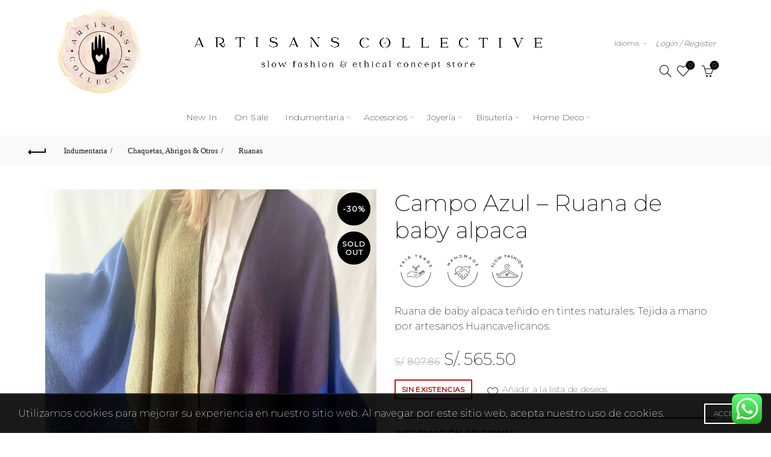

--- FILE ---
content_type: text/html; charset=UTF-8
request_url: https://artisans-collective.com/producto/campo-azul-ruana-de-baby-alpaca/
body_size: 27805
content:
<!DOCTYPE html>
<!--[if IE 8]>
<html class="ie ie8" lang="es">
<![endif]-->
<!--[if !(IE 7) & !(IE 8)]><!-->
<html lang="es">
<!--<![endif]-->
<head>
<meta charset="UTF-8">
<meta name="viewport" content="width=device-width, initial-scale=1.0, maximum-scale=1.0, user-scalable=no">
<link rel="profile" href="http://gmpg.org/xfn/11">
<link rel="pingback" href="https://artisans-collective.com/xmlrpc.php">
<meta name='robots' content='index, follow, max-image-preview:large, max-snippet:-1, max-video-preview:-1' />
<style>img:is([sizes="auto" i], [sizes^="auto," i]) { contain-intrinsic-size: 3000px 1500px }</style>
<!-- This site is optimized with the Yoast SEO plugin v25.6 - https://yoast.com/wordpress/plugins/seo/ -->
<title>Campo Azul - Ruana de baby alpaca - Artisans Collective</title>
<meta name="description" content="Ruana de baby alpaca teñido en tintes naturales. Tejida a mano por artesanos Huancavelicanos." />
<link rel="canonical" href="https://artisans-collective.com/producto/campo-azul-ruana-de-baby-alpaca/" />
<meta property="og:locale" content="es_ES" />
<meta property="og:type" content="article" />
<meta property="og:title" content="Campo Azul - Ruana de baby alpaca - Artisans Collective" />
<meta property="og:description" content="Ruana de baby alpaca teñido en tintes naturales. Tejida a mano por artesanos Huancavelicanos." />
<meta property="og:url" content="https://artisans-collective.com/producto/campo-azul-ruana-de-baby-alpaca/" />
<meta property="og:site_name" content="Artisans Collective" />
<meta property="article:publisher" content="https://www.facebook.com/Artisanscollectiveofficial" />
<meta property="article:modified_time" content="2026-01-06T07:38:21+00:00" />
<meta property="og:image" content="https://artisans-collective.com/wp-content/uploads/2022/08/SPHAERA_campo-azul_2_compress.jpg" />
<meta property="og:image:width" content="1536" />
<meta property="og:image:height" content="2048" />
<meta property="og:image:type" content="image/jpeg" />
<meta name="twitter:card" content="summary_large_image" />
<meta name="twitter:label1" content="Tiempo de lectura" />
<meta name="twitter:data1" content="1 minuto" />
<script type="application/ld+json" class="yoast-schema-graph">{"@context":"https://schema.org","@graph":[{"@type":"WebPage","@id":"https://artisans-collective.com/producto/campo-azul-ruana-de-baby-alpaca/","url":"https://artisans-collective.com/producto/campo-azul-ruana-de-baby-alpaca/","name":"Campo Azul - Ruana de baby alpaca - Artisans Collective","isPartOf":{"@id":"https://artisans-collective.com/#website"},"primaryImageOfPage":{"@id":"https://artisans-collective.com/producto/campo-azul-ruana-de-baby-alpaca/#primaryimage"},"image":{"@id":"https://artisans-collective.com/producto/campo-azul-ruana-de-baby-alpaca/#primaryimage"},"thumbnailUrl":"https://artisans-collective.com/wp-content/uploads/2022/08/SPHAERA_campo-azul_2_compress.jpg","datePublished":"2022-08-10T02:34:51+00:00","dateModified":"2026-01-06T07:38:21+00:00","description":"Ruana de baby alpaca teñido en tintes naturales. Tejida a mano por artesanos Huancavelicanos.","breadcrumb":{"@id":"https://artisans-collective.com/producto/campo-azul-ruana-de-baby-alpaca/#breadcrumb"},"inLanguage":"es","potentialAction":[{"@type":"ReadAction","target":["https://artisans-collective.com/producto/campo-azul-ruana-de-baby-alpaca/"]}]},{"@type":"ImageObject","inLanguage":"es","@id":"https://artisans-collective.com/producto/campo-azul-ruana-de-baby-alpaca/#primaryimage","url":"https://artisans-collective.com/wp-content/uploads/2022/08/SPHAERA_campo-azul_2_compress.jpg","contentUrl":"https://artisans-collective.com/wp-content/uploads/2022/08/SPHAERA_campo-azul_2_compress.jpg","width":1536,"height":2048},{"@type":"BreadcrumbList","@id":"https://artisans-collective.com/producto/campo-azul-ruana-de-baby-alpaca/#breadcrumb","itemListElement":[{"@type":"ListItem","position":1,"name":"Portada","item":"https://artisans-collective.com/"},{"@type":"ListItem","position":2,"name":"Tienda","item":"https://artisans-collective.com/tienda/"},{"@type":"ListItem","position":3,"name":"Campo Azul &#8211; Ruana de baby alpaca"}]},{"@type":"WebSite","@id":"https://artisans-collective.com/#website","url":"https://artisans-collective.com/","name":"Artisans Collective","description":"Slow Fashion &amp; Ethical Concept Store","publisher":{"@id":"https://artisans-collective.com/#organization"},"potentialAction":[{"@type":"SearchAction","target":{"@type":"EntryPoint","urlTemplate":"https://artisans-collective.com/?s={search_term_string}"},"query-input":{"@type":"PropertyValueSpecification","valueRequired":true,"valueName":"search_term_string"}}],"inLanguage":"es"},{"@type":"Organization","@id":"https://artisans-collective.com/#organization","name":"Artisans Collective","url":"https://artisans-collective.com/","logo":{"@type":"ImageObject","inLanguage":"es","@id":"https://artisans-collective.com/#/schema/logo/image/","url":"https://artisans-collective.com/wp-content/uploads/2024/03/cropped-artisan-logo-redondo.png","contentUrl":"https://artisans-collective.com/wp-content/uploads/2024/03/cropped-artisan-logo-redondo.png","width":512,"height":512,"caption":"Artisans Collective"},"image":{"@id":"https://artisans-collective.com/#/schema/logo/image/"},"sameAs":["https://www.facebook.com/Artisanscollectiveofficial","https://www.instagram.com/artisanscollective_/"]}]}</script>
<!-- / Yoast SEO plugin. -->
<link rel='dns-prefetch' href='//fonts.googleapis.com' />
<link rel='dns-prefetch' href='//www.googletagmanager.com' />
<link rel="alternate" type="application/rss+xml" title="Artisans Collective &raquo; Feed" href="https://artisans-collective.com/feed/" />
<link rel="alternate" type="application/rss+xml" title="Artisans Collective &raquo; Feed de los comentarios" href="https://artisans-collective.com/comments/feed/" />
<link rel='stylesheet' id='ht_ctc_main_css-css' href='//artisans-collective.com/wp-content/cache/wpfc-minified/7afsjkgp/a1bgl.css' type='text/css' media='all' />
<style id='wp-emoji-styles-inline-css' type='text/css'>
img.wp-smiley, img.emoji {
display: inline !important;
border: none !important;
box-shadow: none !important;
height: 1em !important;
width: 1em !important;
margin: 0 0.07em !important;
vertical-align: -0.1em !important;
background: none !important;
padding: 0 !important;
}
</style>
<style id='classic-theme-styles-inline-css' type='text/css'>
/*! This file is auto-generated */
.wp-block-button__link{color:#fff;background-color:#32373c;border-radius:9999px;box-shadow:none;text-decoration:none;padding:calc(.667em + 2px) calc(1.333em + 2px);font-size:1.125em}.wp-block-file__button{background:#32373c;color:#fff;text-decoration:none}
</style>
<style id='safe-svg-svg-icon-style-inline-css' type='text/css'>
.safe-svg-cover{text-align:center}.safe-svg-cover .safe-svg-inside{display:inline-block;max-width:100%}.safe-svg-cover svg{fill:currentColor;height:100%;max-height:100%;max-width:100%;width:100%}
</style>
<style id='woocommerce-inline-inline-css' type='text/css'>
.woocommerce form .form-row .required { visibility: visible; }
</style>
<link rel='stylesheet' id='woo-variation-gallery-slider-css' href='//artisans-collective.com/wp-content/cache/wpfc-minified/e1tin16f/a1bgl.css' type='text/css' media='all' />
<link rel='stylesheet' id='dashicons-css' href='//artisans-collective.com/wp-content/cache/wpfc-minified/q5kr7w97/a1bgl.css' type='text/css' media='all' />
<style id='dashicons-inline-css' type='text/css'>
[data-font="Dashicons"]:before {font-family: 'Dashicons' !important;content: attr(data-icon) !important;speak: none !important;font-weight: normal !important;font-variant: normal !important;text-transform: none !important;line-height: 1 !important;font-style: normal !important;-webkit-font-smoothing: antialiased !important;-moz-osx-font-smoothing: grayscale !important;}
</style>
<link rel='stylesheet' id='woo-variation-gallery-css' href='//artisans-collective.com/wp-content/cache/wpfc-minified/6mb67vqh/a1bgl.css' type='text/css' media='all' />
<style id='woo-variation-gallery-inline-css' type='text/css'>
:root {--wvg-thumbnail-item: 4;--wvg-thumbnail-item-gap: 0px;--wvg-single-image-size: 600px;--wvg-gallery-width: 100%;--wvg-gallery-margin: 30px;}/* Default Width */.woo-variation-product-gallery {max-width: 100% !important;width: 100%;}/* Medium Devices, Desktops *//* Small Devices, Tablets */@media only screen and (max-width: 768px) {.woo-variation-product-gallery {width: 720px;max-width: 100% !important;}}/* Extra Small Devices, Phones */@media only screen and (max-width: 480px) {.woo-variation-product-gallery {width: 320px;max-width: 100% !important;}}
</style>
<link rel='stylesheet' id='woo-variation-swatches-css' href='//artisans-collective.com/wp-content/cache/wpfc-minified/qgu4yv1g/a1bgl.css' type='text/css' media='all' />
<style id='woo-variation-swatches-inline-css' type='text/css'>
:root {
--wvs-tick:url("data:image/svg+xml;utf8,%3Csvg filter='drop-shadow(0px 0px 2px rgb(0 0 0 / .8))' xmlns='http://www.w3.org/2000/svg'  viewBox='0 0 30 30'%3E%3Cpath fill='none' stroke='%23ffffff' stroke-linecap='round' stroke-linejoin='round' stroke-width='4' d='M4 16L11 23 27 7'/%3E%3C/svg%3E");
--wvs-cross:url("data:image/svg+xml;utf8,%3Csvg filter='drop-shadow(0px 0px 5px rgb(255 255 255 / .6))' xmlns='http://www.w3.org/2000/svg' width='72px' height='72px' viewBox='0 0 24 24'%3E%3Cpath fill='none' stroke='%23ff0000' stroke-linecap='round' stroke-width='0.6' d='M5 5L19 19M19 5L5 19'/%3E%3C/svg%3E");
--wvs-single-product-item-width:30px;
--wvs-single-product-item-height:30px;
--wvs-single-product-item-font-size:16px}
</style>
<link rel='stylesheet' id='brands-styles-css' href='//artisans-collective.com/wp-content/cache/wpfc-minified/ftd8dx94/dy32h.css' type='text/css' media='all' />
<link rel='stylesheet' id='wpb-google-fonts-css' href='https://fonts.googleapis.com/css?family=Montserrat%3A200%2C400%3Bdisplay%3Dswap&#038;ver=6.8.3' type='text/css' media='all' />
<link rel='stylesheet' id='flexible-shipping-free-shipping-css' href='//artisans-collective.com/wp-content/cache/wpfc-minified/3n8wl5w/a1bgl.css' type='text/css' media='all' />
<link rel='stylesheet' id='bootstrap-css' href='//artisans-collective.com/wp-content/cache/wpfc-minified/k0zd11ig/a1bgl.css' type='text/css' media='all' />
<link rel='stylesheet' id='basel-style-css' href='//artisans-collective.com/wp-content/cache/wpfc-minified/mkx5p4q7/a1bgl.css' type='text/css' media='all' />
<link rel='stylesheet' id='child-style-css' href='//artisans-collective.com/wp-content/cache/wpfc-minified/jr1joo8h/a1bgl.css' type='text/css' media='all' />
<link rel='stylesheet' id='js_composer_front-css' href='//artisans-collective.com/wp-content/cache/wpfc-minified/f2zrq899/a1bgl.css' type='text/css' media='all' />
<link rel='stylesheet' id='vc_font_awesome_5_shims-css' href='//artisans-collective.com/wp-content/cache/wpfc-minified/1ffl8o2r/a1bgl.css' type='text/css' media='all' />
<link rel='stylesheet' id='vc_font_awesome_5-css' href='//artisans-collective.com/wp-content/cache/wpfc-minified/ffc8wd8g/a1bgl.css' type='text/css' media='all' />
<link rel='stylesheet' id='basel-int-wpbakery-base-css' href='//artisans-collective.com/wp-content/cache/wpfc-minified/9a1eeadv/a1bgl.css' type='text/css' media='all' />
<link rel='stylesheet' id='basel-woo-base-css' href='//artisans-collective.com/wp-content/cache/wpfc-minified/kz7c885q/a1bgl.css' type='text/css' media='all' />
<link rel='stylesheet' id='basel-woo-page-single-product-css' href='//artisans-collective.com/wp-content/cache/wpfc-minified/2cuydvqg/a1buf.css' type='text/css' media='all' />
<link rel='stylesheet' id='basel-woo-single-product-compact-css' href='//artisans-collective.com/wp-content/cache/wpfc-minified/ldq5rntk/a1buf.css' type='text/css' media='all' />
<link rel='stylesheet' id='basel-header-general-css' href='//artisans-collective.com/wp-content/cache/wpfc-minified/d4y8t16r/a1bgl.css' type='text/css' media='all' />
<link rel='stylesheet' id='basel-lib-owl-carousel-css' href='//artisans-collective.com/wp-content/cache/wpfc-minified/g29two2h/a1bgl.css' type='text/css' media='all' />
<link rel='stylesheet' id='basel-page-title-css' href='//artisans-collective.com/wp-content/cache/wpfc-minified/kqbym9eu/a1bj9.css' type='text/css' media='all' />
<link rel='stylesheet' id='basel-el-social-icons-css' href='//artisans-collective.com/wp-content/cache/wpfc-minified/8u6pedo1/a1buf.css' type='text/css' media='all' />
<link rel='stylesheet' id='basel-woo-product-loop-general-css' href='//artisans-collective.com/wp-content/cache/wpfc-minified/1s3sfa31/a1bgl.css' type='text/css' media='all' />
<link rel='stylesheet' id='basel-woo-product-loop-quick-css' href='//artisans-collective.com/wp-content/cache/wpfc-minified/latbd129/a1bgl.css' type='text/css' media='all' />
<link rel='stylesheet' id='basel-footer-general-css' href='//artisans-collective.com/wp-content/cache/wpfc-minified/d4uxz9gp/a1bgl.css' type='text/css' media='all' />
<link rel='stylesheet' id='basel-lib-photoswipe-css' href='//artisans-collective.com/wp-content/cache/wpfc-minified/12hxj85p/a1bgl.css' type='text/css' media='all' />
<script type="text/template" id="tmpl-variation-template">
<div class="woocommerce-variation-description">{{{ data.variation.variation_description }}}</div>
<div class="woocommerce-variation-price">{{{ data.variation.price_html }}}</div>
<div class="woocommerce-variation-availability">{{{ data.variation.availability_html }}}</div>
</script>
<script type="text/template" id="tmpl-unavailable-variation-template">
<p role="alert">Lo siento, este producto no está disponible. Por favor, elige otra combinación.</p>
</script>
<script type="text/javascript" src="https://artisans-collective.com/wp-includes/js/jquery/jquery.min.js?ver=3.7.1" id="jquery-core-js"></script>
<script type="text/javascript" src="https://artisans-collective.com/wp-includes/js/jquery/jquery-migrate.min.js?ver=3.4.1" id="jquery-migrate-js"></script>
<script type="text/javascript" src="https://artisans-collective.com/wp-content/plugins/woocommerce/assets/js/jquery-blockui/jquery.blockUI.min.js?ver=2.7.0-wc.10.0.5" id="jquery-blockui-js" data-wp-strategy="defer"></script>
<script type="text/javascript" id="wc-add-to-cart-js-extra">
/* <![CDATA[ */
var wc_add_to_cart_params = {"ajax_url":"\/wp-admin\/admin-ajax.php","wc_ajax_url":"\/?wc-ajax=%%endpoint%%","i18n_view_cart":"Ver carrito","cart_url":"https:\/\/artisans-collective.com\/carrito\/","is_cart":"","cart_redirect_after_add":"no"};
/* ]]> */
</script>
<script type="text/javascript" src="https://artisans-collective.com/wp-content/plugins/woocommerce/assets/js/frontend/add-to-cart.min.js?ver=10.0.5" id="wc-add-to-cart-js" data-wp-strategy="defer"></script>
<script type="text/javascript" id="wc-single-product-js-extra">
/* <![CDATA[ */
var wc_single_product_params = {"i18n_required_rating_text":"Por favor elige una puntuaci\u00f3n","i18n_rating_options":["1 de 5 estrellas","2 de 5 estrellas","3 de 5 estrellas","4 de 5 estrellas","5 de 5 estrellas"],"i18n_product_gallery_trigger_text":"Ver galer\u00eda de im\u00e1genes a pantalla completa","review_rating_required":"yes","flexslider":{"rtl":false,"animation":"slide","smoothHeight":true,"directionNav":false,"controlNav":"thumbnails","slideshow":false,"animationSpeed":500,"animationLoop":false,"allowOneSlide":false},"zoom_enabled":"","zoom_options":[],"photoswipe_enabled":"1","photoswipe_options":{"shareEl":false,"closeOnScroll":false,"history":false,"hideAnimationDuration":0,"showAnimationDuration":0},"flexslider_enabled":""};
/* ]]> */
</script>
<script type="text/javascript" src="https://artisans-collective.com/wp-content/plugins/woocommerce/assets/js/frontend/single-product.min.js?ver=10.0.5" id="wc-single-product-js" defer="defer" data-wp-strategy="defer"></script>
<script type="text/javascript" src="https://artisans-collective.com/wp-content/plugins/woocommerce/assets/js/js-cookie/js.cookie.min.js?ver=2.1.4-wc.10.0.5" id="js-cookie-js" data-wp-strategy="defer"></script>
<script type="text/javascript" id="woocommerce-js-extra">
/* <![CDATA[ */
var woocommerce_params = {"ajax_url":"\/wp-admin\/admin-ajax.php","wc_ajax_url":"\/?wc-ajax=%%endpoint%%","i18n_password_show":"Mostrar contrase\u00f1a","i18n_password_hide":"Ocultar contrase\u00f1a"};
/* ]]> */
</script>
<script type="text/javascript" src="https://artisans-collective.com/wp-content/plugins/woocommerce/assets/js/frontend/woocommerce.min.js?ver=10.0.5" id="woocommerce-js" defer="defer" data-wp-strategy="defer"></script>
<script type="text/javascript" src="https://artisans-collective.com/wp-content/plugins/js_composer/assets/js/vendors/woocommerce-add-to-cart.js?ver=6.10.0" id="vc_woocommerce-add-to-cart-js-js"></script>
<script type="text/javascript" id="kk-script-js-extra">
/* <![CDATA[ */
var fetchCartItems = {"ajax_url":"https:\/\/artisans-collective.com\/wp-admin\/admin-ajax.php","action":"kk_wc_fetchcartitems","nonce":"7b6da5ac12","currency":"PEN"};
/* ]]> */
</script>
<script type="text/javascript" src="https://artisans-collective.com/wp-content/plugins/kliken-marketing-for-google/assets/kk-script.js?ver=6.8.3" id="kk-script-js"></script>
<script type="text/javascript" src="https://artisans-collective.com/wp-includes/js/underscore.min.js?ver=1.13.7" id="underscore-js"></script>
<script type="text/javascript" id="wp-util-js-extra">
/* <![CDATA[ */
var _wpUtilSettings = {"ajax":{"url":"\/wp-admin\/admin-ajax.php"}};
/* ]]> */
</script>
<script type="text/javascript" src="https://artisans-collective.com/wp-includes/js/wp-util.min.js?ver=6.8.3" id="wp-util-js"></script>
<!--[if lt IE 9]>
<script type="text/javascript" src="https://artisans-collective.com/wp-content/themes/basel/js/html5.min.js?ver=5.6.1" id="basel_html5shiv-js"></script>
<![endif]-->
<link rel="https://api.w.org/" href="https://artisans-collective.com/wp-json/" /><link rel="alternate" title="JSON" type="application/json" href="https://artisans-collective.com/wp-json/wp/v2/product/14010" /><link rel="EditURI" type="application/rsd+xml" title="RSD" href="https://artisans-collective.com/xmlrpc.php?rsd" />
<meta name="generator" content="WordPress 6.8.3" />
<meta name="generator" content="WooCommerce 10.0.5" />
<link rel='shortlink' href='https://artisans-collective.com/?p=14010' />
<link rel="alternate" title="oEmbed (JSON)" type="application/json+oembed" href="https://artisans-collective.com/wp-json/oembed/1.0/embed?url=https%3A%2F%2Fartisans-collective.com%2Fproducto%2Fcampo-azul-ruana-de-baby-alpaca%2F" />
<link rel="alternate" title="oEmbed (XML)" type="text/xml+oembed" href="https://artisans-collective.com/wp-json/oembed/1.0/embed?url=https%3A%2F%2Fartisans-collective.com%2Fproducto%2Fcampo-azul-ruana-de-baby-alpaca%2F&#038;format=xml" />
<meta name="generator" content="Site Kit by Google 1.158.0" /><script type="text/javascript">var ajaxurl = "https://artisans-collective.com/wp-admin/admin-ajax.php";</script><meta name="facebook-domain-verification" content="440pjt1huakaj1ls24ut7rlbak41hp" /><meta name="theme-color" content="">		
<style> 
/* Shop popup */
.basel-promo-popup {
max-width: 900px;
}
.site-logo {
width: 50%;
}    
.site-logo img {
max-width: 600px;
max-height: 220px;
}    
.widgetarea-head {
width: 25%;
}  
.right-column {
width: 25%;
}  
.sticky-header .right-column {
width: 450px;
}  
.basel-woocommerce-layered-nav .basel-scroll-content {
max-height: 280px;
}
/* header Banner */
body .header-banner {
height: 40px;
}
body.header-banner-display .website-wrapper {
margin-top:40px;
}	
/* Topbar height configs */
.topbar-menu ul > li {
line-height: 30px;
}
.topbar-wrapp,
.topbar-content:before {
height: 30px;
}
.sticky-header-prepared.basel-top-bar-on .header-shop, 
.sticky-header-prepared.basel-top-bar-on .header-split,
.enable-sticky-header.basel-header-overlap.basel-top-bar-on .main-header {
top: 30px;
}
/* Header height configs */
/* Limit logo image height for according to header height */
.site-logo img {
max-height: 220px;
} 
/* And for sticky header logo also */
.act-scroll .site-logo img,
.header-clone .site-logo img {
max-height: 75px;
}   
/* Set sticky headers height for cloned headers based on menu links line height */
.header-clone .main-nav .menu > li > a {
height: 75px;
line-height: 75px;
} 
/* Height for switch logos */
.sticky-header-real:not(.global-header-menu-top) .switch-logo-enable .basel-logo {
height: 220px;
}
.sticky-header-real:not(.global-header-menu-top) .act-scroll .switch-logo-enable .basel-logo {
height: 75px;
}
.sticky-header-real:not(.global-header-menu-top) .act-scroll .switch-logo-enable {
transform: translateY(-75px);
}
/* Header height for layouts that don't have line height for menu links */
.wrapp-header {
min-height: 220px;
} 
/* Page headings settings for heading overlap. Calculate on the header height base */
.basel-header-overlap .title-size-default,
.basel-header-overlap .title-size-small,
.basel-header-overlap .title-shop.without-title.title-size-default,
.basel-header-overlap .title-shop.without-title.title-size-small {
padding-top: 260px;
}
.basel-header-overlap .title-shop.without-title.title-size-large,
.basel-header-overlap .title-size-large {
padding-top: 340px;
}
@media (max-width: 991px) {
/* header Banner */
body .header-banner {
height: 40px;
}
body.header-banner-display .website-wrapper {
margin-top:40px;
}
/* Topbar height configs */
.topbar-menu ul > li {
line-height: 40px;
}
.topbar-wrapp,
.topbar-content:before {
height: 40px;
}
.sticky-header-prepared.basel-top-bar-on .header-shop, 
.sticky-header-prepared.basel-top-bar-on .header-split,
.enable-sticky-header.basel-header-overlap.basel-top-bar-on .main-header {
top: 40px;
}
/* Set header height for mobile devices */
.main-header .wrapp-header {
min-height: 60px;
} 
/* Limit logo image height for mobile according to mobile header height */
.site-logo img {
max-height: 60px;
}   
/* Limit logo on sticky header. Both header real and header cloned */
.act-scroll .site-logo img,
.header-clone .site-logo img {
max-height: 60px;
}
/* Height for switch logos */
.main-header .switch-logo-enable .basel-logo {
height: 60px;
}
.sticky-header-real:not(.global-header-menu-top) .act-scroll .switch-logo-enable .basel-logo {
height: 60px;
}
.sticky-header-real:not(.global-header-menu-top) .act-scroll .switch-logo-enable {
transform: translateY(-60px);
}
/* Page headings settings for heading overlap. Calculate on the MOBILE header height base */
.basel-header-overlap .title-size-default,
.basel-header-overlap .title-size-small,
.basel-header-overlap .title-shop.without-title.title-size-default,
.basel-header-overlap .title-shop.without-title.title-size-small {
padding-top: 80px;
}
.basel-header-overlap .title-shop.without-title.title-size-large,
.basel-header-overlap .title-size-large {
padding-top: 120px;
}
}
</style>
<script type="text/javascript">
jQuery(document).ready(function() {
jQuery('.basel-show-sidebar-btn span:nth-child(2)').text('').text('Color & Talla')                    });
</script>
<noscript><style>.woocommerce-product-gallery{ opacity: 1 !important; }</style></noscript>
<meta name="generator" content="Powered by WPBakery Page Builder - drag and drop page builder for WordPress."/>
<link rel="icon" href="https://artisans-collective.com/wp-content/uploads/2024/03/cropped-artisan-logo-redondo-32x32.png" sizes="32x32" />
<link rel="icon" href="https://artisans-collective.com/wp-content/uploads/2024/03/cropped-artisan-logo-redondo-192x192.png" sizes="192x192" />
<link rel="apple-touch-icon" href="https://artisans-collective.com/wp-content/uploads/2024/03/cropped-artisan-logo-redondo-180x180.png" />
<meta name="msapplication-TileImage" content="https://artisans-collective.com/wp-content/uploads/2024/03/cropped-artisan-logo-redondo-270x270.png" />
<style type="text/css" id="wp-custom-css">
#mc-embedded-subscribe-form #mc_embed_signup_scroll .mc-field-group > br {
display: none;
}
#mc-embedded-subscribe-form #mc_embed_signup_scroll .mc-field-group > label{
margin-top: 12px;
}		</style>
<style data-type="basel-dynamic-css">.page-title-default{background-color:#212121;background-size:cover;background-position:center center;}.topbar-wrapp{background-color:#1aada3;}html .main-header, .sticky-header.header-clone, .header-spacing{background-color:#ffffff;}.main-header{border-style:none;}.footer-container{background-color:#f2f2f2;}.color-primary,.mobile-nav ul li.current-menu-item > a,.main-nav .menu > li.current-menu-item > a,.main-nav .menu > li.onepage-link.current-menu-item > a,.main-nav .menu > li > a:hover,.basel-navigation .menu>li.menu-item-design-default ul li:hover>a,.basel-navigation .menu > li.menu-item-design-full-width .sub-menu li a:hover, .basel-navigation .menu > li.menu-item-design-sized .sub-menu li a:hover,.basel-product-categories.responsive-cateogires li.current-cat > a, .basel-product-categories.responsive-cateogires li.current-cat-parent > a,.basel-product-categories.responsive-cateogires li.current-cat-ancestor > a,.basel-my-account-links a:hover:before,.mega-menu-list > li > a:hover,.mega-menu-list .sub-sub-menu li a:hover,a[href^=tel],.topbar-menu ul > li > .sub-menu-dropdown li > a:hover,.btn.btn-color-primary.btn-style-bordered,.button.btn-color-primary.btn-style-bordered,button.btn-color-primary.btn-style-bordered,.added_to_cart.btn-color-primary.btn-style-bordered,input[type=submit].btn-color-primary.btn-style-bordered,a.login-to-prices-msg,a.login-to-prices-msg:hover,.basel-dark .single-product-content .entry-summary .yith-wcwl-add-to-wishlist .yith-wcwl-wishlistaddedbrowse a:before, .basel-dark .single-product-content .entry-summary .yith-wcwl-add-to-wishlist .yith-wcwl-wishlistexistsbrowse a:before,.basel-dark .read-more-section .btn-read-more,.basel-dark .basel-load-more,.basel-dark .color-primary,.basel-hover-link .swap-elements .btn-add a,.basel-hover-link .swap-elements .btn-add a:hover,.blog-post-loop .entry-title a:hover,.blog-post-loop.sticky .entry-title:before,.post-slide .entry-title a:hover,.comments-area .reply a,.single-post-navigation a:hover,blockquote footer:before,blockquote cite,.format-quote .entry-content blockquote cite, .format-quote .entry-content blockquote cite a,.basel-entry-meta .meta-author a,.search-no-results.woocommerce .site-content:before,.search-no-results .not-found .entry-header:before,.login-form-footer .lost_password:hover,.error404 .page-title,.menu-label-new:after,.widget_shopping_cart .product_list_widget li .quantity .amount,.product_list_widget li ins .amount,.price ins > .amount,.price ins,.single-product .price,.single-product .price .amount,.popup-quick-view .price,.popup-quick-view .price .amount,.basel-products-nav .product-short .price,.basel-products-nav .product-short .price .amount,.star-rating span:before,.comment-respond .stars a:hover:after,.comment-respond .stars a.active:after,.single-product-content .comment-form .stars span a:hover,.single-product-content .comment-form .stars span a.active,.tabs-layout-accordion .basel-tab-wrapper .basel-accordion-title:hover,.tabs-layout-accordion .basel-tab-wrapper .basel-accordion-title.active,.single-product-content .woocommerce-product-details__short-description ul > li:before, .single-product-content #tab-description ul > li:before, .blog-post-loop .entry-content ul > li:before, .comments-area .comment-list li ul > li:before,.brands-list .brand-item a:hover,.footer-container .footer-widget-collapse.footer-widget-opened .widget-title:after,.sidebar-widget li a:hover, .filter-widget li a:hover,.sidebar-widget li > ul li a:hover, .filter-widget li > ul li a:hover,.basel-price-filter ul li a:hover .amount,.basel-hover-effect-4 .swap-elements > a,.basel-hover-effect-4 .swap-elements > a:hover,.product-grid-item .basel-product-cats a:hover, .product-grid-item .basel-product-brands-links a:hover,.wishlist_table tr td.product-price ins .amount,.basel-buttons .product-compare-button > a.added:before,.basel-buttons .basel-wishlist-btn > a.added:before,.single-product-content .entry-summary .yith-wcwl-add-to-wishlist a:hover,.single-product-content .container .entry-summary .yith-wcwl-add-to-wishlist a:hover:before,.single-product-content .entry-summary .yith-wcwl-add-to-wishlist .yith-wcwl-wishlistaddedbrowse a:before, .single-product-content .entry-summary .yith-wcwl-add-to-wishlist .yith-wcwl-wishlistexistsbrowse a:before,.single-product-content .entry-summary .yith-wcwl-add-to-wishlist .yith-wcwl-add-button.feid-in > a:before,.basel-sticky-btn .basel-sticky-btn-wishlist a.added, .basel-sticky-btn .basel-sticky-btn-wishlist a:hover,.single-product-content .entry-summary .wishlist-btn-wrapper a:hover,.single-product-content .entry-summary .wishlist-btn-wrapper a:hover:before,.single-product-content .entry-summary .wishlist-btn-wrapper a.added:before,.vendors-list ul li a:hover,.product-list-item .product-list-buttons .basel-wishlist-btn a:hover,.product-list-item .product-list-buttons .product-compare-button a:hover,.product-list-item .product-list-buttons .basel-wishlist-btn > a.added:before,.product-list-item .product-list-buttons .product-compare-button > a.added:before,.basel-sticky-btn .basel-sticky-btn-compare a.added, .basel-sticky-btn .basel-sticky-btn-compare a:hover,.single-product-content .entry-summary .compare-btn-wrapper a:hover,.single-product-content .entry-summary .compare-btn-wrapper a:hover:before,.single-product-content .entry-summary .compare-btn-wrapper a.added:before,.single-product-content .entry-summary .basel-sizeguide-btn:hover,.single-product-content .entry-summary .basel-sizeguide-btn:hover:before,.blog-post-loop .entry-content ul li:before,.basel-menu-price .menu-price-price,.basel-menu-price.cursor-pointer:hover .menu-price-title,.comments-area #cancel-comment-reply-link:hover,.comments-area .comment-body .comment-edit-link:hover,.popup-quick-view .entry-summary .entry-title a:hover,.wpb_text_column ul:not(.social-icons) > li:before,.widget_product_categories .basel-cats-toggle:hover,.widget_product_categories .toggle-active,.widget_product_categories li.current-cat-parent > a, .widget_product_categories li.current-cat > a,.woocommerce-checkout-review-order-table tfoot .order-total td .amount,.widget_shopping_cart .product_list_widget li .remove:hover,.basel-active-filters .widget_layered_nav_filters ul li a .amount,.title-wrapper.basel-title-color-primary .title-subtitle,.widget_shopping_cart .widget_shopping_cart_content > .total .amount,.color-scheme-light .vc_tta-tabs.vc_tta-tabs-position-top.vc_tta-style-classic .vc_tta-tab.vc_active > a,.wpb-js-composer .vc_tta.vc_general.vc_tta-style-classic .vc_tta-tab.vc_active > a,.basel-free-progress-bar .amount{color:#000000;}.wishlist-info-widget .icon-count,.compare-info-widget .icon-count,.basel-toolbar-compare .compare-count,.basel-cart-design-2 > a .basel-cart-number,.basel-cart-design-3 > a .basel-cart-number,.basel-sticky-sidebar-opener:not(.sticky-toolbar):hover,.btn.btn-color-primary,.button.btn-color-primary,button.btn-color-primary,.added_to_cart.btn-color-primary,input[type=submit].btn-color-primary,.btn.btn-color-primary:hover,.button.btn-color-primary:hover,button.btn-color-primary:hover,.added_to_cart.btn-color-primary:hover,input[type=submit].btn-color-primary:hover,.btn.btn-color-primary.btn-style-bordered:hover,.button.btn-color-primary.btn-style-bordered:hover,button.btn-color-primary.btn-style-bordered:hover,.added_to_cart.btn-color-primary.btn-style-bordered:hover,input[type=submit].btn-color-primary.btn-style-bordered:hover,.widget_shopping_cart .widget_shopping_cart_content .buttons .checkout,.widget_shopping_cart .widget_shopping_cart_content .buttons .checkout:hover,.basel-search-dropdown .basel-search-wrapper .basel-search-inner form button,.basel-search-dropdown .basel-search-wrapper .basel-search-inner form button:hover,.no-results .searchform #searchsubmit,.no-results .searchform #searchsubmit:hover,.comments-area .comment-respond input[type=submit],.comments-area .comment-respond input[type=submit]:hover,.woocommerce .cart-collaterals .cart_totals .wc-proceed-to-checkout > a.button,.woocommerce .cart-collaterals .cart_totals .wc-proceed-to-checkout > a.button:hover,.woocommerce .checkout_coupon .button,.woocommerce .checkout_coupon .button:hover,.woocommerce .place-order button,.woocommerce .place-order button:hover,.woocommerce-order-pay #order_review .button,.woocommerce-order-pay #order_review .button:hover,.woocommerce-account button[name=track],.woocommerce-account button[name=track]:hover,.woocommerce-account button[name=save_account_details],.woocommerce-account button[name=save_account_details]:hover,.woocommerce-account button[name=save_address],.woocommerce-account button[name=save_address]:hover,.search-no-results .not-found .entry-content .searchform #searchsubmit,.search-no-results .not-found .entry-content .searchform #searchsubmit:hover,.error404 .page-content > .searchform #searchsubmit,.error404 .page-content > .searchform #searchsubmit:hover,.return-to-shop .button,.return-to-shop .button:hover,.basel-hover-excerpt .btn-add a,.basel-hover-excerpt .btn-add a:hover,.basel-hover-standard .btn-add > a,.basel-hover-standard .btn-add > a:hover,.basel-price-table .basel-plan-footer > a,.basel-price-table .basel-plan-footer > a:hover,.basel-pf-btn button,.basel-pf-btn button:hover,.basel-info-box.box-style-border .info-btn-wrapper a,.basel-info-box.box-style-border .info-btn-wrapper a:hover,.basel-info-box2.box-style-border .info-btn-wrapper a,.basel-info-box2.box-style-border .info-btn-wrapper a:hover,.basel-hover-quick .woocommerce-variation-add-to-cart .button,.basel-hover-quick .woocommerce-variation-add-to-cart .button:hover,.product-list-item .product-list-buttons > a,.product-list-item .product-list-buttons > a:hover,.wpb_video_wrapper .button-play,.pswp__share--download:hover,.basel-navigation .menu > li.callto-btn > a,.basel-navigation .menu > li.callto-btn > a:hover,.basel-dark .basel-load-more:hover,.basel-dark .basel-load-more.load-on-click + .basel-load-more-loader,.basel-dark .feedback-form .wpcf7-submit,.basel-dark .mc4wp-form input[type=submit],.basel-dark .single_add_to_cart_button,.basel-dark .basel-compare-col .add_to_cart_button,.basel-dark .basel-compare-col .added_to_cart,.basel-dark .basel-sticky-btn .basel-sticky-add-to-cart,.basel-dark .single-product-content .comment-form .form-submit input[type=submit],.basel-dark .basel-registration-page .basel-switch-to-register,.basel-dark .register .button, .basel-dark .login .button,.basel-dark .lost_reset_password .button,.basel-dark .wishlist_table tr td.product-add-to-cart > .add_to_cart.button, .basel-dark .woocommerce .cart-actions .coupon .button,.basel-dark .feedback-form .wpcf7-submit:hover,.basel-dark .mc4wp-form input[type=submit]:hover,.basel-dark .single_add_to_cart_button:hover,.basel-dark .basel-compare-col .add_to_cart_button:hover,.basel-dark .basel-compare-col .added_to_cart:hover,.basel-dark .basel-sticky-btn .basel-sticky-add-to-cart:hover,.basel-dark .single-product-content .comment-form .form-submit input[type=submit]:hover,.basel-dark .basel-registration-page .basel-switch-to-register:hover, .basel-dark .register .button:hover, .basel-dark .login .button:hover, .basel-dark .lost_reset_password .button:hover, .basel-dark .wishlist_table tr td.product-add-to-cart > .add_to_cart.button:hover,.basel-dark .woocommerce .cart-actions .coupon .button:hover,.basel-progress-bar .progress-bar,.widget_price_filter .ui-slider .ui-slider-handle:after,.widget_price_filter .ui-slider .ui-slider-range,.widget_tag_cloud .tagcloud a:hover,.widget_product_tag_cloud .tagcloud a:hover,div.bbp-submit-wrapper button,div.bbp-submit-wrapper button:hover,#bbpress-forums .bbp-search-form #bbp_search_submit,#bbpress-forums .bbp-search-form #bbp_search_submit:hover,body .select2-container--default .select2-results__option--highlighted[aria-selected], .basel-add-img-msg:before,.product-video-button a:hover:before, .product-360-button a:hover:before,.mobile-nav ul li .up-icon,.scrollToTop:hover,.basel-sticky-filter-btn:hover,.categories-opened li a:active,.basel-price-table .basel-plan-price,.header-categories .secondary-header .mega-navigation,.widget_nav_mega_menu,.meta-post-categories,.slider-title:before,.title-wrapper.basel-title-style-simple .title:after,.menu-label-new,.product-label.onsale,.color-scheme-light .vc_tta-tabs.vc_tta-tabs-position-top.vc_tta-style-classic .vc_tta-tab.vc_active > a span:after,.wpb-js-composer .vc_tta.vc_general.vc_tta-style-classic .vc_tta-tab.vc_active > a span:after,.portfolio-with-bg-alt .portfolio-entry:hover .entry-header > .portfolio-info{background-color:#000000;}.btn.btn-color-primary,.button.btn-color-primary,button.btn-color-primary,.added_to_cart.btn-color-primary,input[type=submit].btn-color-primary,.btn.btn-color-primary:hover,.button.btn-color-primary:hover,button.btn-color-primary:hover,.added_to_cart.btn-color-primary:hover,input[type=submit].btn-color-primary:hover,.btn.btn-color-primary.btn-style-bordered:hover,.button.btn-color-primary.btn-style-bordered:hover,button.btn-color-primary.btn-style-bordered:hover,.widget_shopping_cart .widget_shopping_cart_content .buttons .checkout,.widget_shopping_cart .widget_shopping_cart_content .buttons .checkout:hover,.basel-search-dropdown .basel-search-wrapper .basel-search-inner form button,.basel-search-dropdown .basel-search-wrapper .basel-search-inner form button:hover,.comments-area .comment-respond input[type=submit],.comments-area .comment-respond input[type=submit]:hover,.sidebar-container .mc4wp-form input[type=submit],.sidebar-container .mc4wp-form input[type=submit]:hover,.footer-container .mc4wp-form input[type=submit],.footer-container .mc4wp-form input[type=submit]:hover,.filters-area .mc4wp-form input[type=submit],.filters-area .mc4wp-form input[type=submit]:hover,.woocommerce .cart-collaterals .cart_totals .wc-proceed-to-checkout > a.button,.woocommerce .cart-collaterals .cart_totals .wc-proceed-to-checkout > a.button:hover,.woocommerce .checkout_coupon .button,.woocommerce .checkout_coupon .button:hover,.woocommerce .place-order button,.woocommerce .place-order button:hover,.woocommerce-order-pay #order_review .button,.woocommerce-order-pay #order_review .button:hover,.woocommerce-account button[name=track],.woocommerce-account button[name=track]:hover,.woocommerce-account button[name=save_account_details],.woocommerce-account button[name=save_account_details]:hover,.woocommerce-account button[name=save_address],.woocommerce-account button[name=save_address]:hover,.woocommerce-page button[name=save_address]:hover,.search-no-results .not-found .entry-content .searchform #searchsubmit,.search-no-results .not-found .entry-content .searchform #searchsubmit:hover,.error404 .page-content > .searchform #searchsubmit,.error404 .page-content > .searchform #searchsubmit:hover,.no-results .searchform #searchsubmit,.no-results .searchform #searchsubmit:hover,.return-to-shop .button,.return-to-shop .button:hover,.basel-hover-excerpt .btn-add a,.basel-hover-excerpt .btn-add a:hover,.basel-hover-standard .btn-add > a,.basel-hover-standard .btn-add > a:hover,.basel-price-table .basel-plan-footer > a,.basel-price-table .basel-plan-footer > a:hover,.basel-pf-btn button,.basel-pf-btn button:hover,body .basel-info-box.box-style-border .info-btn-wrapper a,body .basel-info-box.box-style-border .info-btn-wrapper a:hover,body .basel-info-box2.box-style-border .info-btn-wrapper a,body .basel-info-box2.box-style-border .info-btn-wrapper a:hover,.basel-hover-quick .woocommerce-variation-add-to-cart .button,.basel-hover-quick .woocommerce-variation-add-to-cart .button:hover,.product-list-item .product-list-buttons > a,.product-list-item .product-list-buttons > a:hover,body .wpb_video_wrapper .button-play,.woocommerce-store-notice__dismiss-link:hover,.basel-compare-table .compare-loader:after,.basel-sticky-sidebar-opener:not(.sticky-toolbar):hover,.basel-dark .read-more-section .btn-read-more,.basel-dark .basel-load-more,.basel-dark .basel-load-more:hover,.basel-dark .feedback-form .wpcf7-submit,.basel-dark .mc4wp-form input[type=submit],.basel-dark .single_add_to_cart_button,.basel-dark .basel-compare-col .add_to_cart_button,.basel-dark .basel-compare-col .added_to_cart,.basel-dark .basel-sticky-btn .basel-sticky-add-to-cart,.basel-dark .single-product-content .comment-form .form-submit input[type=submit],.basel-dark .basel-registration-page .basel-switch-to-register,.basel-dark .register .button, .basel-dark .login .button,.basel-dark .lost_reset_password .button,.basel-dark .wishlist_table tr td.product-add-to-cart > .add_to_cart.button, .basel-dark .woocommerce .cart-actions .coupon .button,.basel-dark .feedback-form .wpcf7-submit:hover,.basel-dark .mc4wp-form input[type=submit]:hover,.basel-dark .single_add_to_cart_button:hover,.basel-dark .basel-compare-col .add_to_cart_button:hover,.basel-dark .basel-compare-col .added_to_cart:hover,.basel-dark .basel-sticky-btn .basel-sticky-add-to-cart:hover,.basel-dark .single-product-content .comment-form .form-submit input[type=submit]:hover,.basel-dark .basel-registration-page .basel-switch-to-register:hover,.basel-dark .register .button:hover, .basel-dark .login .button:hover,.basel-dark .lost_reset_password .button:hover,.basel-dark .wishlist_table tr td.product-add-to-cart > .add_to_cart.button:hover,.basel-dark .woocommerce .cart-actions .coupon .button:hover,.cookies-buttons .cookies-accept-btn:hover,.blockOverlay:after,.widget_shopping_cart li.basel-loading:after,.basel-price-table:hover,.title-shop .nav-shop ul li a:after,.widget_tag_cloud .tagcloud a:hover,.widget_product_tag_cloud .tagcloud a:hover,div.bbp-submit-wrapper button,div.bbp-submit-wrapper button:hover,#bbpress-forums .bbp-search-form #bbp_search_submit,#bbpress-forums .bbp-search-form #bbp_search_submit:hover,.basel-hover-link .swap-elements .btn-add a,.basel-hover-link .swap-elements .btn-add a:hover,.basel-hover-link .swap-elements .btn-add a.loading:after,.scrollToTop:hover, .basel-sticky-filter-btn:hover,blockquote{border-color:#000000;}.with-animation .info-box-icon svg path,.single-product-content .entry-summary .basel-sizeguide-btn:hover svg{stroke:#000000;}.button, 
button, 
input[type=submit],
html .yith-woocompare-widget a.button.compare,
html .basel-dark .basel-registration-page .basel-switch-to-register,
html .basel-dark .login .button,
html .basel-dark .register .button,
html .basel-dark .widget_shopping_cart .buttons a,
html .basel-dark .yith-woocompare-widget a.button.compare,
html .basel-dark .widget_price_filter .price_slider_amount .button,
html .basel-dark .woocommerce-widget-layered-nav-dropdown__submit,
html .basel-dark .basel-widget-layered-nav-dropdown__submit,
html .basel-dark .woocommerce .cart-actions input[name="update_cart"]{background-color:#ECECEC;}.button, 
button, 
input[type=submit],
html .yith-woocompare-widget a.button.compare,
html .basel-dark .basel-registration-page .basel-switch-to-register,
html .basel-dark .login .button,
html .basel-dark .register .button,
html .basel-dark .widget_shopping_cart .buttons a,
html .basel-dark .yith-woocompare-widget a.button.compare,
html .basel-dark .widget_price_filter .price_slider_amount .button,
html .basel-dark .woocommerce-widget-layered-nav-dropdown__submit,
html .basel-dark .basel-widget-layered-nav-dropdown__submit,
html .basel-dark .woocommerce .cart-actions input[name="update_cart"]{border-color:#ECECEC;}.button:hover, 
button:hover, 
input[type=submit]:hover,
html .yith-woocompare-widget a.button.compare:hover,
html .basel-dark .basel-registration-page .basel-switch-to-register:hover,
html .basel-dark .login .button:hover,
html .basel-dark .register .button:hover,
html .basel-dark .widget_shopping_cart .buttons a:hover,
html .basel-dark .yith-woocompare-widget a.button.compare:hover,
html .basel-dark .widget_price_filter .price_slider_amount .button:hover,
html .basel-dark .woocommerce-widget-layered-nav-dropdown__submit:hover,
html .basel-dark .basel-widget-layered-nav-dropdown__submit:hover,
html .basel-dark .woocommerce .cart-actions input[name="update_cart"]:hover{background-color:#3E3E3E;}.button:hover, 
button:hover, 
input[type=submit]:hover,
html .yith-woocompare-widget a.button.compare:hover,
html .basel-dark .basel-registration-page .basel-switch-to-register:hover,
html .basel-dark .login .button:hover,
html .basel-dark .register .button:hover,
html .basel-dark .widget_shopping_cart .buttons a:hover,
html .basel-dark .yith-woocompare-widget a.button.compare:hover,
html .basel-dark .widget_price_filter .price_slider_amount .button:hover,
html .basel-dark .woocommerce-widget-layered-nav-dropdown__submit:hover,
html .basel-dark .basel-widget-layered-nav-dropdown__submit:hover,
html .basel-dark .woocommerce .cart-actions input[name="update_cart"]:hover{border-color:#3E3E3E;}html .basel-hover-alt .btn-add>a{color:#a8a8a8;}html .single_add_to_cart_button,
html .basel-sticky-btn .basel-sticky-add-to-cart,
html .woocommerce .cart-actions .coupon .button,
html .added_to_cart.btn-color-black, 
html input[type=submit].btn-color-black,
html .wishlist_table tr td.product-add-to-cart>.add_to_cart.button,
html .basel-hover-quick .quick-shop-btn > a,
html table.compare-list tr.add-to-cart td a,
html .basel-compare-col .add_to_cart_button, 
html .basel-compare-col .added_to_cart{background-color:#a8a8a8;}html .single_add_to_cart_button,
html .basel-sticky-btn .basel-sticky-add-to-cart,
html .woocommerce .cart-actions .coupon .button,
html .added_to_cart.btn-color-black, 
html input[type=submit].btn-color-black,
html .wishlist_table tr td.product-add-to-cart>.add_to_cart.button,
html .basel-hover-quick .quick-shop-btn > a,
html table.compare-list tr.add-to-cart td a,
html .basel-compare-col .add_to_cart_button, 
html .basel-compare-col .added_to_cart{border-color:#a8a8a8;}html .basel-hover-alt .btn-add>a:hover{color:#333;}html .single_add_to_cart_button:hover,
html .basel-sticky-btn .basel-sticky-add-to-cart:hover,
html .woocommerce .cart-actions .coupon .button:hover,
html .added_to_cart.btn-color-black:hover, 
html input[type=submit].btn-color-black:hover,
html .wishlist_table tr td.product-add-to-cart>.add_to_cart.button:hover,
html .basel-hover-quick .quick-shop-btn > a:hover,
html table.compare-list tr.add-to-cart td a:hover,
html .basel-compare-col .add_to_cart_button:hover, 
html .basel-compare-col .added_to_cart:hover{background-color:#333;}html .single_add_to_cart_button:hover,
html .basel-sticky-btn .basel-sticky-add-to-cart:hover,
html .woocommerce .cart-actions .coupon .button:hover,
html .added_to_cart.btn-color-black:hover, 
html input[type=submit].btn-color-black:hover,
html .wishlist_table tr td.product-add-to-cart>.add_to_cart.button:hover,
html .basel-hover-quick .quick-shop-btn > a:hover,
html table.compare-list tr.add-to-cart td a:hover,
html .basel-compare-col .add_to_cart_button:hover, 
html .basel-compare-col .added_to_cart:hover{border-color:#333;}@font-face {
font-weight: normal;
font-style: normal;
font-family: "simple-line-icons";
src: url("//artisans-collective.com/wp-content/themes/basel/fonts/Simple-Line-Icons.woff2?v=5.6.1") format("woff2"),
url("//artisans-collective.com/wp-content/themes/basel/fonts/Simple-Line-Icons.woff?v=5.6.1") format("woff");}@font-face {
font-weight: normal;
font-style: normal;
font-family: "basel-font";
src: url("//artisans-collective.com/wp-content/themes/basel/fonts/basel-font.woff2?v=5.6.1") format("woff2"),
url("//artisans-collective.com/wp-content/themes/basel/fonts/basel-font.woff?v=5.6.1") format("woff");}body, .product-title a, .title, h1, h2, h3, h4, h5, h6, .single-product-content .entry-title {
font-family: 'Montserrat', sans-serif;
font-weight: 200;
color: #000;
}
.title, h1, h2, h3, h4, h5, h6 {
font-weight: 200 !important;
}
.navigation-wrap {
border: none;
}
.widget-title:before, .widgettitle:before {
content: none;
}
.widget-title, .widgettitle {
text-transform: none;
padding-bottom: 0;
font-weight: 400;
font-size: 16px;
margin-bottom: 12px;
letter-spacing: 0;
}
.main-nav .menu>li>a {
text-transform: none;
font-size: 14px;
color: #000 !important;
}
.basel-hover-alt .product-title a {
border: none;
}
.footer-container ul li {
margin-bottom: 5px;
}
.product-grid-item .product-title {
text-align: left;
margin-bottom: 0;
line-height: 1;
}
.owl-carousel-item-inner .product-grid-item .price {
display: none;
}
.product-grid-item .price {
text-align: left;
}
.basel-hover-quick .quick-shop-btn>a {
border: none;
background-color: rgba(255, 255, 255, .8);
letter-spacing: 2px;
text-transform: none;
color: #000;
font-size: 18px;
}
.basel-hover-quick .basel-buttons {
margin: 10px;
}
.basel-hover-quick .basel-buttons>div {
background-color: rgba(255, 255, 255, .8);
}
.basel-hover-quick .quick-shop-btn>a:before {
content: none;
}
a .basel-tooltip {
font-size: 16px;
}
.icons-design-line .shopping-cart>a:before {
/*content: "";
background-image: url(https://artisans-collective.com/wp-content/uploads/2020/07/AC-Compra-1.png);*/
width: 21px;
height: 20px;
background-size: cover;
}
.icons-design-line .wishlist-info-widget>a:before {
/*content: "";
background-image: url(https://artisans-collective.com/wp-content/uploads/2020/07/AC-Corazon-1.png);*/
background-size: cover;
width: 21px;
height: 20px;
}
.icons-design-line .search-button>a>i {
/*content: url(https://artisans-collective.com/wp-content/uploads/2020/07/AC-lupa.png);*/
width: 21px;
height: 20px;
}
.right-column .search-button a {
display: block;
}
.wishlist-info-widget>a:after {
content: "";
}
.wishlist-info-widget>a:hover:before {
opacity: 1;
}
.main-header .site-logo img {
padding-top: 0;
padding-bottom: 0;
}
.min-footer {
padding: 10px 0;
font-size: 14px;
}
.single-product-content .single_variation_wrap .variations_button {
display: block;
}
.single_add_to_cart_button {
display: block;
margin-top: 25px;
width: 100%;
}
.single-product-content .variations td {
display: block;
width: 100%;
padding-bottom: 0;
}
.single-product-content .variations td label {
font-weight: 400;
}
.single-product-content .variations td.value {
padding-bottom: 16px;
}
.basel-buttons .basel-wishlist-btn>a:before {
content: "";
background-image: url(https://artisans-collective.com/wp-content/uploads/2020/07/AC-Corazon-1.png);
background-size: 21px 20px;
height: 100%;
width: 100%;
background-repeat: no-repeat;
background-position: center;
}
.brands-carousel .entry-content img {
object-fit: contain;
}
.global-search-dropdown.basel-ajax-search-on.basel-search-opened .right-column .search-button>a:before {
content: none;
}
.global-search-dropdown.basel-ajax-search-on.basel-search-opened .right-column .search-button>a:after {
content: none;
}
.swatches-select {
display: none !important;
}
.woo-variation-swatches.wvs-attr-behavior-blur .variable-item:not(.radio-variable-item).disabled:after, .woo-variation-swatches.wvs-attr-behavior-blur .variable-item:not(.radio-variable-item).disabled:before, .woo-variation-swatches.wvs-attr-behavior-blur .variable-item:not(.radio-variable-item).disabled:hover:after, .woo-variation-swatches.wvs-attr-behavior-blur .variable-item:not(.radio-variable-item).disabled:hover:before {
content: none !important;
}
.single-product-content .single_variation .woocommerce-variation-availability {
display: none !important;
}
.single-product-content .variations .reset_variations {
margin-left: 0 !important;
}
.product-grid-item .price {
display: flex;
flex-wrap: wrap;
}
.mobile-nav .icon-sub-menu:after, .mobile-nav .icon-sub-menu:before {
background-color: rgba(0,0,0,.9);
}
.mobile-nav .sub-menu-dropdown li a {
color: rgba(255,255,255.8);
}
.custom-main-title {
text-align: center;
font-family: Celliad;
font-size: 56px;
margin-bottom: 0;
}
.mobile-nav .wcml_currency_switcher {
margin: 0;
}
.mobile-nav .wcml_currency_switcher ul, .mobile-lang-switcher ul {
display: flex;
justify-content: center;
}
.mobile-nav .wcml_currency_switcher ul li, .mobile-lang-switcher ul li {
min-width: 50%;
text-align: center;
}
.right-column .header-account-button {
display: none;
}
.right-column .header-account-button a::before {
content: "\e005";
display: inline-block;
font-weight: 400;
font-style: normal;
font-size: 19px;
font-family: Simple-Line-Icons;
}
table tr th, .single-product-content .product_meta>span a, .single-product-content .product_meta>span span, .single-product-content .product-share .share-title, .color-scheme-dark {
color: #000;
}
.woocommerce-breadcrumb {
line-height: 1.2;
}
.register-question .btn {
color: #000 !important;
}
.menu-item>.icon-sub-menu {
background-color: transparent !important;
}
.sub-menu .icon-sub-menu:after, .sub-menu .icon-sub-menu:before {
background-color: #F8F8F8 !important;
}
ul.woocs_auto_switcher{
height: initial !important;
}
.woocs_auto_switcher li a{
border-bottom: 0 !important;
}
.website-wrapper {
padding-top: 20px !important;
}
/*Estilos para el logo*/
.main-header .wrapp-header {
min-height: auto !important;
}
.main-header .left-logo {
width: 158.5px;
max-height: 158.5px;
}
.main-header .site-logo{
width: 0% !important;
}
.main-header .site-logo img{
width: 690px !important;
max-width: 690px !important;
height: 86px !important;
padding-bottom: 0 !important;
padding-top: 0 !important;
}
.main-header .header-language-switcher{
margin-left: 0 !important;
}
.main-header .wishlist-info-widget{
margin-right: 0px !important;
margin-left: 5px !important;
}
.widgetarea-head {
width: 20% !important;
}
.woocs_auto_switcher.right {
z-index: 9999;
}
.footer-column-5 a i.fa {
color: #ae9c88;
padding: 5px;
}
.footer-column-5 a:hover i.fa {
transition: all .3s;
color: #87796a;
}
.site-content.shop-content-area {
margin-top: 20px;
}
.page-title {
margin-top: 0px !important;
}
@media(min-width: 1025px){
.website-wrapper{
padding-top: 175px !important;
}
}
@media (min-width: 992px) and (max-width: 1200px) {
.main-header .site-logo img {
max-width: 600px !important;
height: 80px !important;
}
}
@media(max-width: 991px){
.main-header .wrapp-header{
min-height: 280px !important;
}
.main-header .container {
height: 190px;
}
.main-page-wrapper {
padding-top: 0 !important;
margin-top: -35px;
}
#atf_row {
margin-top: 50px !important;
}
.main-header .site-logo img{
width: 145px !important;
height: 160px !important;
max-height: 180px !important;
content: url("https://artisans-collective.com/wp-content/uploads/2024/03/artisan-logo-redondo-2.png");
}
.woocs_auto_switcher {
top: 5% !important;
}
.main-header .wrapp-header .basel-logo-wrap{
position: absolute;
left: 0;
right: 0;
margin: 0 auto;
top: 0;
text-align: center !important;
}
}
@media(max-width: 767px) {
.shop-loop-head {
margin-top: -75px;
}
.woocommerce-breadcrumb a:nth-child(2) {
display: none;
}
.wishlist-info-widget, .shopping-cart, .mobile-nav-icon {
z-index: 999;
position: relative;
}
.mobile-nav, .cart-widget-side, .area-sidebar-shop {
z-index: 99999 !important;
}
}
@media(max-width: 480px) {
.vc_row.wpb_row {
margin-top: -2.5%;
}
.wrapp-header .site-logo .basel-logo-wrap .basel-logo img, .wrapp-header .right-column div {
position: relative;
z-index: 99;
}
}@media (min-width: 1025px) { .container {
width: 100%;
max-width: 1400px;
padding-right: 60px;
padding-left: 60px;
}
.website-wrapper {
padding-top: 127px;
}
.main-header {
position: fixed;
top: 0;
z-index: 1000;
}
.admin-bar .website-wrapper {
padding-top: 95px;
} }@media (min-width: 768px) and (max-width: 1024px) {.right-column .wishlist-info-widget, .right-column .shopping-cart  {
display:none !important;
} }@media (min-width: 577px) and (max-width: 767px) { .right-column .header-account-button {
display: inline-block;
}
.right-column .wishlist-info-widget, .right-column .header-language-switcher, .right-column .basel-child-header-switcher  {
display:none !important;
}
.basel-child-header-switcher ul li a {
padding: 10px 0;
}
.custom-main-title {
font-size: 48px;
}
.page-title .entry-header .entry-title {
font-size: 22px;
}
.hide-on-mobile {
display: none;
} }@media (max-width: 576px) { .right-column .header-account-button {
display: inline-block;
}
.right-column .wishlist-info-widget, .right-column .header-language-switcher, .right-column .basel-child-header-switcher  {
display:none !important;
}
.basel-child-header-switcher ul li a {
padding: 10px 0;
}
.custom-main-title {
font-size: 48px;
}
.page-title .entry-header .entry-title {
font-size: 22px;
}
.hide-on-mobile {
display: none;
} }@font-face {
font-family: "Celliad";
font-weight: 400;font-display:fallback;font-style: normal;}</style><noscript><style> .wpb_animate_when_almost_visible { opacity: 1; }</style></noscript></head>
<body class="wp-singular product-template-default single single-product postid-14010 wp-theme-basel wp-child-theme-basel-child theme-basel woocommerce woocommerce-page woocommerce-no-js woo-variation-gallery woo-variation-gallery-theme-basel woo-variation-gallery-pro woo-variation-swatches wvs-behavior-blur wvs-theme-basel-child wvs-show-label wvs-tooltip wrapper-full-width global-cart-design-3 global-search-dropdown global-header-logo-center mobile-nav-from-right single-post-large-image basel-product-design-compact basel-light catalog-mode-off categories-accordion-on global-wishlist-enable basel-top-bar-off basel-ajax-shop-on basel-ajax-search-on disable-sticky-header header-full-width offcanvas-sidebar-mobile offcanvas-sidebar-tablet wpb-js-composer js-comp-ver-6.10.0 vc_responsive">
<div class="login-form-side">
<div class="widget-heading">
<span class="widget-title">Sign in</span>
<a href="#" rel="nofollow" class="widget-close">cerrar</a>
</div>
<div class="login-form">
<form method="post" class="login woocommerce-form woocommerce-form-login " action="https://artisans-collective.com/mi-cuenta/" >
<p class="woocommerce-FormRow woocommerce-FormRow--wide form-row form-row-wide form-row-username">
<label for="username">Username or email&nbsp;<span class="required">*</span></label>
<input type="text" class="woocommerce-Input woocommerce-Input--text input-text" name="username" id="username" autocomplete="username" value="" />
</p>
<p class="woocommerce-FormRow woocommerce-FormRow--wide form-row form-row-wide form-row-password">
<label for="password">Password&nbsp;<span class="required">*</span></label>
<input class="woocommerce-Input woocommerce-Input--text input-text" type="password" name="password" id="password" autocomplete="current-password" />
</p>
<div class="g-recaptcha" style="transform: scale(0.9); -webkit-transform: scale(0.9); transform-origin: 0 0; -webkit-transform-origin: 0 0;" data-sitekey="6Ldv8YYpAAAAAKIzHCZKclSExyHRHfxtbCydo6hW"></div><script>
jQuery("form.woocommerce-checkout").on("submit", function(){
setTimeout(function(){
grecaptcha.reset();
},100);
});
</script><script src='https://www.google.com/recaptcha/api.js?ver=1.31' id='wpcaptcha-recaptcha-js'></script>
<p class="form-row">
<input type="hidden" id="woocommerce-login-nonce" name="woocommerce-login-nonce" value="045883a7d3" /><input type="hidden" name="_wp_http_referer" value="/producto/campo-azul-ruana-de-baby-alpaca/" />								<button type="submit" class="woocommerce-button button woocommerce-form-login__submit" name="login" value="Log in">Log in</button>
</p>
<div class="login-form-footer">
<a href="https://artisans-collective.com/mi-cuenta/recuperar-cuenta/" class="woocommerce-LostPassword lost_password">Lost your password?</a>
<label class="woocommerce-form__label woocommerce-form__label-for-checkbox woocommerce-form-login__rememberme">
<input class="woocommerce-form__input woocommerce-form__input-checkbox" name="rememberme" type="checkbox" value="forever" /> <span>Remember me</span>
</label>
</div>
</form>
</div>
<div class="register-question">
<span class="create-account-text">No account yet?</span>
<a class="btn btn-style-link" href="https://artisans-collective.com/mi-cuenta/?action=register">Create an Account</a>
</div>
</div>
<div class="mobile-nav">
<form role="search" method="get" id="searchform" class="searchform  basel-ajax-search" action="https://artisans-collective.com/"  data-thumbnail="1" data-price="1" data-count="5" data-post_type="product" data-symbols_count="3" data-sku="0">
<div>
<label class="screen-reader-text">Search for:</label>
<input type="text" class="search-field" placeholder="Search for products" value="" name="s" id="s" />
<input type="hidden" name="post_type" id="post_type" value="product">
<button type="submit" id="searchsubmit" value="Search">Search</button>
</div>
</form>
<div class="search-results-wrapper"><div class="basel-scroll"><div class="basel-search-results basel-scroll-content"></div></div></div>
<div class="mobile-lang-switcher">
<ul>
<li><a class="underline-anchor" onclick="doGTranslate('es|es');return false;" style="cursor: pointer;">Español</a></li>
<li><a class="underline-anchor" onclick="doGTranslate('es|en');return false;" style="cursor: pointer;">Inglés</a></li>
</ul>
</div>
<div class="menu-menu-principal-container"><ul id="menu-menu-principal" class="site-mobile-menu"><li id="menu-item-8392" class="menu-item menu-item-type-post_type menu-item-object-page current_page_parent menu-item-8392 menu-item-design-default item-event-hover"><a href="https://artisans-collective.com/tienda/">Shop All</a></li>
<li id="menu-item-1438" class="menu-item menu-item-type-custom menu-item-object-custom menu-item-1438 menu-item-design-default item-event-hover"><a href="https://artisans-collective.com/tag/new-in/">New In</a></li>
<li id="menu-item-6498" class="menu-item menu-item-type-custom menu-item-object-custom menu-item-6498 menu-item-design-default item-event-hover"><a href="https://artisans-collective.com/tag/sale/">On Sale</a></li>
<li id="menu-item-1440" class="menu-item menu-item-type-taxonomy menu-item-object-product_cat current-product-ancestor menu-item-has-children menu-item-1440 menu-item-design-default item-event-hover"><a href="https://artisans-collective.com/categoria/indumentaria/">Indumentaria</a>
<div class="sub-menu-dropdown color-scheme-dark">
<div class="container">
<ul class="sub-menu color-scheme-dark">
<li id="menu-item-6413" class="menu-item menu-item-type-taxonomy menu-item-object-product_cat menu-item-6413 menu-item-design-default item-event-hover"><a href="https://artisans-collective.com/categoria/indumentaria/tops-polos-y-blusas/">Tops y Blusas</a></li>
<li id="menu-item-12275" class="menu-item menu-item-type-taxonomy menu-item-object-product_cat menu-item-12275 menu-item-design-default item-event-hover"><a href="https://artisans-collective.com/categoria/indumentaria/sweaters-de-punto/">Sweaters</a></li>
<li id="menu-item-12276" class="menu-item menu-item-type-taxonomy menu-item-object-product_cat menu-item-12276 menu-item-design-default item-event-hover"><a href="https://artisans-collective.com/categoria/indumentaria/chaquetas-abrigos/cardigans/">Cardigans</a></li>
<li id="menu-item-14880" class="menu-item menu-item-type-taxonomy menu-item-object-product_cat menu-item-14880 menu-item-design-default item-event-hover"><a href="https://artisans-collective.com/categoria/indumentaria/chaquetas-abrigos/casacas/">Casacas y Abrigos</a></li>
<li id="menu-item-12278" class="menu-item menu-item-type-taxonomy menu-item-object-product_cat current-product-ancestor current-menu-parent current-product-parent menu-item-12278 menu-item-design-default item-event-hover"><a href="https://artisans-collective.com/categoria/indumentaria/chaquetas-abrigos/ruanas/">Ponchos, Ruanas y chales</a></li>
<li id="menu-item-6411" class="menu-item menu-item-type-taxonomy menu-item-object-product_cat menu-item-6411 menu-item-design-default item-event-hover"><a href="https://artisans-collective.com/categoria/indumentaria/pantalones-y-otros/">Pantalones, Shorts y Buzos</a></li>
<li id="menu-item-16509" class="menu-item menu-item-type-taxonomy menu-item-object-product_cat menu-item-16509 menu-item-design-default item-event-hover"><a href="https://artisans-collective.com/categoria/indumentaria/enterizos/">Enterizos</a></li>
<li id="menu-item-7173" class="menu-item menu-item-type-taxonomy menu-item-object-product_cat menu-item-7173 menu-item-design-default item-event-hover"><a href="https://artisans-collective.com/categoria/indumentaria/vestidos/">Vestidos</a></li>
<li id="menu-item-6410" class="menu-item menu-item-type-taxonomy menu-item-object-product_cat menu-item-6410 menu-item-design-default item-event-hover"><a href="https://artisans-collective.com/categoria/indumentaria/faldas/">Faldas</a></li>
<li id="menu-item-27407" class="menu-item menu-item-type-taxonomy menu-item-object-product_cat menu-item-27407 menu-item-design-default item-event-hover"><a href="https://artisans-collective.com/categoria/indumentaria/ropa-de-bano/">Ropa de Baño</a></li>
</ul>
</div>
</div>
</li>
<li id="menu-item-1439" class="menu-item menu-item-type-taxonomy menu-item-object-product_cat menu-item-has-children menu-item-1439 menu-item-design-default item-event-hover"><a href="https://artisans-collective.com/categoria/accesorios/">Accesorios</a>
<div class="sub-menu-dropdown color-scheme-dark">
<div class="container">
<ul class="sub-menu color-scheme-dark">
<li id="menu-item-6443" class="menu-item menu-item-type-taxonomy menu-item-object-product_cat menu-item-6443 menu-item-design-default item-event-hover"><a href="https://artisans-collective.com/categoria/accesorios/carteras/">Carteras</a></li>
<li id="menu-item-6442" class="menu-item menu-item-type-taxonomy menu-item-object-product_cat menu-item-6442 menu-item-design-default item-event-hover"><a href="https://artisans-collective.com/categoria/accesorios/chalinas-cuellos-y-panuelos/">Chalinas, cuellos y chales</a></li>
<li id="menu-item-6437" class="menu-item menu-item-type-taxonomy menu-item-object-product_cat menu-item-6437 menu-item-design-default item-event-hover"><a href="https://artisans-collective.com/categoria/accesorios/gorros/">Lentes de sol, Beanies, pantuflas y otros accesorios</a></li>
<li id="menu-item-27406" class="menu-item menu-item-type-taxonomy menu-item-object-product_cat menu-item-27406 menu-item-design-default item-event-hover"><a href="https://artisans-collective.com/categoria/accesorios/accesorios-para-el-dia-a-dia/">Accesorios para el día a día</a></li>
</ul>
</div>
</div>
</li>
<li id="menu-item-1638" class="menu-item menu-item-type-taxonomy menu-item-object-product_cat menu-item-has-children menu-item-1638 menu-item-design-default item-event-hover"><a href="https://artisans-collective.com/categoria/joyeria/">Joyería</a>
<div class="sub-menu-dropdown color-scheme-dark">
<div class="container">
<ul class="sub-menu color-scheme-dark">
<li id="menu-item-6449" class="menu-item menu-item-type-taxonomy menu-item-object-product_cat menu-item-6449 menu-item-design-default item-event-hover"><a href="https://artisans-collective.com/categoria/joyeria/joyeria-aretes/">Aretes</a></li>
<li id="menu-item-6448" class="menu-item menu-item-type-taxonomy menu-item-object-product_cat menu-item-6448 menu-item-design-default item-event-hover"><a href="https://artisans-collective.com/categoria/joyeria/joyeria-anillos/">Anillos</a></li>
<li id="menu-item-6453" class="menu-item menu-item-type-taxonomy menu-item-object-product_cat menu-item-6453 menu-item-design-default item-event-hover"><a href="https://artisans-collective.com/categoria/joyeria/joyeria-pulseras/">Pulseras</a></li>
<li id="menu-item-6451" class="menu-item menu-item-type-taxonomy menu-item-object-product_cat menu-item-6451 menu-item-design-default item-event-hover"><a href="https://artisans-collective.com/categoria/joyeria/joyeria-collares/">Collares</a></li>
<li id="menu-item-6452" class="menu-item menu-item-type-taxonomy menu-item-object-product_cat menu-item-6452 menu-item-design-default item-event-hover"><a href="https://artisans-collective.com/categoria/joyeria/dijes/">Dijes</a></li>
</ul>
</div>
</div>
</li>
<li id="menu-item-12281" class="menu-item menu-item-type-taxonomy menu-item-object-product_cat menu-item-has-children menu-item-12281 menu-item-design-default item-event-hover"><a href="https://artisans-collective.com/categoria/accesorios/bisuteria/">Bisutería</a>
<div class="sub-menu-dropdown color-scheme-dark">
<div class="container">
<ul class="sub-menu color-scheme-dark">
<li id="menu-item-13418" class="menu-item menu-item-type-taxonomy menu-item-object-product_cat menu-item-13418 menu-item-design-default item-event-hover"><a href="https://artisans-collective.com/categoria/accesorios/bisuteria/aretes-bisuteria/">Aretes Bisutería</a></li>
<li id="menu-item-13419" class="menu-item menu-item-type-taxonomy menu-item-object-product_cat menu-item-13419 menu-item-design-default item-event-hover"><a href="https://artisans-collective.com/categoria/accesorios/bisuteria/pulseras-bisuteria/">Pulseras Bisutería</a></li>
<li id="menu-item-13420" class="menu-item menu-item-type-taxonomy menu-item-object-product_cat menu-item-13420 menu-item-design-default item-event-hover"><a href="https://artisans-collective.com/categoria/accesorios/bisuteria/collares-bisuteria/">Collares Bisutería</a></li>
<li id="menu-item-23739" class="menu-item menu-item-type-taxonomy menu-item-object-product_cat menu-item-23739 menu-item-design-default item-event-hover"><a href="https://artisans-collective.com/categoria/accesorios/bisuteria/anillos-bisuteria/">Anillos Bisutería</a></li>
<li id="menu-item-25702" class="menu-item menu-item-type-taxonomy menu-item-object-product_cat menu-item-25702 menu-item-design-default item-event-hover"><a href="https://artisans-collective.com/categoria/accesorios/bisuteria/broches/">Broches</a></li>
</ul>
</div>
</div>
</li>
<li id="menu-item-1637" class="menu-item menu-item-type-taxonomy menu-item-object-product_cat menu-item-has-children menu-item-1637 menu-item-design-default item-event-hover"><a href="https://artisans-collective.com/categoria/home-deco/">Home Deco</a>
<div class="sub-menu-dropdown color-scheme-dark">
<div class="container">
<ul class="sub-menu color-scheme-dark">
<li id="menu-item-9178" class="menu-item menu-item-type-taxonomy menu-item-object-product_cat menu-item-9178 menu-item-design-default item-event-hover"><a href="https://artisans-collective.com/categoria/home-deco/accesorios-decorativos/objetos-de-decoracion/">Objetos de Decoración</a></li>
<li id="menu-item-9180" class="menu-item menu-item-type-taxonomy menu-item-object-product_cat menu-item-9180 menu-item-design-default item-event-hover"><a href="https://artisans-collective.com/categoria/home-deco/accesorios-decorativos/cojines/">Cojines</a></li>
</ul>
</div>
</div>
</li>
</ul></div>			<div class="header-links my-account-with-text">
<ul>
<li class="wishlist"><a href="https://artisans-collective.com/favoritos/">Wishlist</a></li>
<li class="login-side-opener"><a href="https://artisans-collective.com/mi-cuenta/">Login / Register</a></li>
</ul>		
</div>
</div><!--END MOBILE-NAV-->
<div class="cart-widget-side">
<div class="widget-heading">
<span class="widget-title">Carrito de compras</span>
<a href="#" rel="nofollow" class="widget-close">cerrar</a>
</div>
<div class="widget woocommerce widget_shopping_cart"><div class="widget_shopping_cart_content"></div></div>				</div>
<div class="website-wrapper">
<!-- HEADER -->
<header class="main-header header-has-no-bg header-logo-center icons-design-line color-scheme-dark">
<div class="container">
<div class="wrapp-header">
<div class="widgetarea-head">
<a href="/">
<img src="https://artisans-collective.com/wp-content/uploads/2024/03/artisan-logo-redondo.png" class="left-logo">
</a>			</div>
<div class="site-logo">
<div class="basel-logo-wrap">
<a href="https://artisans-collective.com/" class="basel-logo basel-main-logo" rel="home">
<img src="https://artisans-collective.com/wp-content/uploads/2024/03/artisan-logo-letras-2.png" alt="Artisans Collective" />					</a>
</div>
</div>
<div class="right-column">
<div class="header-account-button">
<a href="https://artisans-collective.com/mi-cuenta"></a>
</div>
<div class="header-language-switcher">
<a class="underline-anchor" style="cursor: pointer; padding: 1px 0;">Idioma</a>
<ul>
<li><a class="underline-anchor" onclick="doGTranslate('es|es');return false;" style="cursor: pointer;">Español</a></li>
<li><a class="underline-anchor" onclick="doGTranslate('es|en');return false;" style="cursor: pointer;">Inglés</a></li>
</ul>
</div>
<!-- GTranslate: https://gtranslate.io/ -->
<div id="google_translate_element2" style="display: none;"></div>
<script type="text/javascript">
function googleTranslateElementInit2() {new google.translate.TranslateElement({pageLanguage: 'es',autoDisplay: false}, 'google_translate_element2');}
</script><script type="text/javascript" src="//translate.google.com/translate_a/element.js?cb=googleTranslateElementInit2"></script>
<script type="text/javascript">
function GTranslateGetCurrentLang() {var keyValue = document['cookie'].match('(^|;) ?googtrans=([^;]*)(;|$)');return keyValue ? keyValue[2].split('/')[2] : null;}
function GTranslateFireEvent(element,event){try{if(document.createEventObject){var evt=document.createEventObject();element.fireEvent('on'+event,evt)}else{var evt=document.createEvent('HTMLEvents');evt.initEvent(event,true,true);element.dispatchEvent(evt)}}catch(e){}}
function doGTranslate(lang_pair){if(lang_pair.value)lang_pair=lang_pair.value;if(lang_pair=='')return;var lang=lang_pair.split('|')[1];if(GTranslateGetCurrentLang() == null && lang == lang_pair.split('|')[0])return;var teCombo;var sel=document.getElementsByTagName('select');for(var i=0;i<sel.length;i++)if(/goog-te-combo/.test(sel[i].className)){teCombo=sel[i];break;}if(document.getElementById('google_translate_element2')==null||document.getElementById('google_translate_element2').innerHTML.length==0||teCombo.length==0||teCombo.innerHTML.length==0){setTimeout(function(){doGTranslate(lang_pair)},500)}else{teCombo.value=lang;GTranslateFireEvent(teCombo,'change');GTranslateFireEvent(teCombo,'change')}}
</script>
<div class="header-links my-account-with-text">
<ul>
<li class="login-side-opener"><a href="https://artisans-collective.com/mi-cuenta/">Login / Register</a></li>
</ul>		
</div>
<div class="search-button basel-search-dropdown">
<a href="#">
<i class="fa fa-search"></i>
</a>
<div class="basel-search-wrapper">
<div class="basel-search-inner">
<span class="basel-close-search">cerrar</span>
<form role="search" method="get" id="searchform" class="searchform  basel-ajax-search" action="https://artisans-collective.com/"  data-thumbnail="1" data-price="1" data-count="5" data-post_type="product" data-symbols_count="3" data-sku="0">
<div>
<label class="screen-reader-text">Search for:</label>
<input type="text" class="search-field" placeholder="Search for products" value="" name="s" id="s" />
<input type="hidden" name="post_type" id="post_type" value="product">
<button type="submit" id="searchsubmit" value="Search">Search</button>
</div>
</form>
<div class="search-results-wrapper"><div class="basel-scroll"><div class="basel-search-results basel-scroll-content"></div></div></div>
</div>
</div>
</div>
<div class="wishlist-info-widget">
<a href="https://artisans-collective.com/favoritos/">
Wishlist 
<span class="wishlist-count icon-count">0</span>
</a>
</div>
<div class="shopping-cart basel-cart-design-3 basel-cart-icon cart-widget-opener">
<a href="https://artisans-collective.com/carrito/">
<span>Cart (<span>o</span>)</span>
<span class="basel-cart-totals">
<span class="basel-cart-number">0</span>
<span class="subtotal-divider">/</span> 
<span class="basel-cart-subtotal"><span class="woocommerce-Price-amount amount"><bdi><span class="woocommerce-Price-currencySymbol">S/.</span>0.00</bdi></span></span>
</span>
</a>
</div>
<div class="mobile-nav-icon">
<span class="basel-burger"></span>
</div><!--END MOBILE-NAV-ICON-->
</div>
</div>
</div>
<div class="navigation-wrap">
<div class="container">
<div class="main-nav site-navigation basel-navigation menu-center" role="navigation">
<div class="menu-menu-principal-big-container"><ul id="menu-menu-principal-big" class="menu"><li id="menu-item-7430" class="menu-item menu-item-type-taxonomy menu-item-object-product_tag menu-item-7430 menu-item-design-default item-event-hover"><a href="https://artisans-collective.com/tag/new-in/">New In</a></li>
<li id="menu-item-7443" class="menu-item menu-item-type-custom menu-item-object-custom menu-item-7443 menu-item-design-default item-event-hover"><a href="https://artisans-collective.com/tag/sale/">On Sale</a></li>
<li id="menu-item-7431" class="menu-item menu-item-type-taxonomy menu-item-object-product_cat current-product-ancestor menu-item-7431 menu-item-design-full-width item-event-hover menu-item-has-children"><a href="https://artisans-collective.com/categoria/indumentaria/">Indumentaria</a>
<div class="sub-menu-dropdown color-scheme-dark">
<div class="container">
<p><div class="vc_row wpb_row vc_row-fluid menu-shop-full-width vc_custom_1479204564519 vc_row-o-equal-height vc_row-o-content-top vc_row-flex"><div class="wpb_column has-border vc_column_container vc_col-sm-9 vc_col-has-fill"><div class="vc_column-inner vc_custom_1480366259560"><div class="wpb_wrapper"><div class="vc_row wpb_row vc_inner vc_row-fluid vc_custom_1474656058991"><div class="wpb_column vc_column_container vc_col-sm-3"><div class="vc_column-inner vc_custom_1446742132151"><div class="wpb_wrapper">
<ul class="sub-menu  mega-menu-list" >
<li class=" item-with-label item-label-">
<a href="#" title="">
Product Features											</a>
<ul class="sub-sub-menu">
</ul>
</li>
</ul>
</div></div></div><div class="wpb_column vc_column_container vc_col-sm-3"><div class="vc_column-inner vc_custom_1446742142663"><div class="wpb_wrapper">
<ul class="sub-menu  mega-menu-list" >
<li class=" item-with-label item-label-">
<a >
</a>
<ul class="sub-sub-menu">
</ul>
</li>
</ul>
</div></div></div><div class="wpb_column vc_column_container vc_col-sm-3"><div class="vc_column-inner vc_custom_1446742137800"><div class="wpb_wrapper">
<ul class="sub-menu  mega-menu-list" >
<li class=" item-with-label item-label-">
<a href="#" title="">
</a>
<ul class="sub-sub-menu">
<li class=" item-with-label item-label- mega-menu-section-title">
<a href="https://artisans-collective.com/categoria/indumentaria/tops-polos-y-blusas/" title="">
Tops y Blusas									</a>
</li>
<li class=" item-with-label item-label- mega-menu-section-title">
<a href="https://artisans-collective.com/categoria/indumentaria/sweaters-de-punto/" title="">
Sweaters									</a>
</li>
<li class=" item-with-label item-label- mega-menu-section-title">
<a href="https://artisans-collective.com/categoria/indumentaria/cardigans/" title="Carddigans">
CARDIGANS									</a>
</li>
<li class=" item-with-label item-label- mega-menu-section-title">
<a href="https://artisans-collective.com/categoria/indumentaria/chalecos/" title="Carddigans">
CHALECOS									</a>
</li>
<li class=" item-with-label item-label- mega-menu-section-title">
<a href="https://artisans-collective.com/categoria/indumentaria/casacas/" title="Casacas">
CASACAS y ABRIGOS									</a>
</li>
<li class=" item-with-label item-label- mega-menu-section-title">
<a href="https://artisans-collective.com/categoria/indumentaria/ruanas/" title="">
Ponchos, Ruanas y Chales									</a>
</li>
<li class=" item-with-label item-label- mega-menu-section-title">
<a href="https://artisans-collective.com/categoria/indumentaria/pantalones-y-otros/" title="">
Pantalones, Shorts y Buzos									</a>
</li>
<li class=" item-with-label item-label- mega-menu-section-title">
<a href="https://artisans-collective.com/categoria/indumentaria/enterizos/" title="">
Enterizos									</a>
</li>
<li class=" item-with-label item-label- mega-menu-section-title">
<a href="https://artisans-collective.com/categoria/indumentaria/vestidos/" title="Vestidos">
Vestidos									</a>
</li>
<li class=" item-with-label item-label- mega-menu-section-title">
<a href="https://artisans-collective.com/categoria/indumentaria/faldas/" title="Faldas">
Faldas									</a>
</li>
</ul>
</li>
</ul>
</div></div></div><div class="wpb_column vc_column_container vc_col-sm-3"><div class="vc_column-inner"><div class="wpb_wrapper">
<ul class="sub-menu  mega-menu-list" >
<li class=" item-with-label item-label-">
<a href="#" title="">
Shop Pages											</a>
<ul class="sub-sub-menu">
</ul>
</li>
</ul>
</div></div></div></div></div></div></div><div class="wpb_column hide-pag vc_column_container vc_col-sm-3 color-scheme-dark"><div class="vc_column-inner vc_custom_1475581999943"><div class="wpb_wrapper"></div></div></div></div></p>
<style data-type="vc_shortcodes-custom-css">.vc_custom_1479204564519{margin-bottom: 30px !important;padding-top: 0px !important;padding-bottom: 0px !important;}.vc_custom_1480366259560{border-right-width: 1px !important;padding-top: 0px !important;padding-right: 0px !important;padding-bottom: 0px !important;border-right-color: #eaeaea !important;border-right-style: solid !important;}.vc_custom_1475581999943{margin-bottom: 0px !important;padding-right: 20px !important;padding-left: 20px !important;}.vc_custom_1474656058991{margin-top: 0px !important;margin-bottom: 0px !important;padding-top: 0px !important;}.vc_custom_1446742132151{margin-bottom: 0px !important;}.vc_custom_1446742142663{margin-bottom: 0px !important;}.vc_custom_1446742137800{margin-bottom: 0px !important;}</style>
</div>
</div>
</li>
<li id="menu-item-7442" class="menu-item menu-item-type-custom menu-item-object-custom menu-item-7442 menu-item-design-full-width item-event-hover menu-item-has-children"><a href="https://artisans-collective.com/categoria/accesorios">Accesorios</a>
<div class="sub-menu-dropdown color-scheme-dark">
<div class="container">
<p><div class="vc_row wpb_row vc_row-fluid menu-shop-full-width vc_custom_1479204564519 vc_row-o-equal-height vc_row-o-content-top vc_row-flex"><div class="wpb_column has-border vc_column_container vc_col-sm-9 vc_col-has-fill"><div class="vc_column-inner vc_custom_1480366259560"><div class="wpb_wrapper"><div class="vc_row wpb_row vc_inner vc_row-fluid vc_custom_1474656058991"><div class="wpb_column vc_column_container vc_col-sm-3"><div class="vc_column-inner vc_custom_1446742132151"><div class="wpb_wrapper">
<ul class="sub-menu  mega-menu-list" >
<li class=" item-with-label item-label-">
<a href="#" title="">
Product Features											</a>
<ul class="sub-sub-menu">
</ul>
</li>
</ul>
</div></div></div><div class="wpb_column vc_column_container vc_col-sm-3"><div class="vc_column-inner vc_custom_1446742142663"><div class="wpb_wrapper">
<ul class="sub-menu  mega-menu-list" >
<li class=" item-with-label item-label-">
<a >
</a>
<ul class="sub-sub-menu">
</ul>
</li>
</ul>
</div></div></div><div class="wpb_column vc_column_container vc_col-sm-3"><div class="vc_column-inner vc_custom_1446742137800"><div class="wpb_wrapper">
<ul class="sub-menu  mega-menu-list" >
<li class=" item-with-label item-label-">
<a href="#" title="">
</a>
<ul class="sub-sub-menu">
</ul>
</li>
</ul>
</div></div></div><div class="wpb_column vc_column_container vc_col-sm-3"><div class="vc_column-inner"><div class="wpb_wrapper">
<ul class="sub-menu  mega-menu-list" >
<li class=" item-with-label item-label-">
<a href="#" title="">
Shop Pages											</a>
<ul class="sub-sub-menu">
<li class=" item-with-label item-label- mega-menu-section-title">
<a href="https://artisans-collective.com/categoria/accesorios/carteras" title="">
Carteras, tote Bags y Bolsos									</a>
</li>
<li class=" item-with-label item-label- mega-menu-section-title">
<a href="https://artisans-collective.com/categoria/accesorios/chalinas-cuellos-y-panuelos/" title="">
Chalinas, Cuellos, Chales									</a>
</li>
<li class=" item-with-label item-label- mega-menu-section-title">
<a href="https://artisans-collective.com/categoria/accesorios/accesorios-para-el-dia-a-dia" title="">
Para el día a día									</a>
</li>
</ul>
</li>
</ul>
</div></div></div></div></div></div></div><div class="wpb_column hide-pag vc_column_container vc_col-sm-3 color-scheme-dark"><div class="vc_column-inner vc_custom_1475581999943"><div class="wpb_wrapper"></div></div></div></div></p>
<style data-type="vc_shortcodes-custom-css">.vc_custom_1479204564519{margin-bottom: 30px !important;padding-top: 0px !important;padding-bottom: 0px !important;}.vc_custom_1480366259560{border-right-width: 1px !important;padding-top: 0px !important;padding-right: 0px !important;padding-bottom: 0px !important;border-right-color: #eaeaea !important;border-right-style: solid !important;}.vc_custom_1475581999943{margin-bottom: 0px !important;padding-right: 20px !important;padding-left: 20px !important;}.vc_custom_1474656058991{margin-top: 0px !important;margin-bottom: 0px !important;padding-top: 0px !important;}.vc_custom_1446742132151{margin-bottom: 0px !important;}.vc_custom_1446742142663{margin-bottom: 0px !important;}.vc_custom_1446742137800{margin-bottom: 0px !important;}</style>
</div>
</div>
</li>
<li id="menu-item-7439" class="menu-item menu-item-type-taxonomy menu-item-object-product_cat menu-item-7439 menu-item-design-full-width item-event-hover menu-item-has-children"><a href="https://artisans-collective.com/categoria/joyeria/">Joyería</a>
<div class="sub-menu-dropdown color-scheme-dark">
<div class="container">
<p><div class="vc_row wpb_row vc_row-fluid menu-shop-full-width vc_custom_1479204564519 vc_row-o-equal-height vc_row-o-content-top vc_row-flex"><div class="wpb_column has-border vc_column_container vc_col-sm-9 vc_col-has-fill"><div class="vc_column-inner vc_custom_1480366259560"><div class="wpb_wrapper"><div class="vc_row wpb_row vc_inner vc_row-fluid vc_custom_1474656058991"><div class="wpb_column vc_column_container vc_col-sm-3"><div class="vc_column-inner vc_custom_1446742132151"><div class="wpb_wrapper">
<ul class="sub-menu  mega-menu-list" >
<li class=" item-with-label item-label-">
<a href="#" title="">
Product Features											</a>
<ul class="sub-sub-menu">
</ul>
</li>
</ul>
</div></div></div><div class="wpb_column vc_column_container vc_col-sm-3"><div class="vc_column-inner vc_custom_1446742142663"><div class="wpb_wrapper">
<ul class="sub-menu  mega-menu-list" >
<li class=" item-with-label item-label-">
<a >
</a>
<ul class="sub-sub-menu">
</ul>
</li>
</ul>
</div></div></div><div class="wpb_column vc_column_container vc_col-sm-3"><div class="vc_column-inner vc_custom_1446742137800"><div class="wpb_wrapper">
<ul class="sub-menu  mega-menu-list" >
<li class=" item-with-label item-label-">
<a href="#" title="">
</a>
<ul class="sub-sub-menu">
</ul>
</li>
</ul>
</div></div></div><div class="wpb_column vc_column_container vc_col-sm-3"><div class="vc_column-inner"><div class="wpb_wrapper">
<ul class="sub-menu  mega-menu-list" >
<li class=" item-with-label item-label-">
<a href="#" title="">
Shop Pages											</a>
<ul class="sub-sub-menu">
<li class=" item-with-label item-label- mega-menu-section-title">
<a href="https://artisans-collective.com/categoria/joyeria/joyeria-aretes/" title="">
Aretes									</a>
</li>
<li class=" item-with-label item-label- mega-menu-section-title">
<a href="https://artisans-collective.com/categoria/joyeria/joyeria-anillos" title="">
Anillos									</a>
</li>
<li class=" item-with-label item-label- mega-menu-section-title">
<a href="https://artisans-collective.com/categoria/joyeria/joyeria-pulseras" title="">
Pulseras									</a>
</li>
<li class=" item-with-label item-label- mega-menu-section-title">
<a href="https://artisans-collective.com/categoria/joyeria/collareshttps://artisans-collective.com/categoria/joyeria/joyeria-collares" title="">
Collares									</a>
</li>
<li class=" item-with-label item-label- mega-menu-section-title">
<a href="https://artisans-collective.com/categoria/joyeria/dijes" title="">
Dijes									</a>
</li>
</ul>
</li>
</ul>
</div></div></div></div></div></div></div><div class="wpb_column hide-pag vc_column_container vc_col-sm-3 color-scheme-dark"><div class="vc_column-inner vc_custom_1475581999943"><div class="wpb_wrapper"></div></div></div></div></p>
<style data-type="vc_shortcodes-custom-css">.vc_custom_1479204564519{margin-bottom: 30px !important;padding-top: 0px !important;padding-bottom: 0px !important;}.vc_custom_1480366259560{border-right-width: 1px !important;padding-top: 0px !important;padding-right: 0px !important;padding-bottom: 0px !important;border-right-color: #eaeaea !important;border-right-style: solid !important;}.vc_custom_1475581999943{margin-bottom: 0px !important;padding-right: 20px !important;padding-left: 20px !important;}.vc_custom_1474656058991{margin-top: 0px !important;margin-bottom: 0px !important;padding-top: 0px !important;}.vc_custom_1446742132151{margin-bottom: 0px !important;}.vc_custom_1446742142663{margin-bottom: 0px !important;}.vc_custom_1446742137800{margin-bottom: 0px !important;}</style>
</div>
</div>
</li>
<li id="menu-item-12274" class="menu-item menu-item-type-taxonomy menu-item-object-product_cat menu-item-12274 menu-item-design-full-width item-event-hover menu-item-has-children"><a href="https://artisans-collective.com/categoria/accesorios/bisuteria/">Bisutería</a>
<div class="sub-menu-dropdown color-scheme-dark">
<div class="container">
<p><div class="vc_row wpb_row vc_row-fluid menu-shop-full-width vc_custom_1479204564519 vc_row-o-equal-height vc_row-o-content-top vc_row-flex"><div class="wpb_column has-border vc_column_container vc_col-sm-9 vc_col-has-fill"><div class="vc_column-inner vc_custom_1480366259560"><div class="wpb_wrapper"><div class="vc_row wpb_row vc_inner vc_row-fluid vc_custom_1474656058991"><div class="wpb_column vc_column_container vc_col-sm-3"><div class="vc_column-inner vc_custom_1446742132151"><div class="wpb_wrapper">
<ul class="sub-menu  mega-menu-list" >
<li class=" item-with-label item-label-">
<a href="#" title="">
Product Features											</a>
<ul class="sub-sub-menu">
</ul>
</li>
</ul>
</div></div></div><div class="wpb_column vc_column_container vc_col-sm-3"><div class="vc_column-inner vc_custom_1446742142663"><div class="wpb_wrapper">
<ul class="sub-menu  mega-menu-list" >
<li class=" item-with-label item-label-">
<a >
</a>
<ul class="sub-sub-menu">
</ul>
</li>
</ul>
</div></div></div><div class="wpb_column vc_column_container vc_col-sm-3"><div class="vc_column-inner vc_custom_1446742137800"><div class="wpb_wrapper">
<ul class="sub-menu  mega-menu-list" >
<li class=" item-with-label item-label-">
<a href="#" title="">
</a>
<ul class="sub-sub-menu">
</ul>
</li>
</ul>
</div></div></div><div class="wpb_column vc_column_container vc_col-sm-3"><div class="vc_column-inner"><div class="wpb_wrapper">
<ul class="sub-menu  mega-menu-list" >
<li class=" item-with-label item-label-">
<a href="#" title="">
Shop Pages											</a>
<ul class="sub-sub-menu">
<li class=" item-with-label item-label- mega-menu-section-title">
<a href="https://artisans-collective.com/categoria/accesorios/bisuteria/aretes-bisuteria/" title="">
Aretes Bisutería									</a>
</li>
<li class=" item-with-label item-label- mega-menu-section-title">
<a href="https://artisans-collective.com/categoria/accesorios/bisuteria/pulseras-bisuteria/" title="">
Pulseras Bisutería									</a>
</li>
<li class=" item-with-label item-label- mega-menu-section-title">
<a href="https://artisans-collective.com/categoria/accesorios/bisuteria/collares-bisuteria/" title="">
Collares Bisutería									</a>
</li>
<li class=" item-with-label item-label- mega-menu-section-title">
<a href="https://artisans-collective.com/categoria/accesorios/bisuteria/anillos-bisuteria/" title="">
Anillos Bisutería									</a>
</li>
<li class=" item-with-label item-label- mega-menu-section-title">
<a href="https://artisans-collective.com/categoria/accesorios/bisuteria/broches/" title="">
Broches									</a>
</li>
</ul>
</li>
</ul>
</div></div></div></div></div></div></div><div class="wpb_column hide-pag vc_column_container vc_col-sm-3 color-scheme-dark"><div class="vc_column-inner vc_custom_1475581999943"><div class="wpb_wrapper"></div></div></div></div></p>
<style data-type="vc_shortcodes-custom-css">.vc_custom_1479204564519{margin-bottom: 30px !important;padding-top: 0px !important;padding-bottom: 0px !important;}.vc_custom_1480366259560{border-right-width: 1px !important;padding-top: 0px !important;padding-right: 0px !important;padding-bottom: 0px !important;border-right-color: #eaeaea !important;border-right-style: solid !important;}.vc_custom_1475581999943{margin-bottom: 0px !important;padding-right: 20px !important;padding-left: 20px !important;}.vc_custom_1474656058991{margin-top: 0px !important;margin-bottom: 0px !important;padding-top: 0px !important;}.vc_custom_1446742132151{margin-bottom: 0px !important;}.vc_custom_1446742142663{margin-bottom: 0px !important;}.vc_custom_1446742137800{margin-bottom: 0px !important;}</style>
</div>
</div>
</li>
<li id="menu-item-7441" class="menu-item menu-item-type-taxonomy menu-item-object-product_cat menu-item-7441 menu-item-design-full-width item-event-hover menu-item-has-children"><a href="https://artisans-collective.com/categoria/home-deco/">Home Deco</a>
<div class="sub-menu-dropdown color-scheme-dark">
<div class="container">
<p><div class="vc_row wpb_row vc_row-fluid menu-shop-full-width vc_custom_1479204564519 vc_row-o-equal-height vc_row-o-content-top vc_row-flex"><div class="wpb_column has-border vc_column_container vc_col-sm-9 vc_col-has-fill"><div class="vc_column-inner vc_custom_1480366259560"><div class="wpb_wrapper"><div class="vc_row wpb_row vc_inner vc_row-fluid vc_custom_1474656058991"><div class="wpb_column vc_column_container vc_col-sm-3"><div class="vc_column-inner vc_custom_1446742132151"><div class="wpb_wrapper">
<ul class="sub-menu  mega-menu-list" >
<li class=" item-with-label item-label-">
<a href="#" title="">
Product Features											</a>
<ul class="sub-sub-menu">
</ul>
</li>
</ul>
</div></div></div><div class="wpb_column vc_column_container vc_col-sm-3"><div class="vc_column-inner vc_custom_1446742142663"><div class="wpb_wrapper">
<ul class="sub-menu  mega-menu-list" >
<li class=" item-with-label item-label-">
<a >
</a>
<ul class="sub-sub-menu">
</ul>
</li>
</ul>
</div></div></div><div class="wpb_column vc_column_container vc_col-sm-3"><div class="vc_column-inner vc_custom_1446742137800"><div class="wpb_wrapper">
<ul class="sub-menu  mega-menu-list" >
<li class=" item-with-label item-label-">
<a href="#" title="">
</a>
<ul class="sub-sub-menu">
</ul>
</li>
</ul>
</div></div></div><div class="wpb_column vc_column_container vc_col-sm-3"><div class="vc_column-inner"><div class="wpb_wrapper">
<ul class="sub-menu  mega-menu-list" >
<li class=" item-with-label item-label-">
<a href="#" title="">
Shop Pages											</a>
<ul class="sub-sub-menu">
<li class=" item-with-label item-label- mega-menu-section-title">
<a href="https://artisans-collective.com/categoria/home/objetos-de-decoracion/" title="">
Objetos de Decoración									</a>
</li>
<li class=" item-with-label item-label- mega-menu-section-title">
<a href="https://artisans-collective.com/categoria/home/cojines/" title="">
Cojines									</a>
</li>
</ul>
</li>
</ul>
</div></div></div></div></div></div></div><div class="wpb_column hide-pag vc_column_container vc_col-sm-3 color-scheme-dark"><div class="vc_column-inner vc_custom_1475581999943"><div class="wpb_wrapper"></div></div></div></div></p>
<style data-type="vc_shortcodes-custom-css">.vc_custom_1479204564519{margin-bottom: 30px !important;padding-top: 0px !important;padding-bottom: 0px !important;}.vc_custom_1480366259560{border-right-width: 1px !important;padding-top: 0px !important;padding-right: 0px !important;padding-bottom: 0px !important;border-right-color: #eaeaea !important;border-right-style: solid !important;}.vc_custom_1475581999943{margin-bottom: 0px !important;padding-right: 20px !important;padding-left: 20px !important;}.vc_custom_1474656058991{margin-top: 0px !important;margin-bottom: 0px !important;padding-top: 0px !important;}.vc_custom_1446742132151{margin-bottom: 0px !important;}.vc_custom_1446742142663{margin-bottom: 0px !important;}.vc_custom_1446742137800{margin-bottom: 0px !important;}</style>
</div>
</div>
</li>
</ul></div>			</div><!--END MAIN-NAV-->
</div>
</div>
</header><!--END MAIN HEADER-->
<div class="clear"></div>
<div class="main-page-wrapper">
<!-- MAIN CONTENT AREA -->
<div class="container-fluid">
<div class="row">
<div class="site-content shop-content-area col-sm-12 content-with-products description-area-before" role="main">
<div class="single-breadcrumbs-wrapper">
<div class="container">
<a href="javascript:baselThemeModule.backHistory()" class="basel-back-btn basel-tooltip"><span>Back</span></a>
<nav class="woocommerce-breadcrumb" aria-label="Breadcrumb"><a href="https://artisans-collective.com">Inicio</a><a href="https://artisans-collective.com/categoria/indumentaria/">Indumentaria</a><a href="https://artisans-collective.com/categoria/indumentaria/chaquetas-abrigos/">Chaquetas, Abrigos &amp; Otros</a><a href="https://artisans-collective.com/categoria/indumentaria/chaquetas-abrigos/ruanas/">Ruanas</a><span class="breadcrumb-last"> Campo Azul &#8211; Ruana de baby alpaca</span></nav>			</div>
</div>
<div class="container">
<div class="woocommerce-notices-wrapper"></div></div>
<div id="product-14010" class="single-product-page single-product-content product-design-compact product-with-attachments post-0 post type-post status-publish format-standard has-post-thumbnail hentry">
<div class="container">
<div class="row">
<div class="product-image-summary col-sm-12">
<div class="row">
<div class="col-sm-6 product-images">
<div class="product-labels labels-rounded"><span class="onsale product-label">-30%</span><span class="out-of-stock product-label">Sold out</span></div>	<div data-product_id="14010" data-variation_id="0" style="float: none; display: block" class="woo-variation-product-gallery woo-variation-product-gallery-thumbnail-columns-4 woo-variation-gallery-has-product-thumbnail  woo-variation-gallery-enabled-thumbnail-slider">
<div class="loading-gallery woo-variation-gallery-wrapper woo-variation-gallery-thumbnail-position-bottom-bottom woo-variation-gallery-product-type-simple">
<div class="woo-variation-gallery-container preload-style-blur">
<div class="woo-variation-gallery-slider-wrapper">
<a href="#" class="woo-variation-gallery-trigger woo-variation-gallery-trigger-position-top-right">
<span class="dashicons dashicons-search"></span>						</a>
<div class="woo-variation-gallery-slider" data-slick='{&quot;slidesToShow&quot;:1,&quot;slidesToScroll&quot;:1,&quot;arrows&quot;:true,&quot;adaptiveHeight&quot;:true,&quot;rtl&quot;:false,&quot;prevArrow&quot;:&quot;&lt;i class=\&quot;wvg-slider-prev-arrow dashicons dashicons-arrow-left-alt2\&quot;&gt;&lt;\/i&gt;&quot;,&quot;nextArrow&quot;:&quot;&lt;i class=\&quot;wvg-slider-next-arrow dashicons dashicons-arrow-right-alt2\&quot;&gt;&lt;\/i&gt;&quot;,&quot;speed&quot;:300,&quot;asNavFor&quot;:&quot;.woo-variation-gallery-thumbnail-slider&quot;}'>
<div class="wvg-gallery-image"><div><div class="wvg-single-gallery-image-container"><img loading="lazy" width="600" height="800" src="https://artisans-collective.com/wp-content/uploads/2022/08/SPHAERA_campo-azul_2_compress-600x800.jpg" class="wp-post-image wvg-post-image attachment-woocommerce_single size-woocommerce_single " alt="" title="SPHAERA_campo azul_2_compress" data-caption="" data-src="https://artisans-collective.com/wp-content/uploads/2022/08/SPHAERA_campo-azul_2_compress.jpg" data-large_image="https://artisans-collective.com/wp-content/uploads/2022/08/SPHAERA_campo-azul_2_compress.jpg" data-large_image_width="1536" data-large_image_height="2048" srcset="https://artisans-collective.com/wp-content/uploads/2022/08/SPHAERA_campo-azul_2_compress-600x800.jpg 600w, https://artisans-collective.com/wp-content/uploads/2022/08/SPHAERA_campo-azul_2_compress-225x300.jpg 225w, https://artisans-collective.com/wp-content/uploads/2022/08/SPHAERA_campo-azul_2_compress-768x1024.jpg 768w, https://artisans-collective.com/wp-content/uploads/2022/08/SPHAERA_campo-azul_2_compress-1152x1536.jpg 1152w, https://artisans-collective.com/wp-content/uploads/2022/08/SPHAERA_campo-azul_2_compress-300x400.jpg 300w, https://artisans-collective.com/wp-content/uploads/2022/08/SPHAERA_campo-azul_2_compress.jpg 1536w" sizes="(max-width: 600px) 100vw, 600px"  /></div></div></div><div class="wvg-gallery-image"><div><div class="wvg-single-gallery-image-container"><img loading="lazy" width="600" height="800" src="https://artisans-collective.com/wp-content/uploads/2022/08/SPHAERA_campo-azul_1_compress-600x800.jpg" class="wp-post-image wvg-post-image attachment-woocommerce_single size-woocommerce_single " alt="" title="SPHAERA_campo azul_1_compress" data-caption="" data-src="https://artisans-collective.com/wp-content/uploads/2022/08/SPHAERA_campo-azul_1_compress.jpg" data-large_image="https://artisans-collective.com/wp-content/uploads/2022/08/SPHAERA_campo-azul_1_compress.jpg" data-large_image_width="1536" data-large_image_height="2048" srcset="https://artisans-collective.com/wp-content/uploads/2022/08/SPHAERA_campo-azul_1_compress-600x800.jpg 600w, https://artisans-collective.com/wp-content/uploads/2022/08/SPHAERA_campo-azul_1_compress-225x300.jpg 225w, https://artisans-collective.com/wp-content/uploads/2022/08/SPHAERA_campo-azul_1_compress-768x1024.jpg 768w, https://artisans-collective.com/wp-content/uploads/2022/08/SPHAERA_campo-azul_1_compress-1152x1536.jpg 1152w, https://artisans-collective.com/wp-content/uploads/2022/08/SPHAERA_campo-azul_1_compress-300x400.jpg 300w, https://artisans-collective.com/wp-content/uploads/2022/08/SPHAERA_campo-azul_1_compress.jpg 1536w" sizes="(max-width: 600px) 100vw, 600px"  /></div></div></div><div class="wvg-gallery-image"><div><div class="wvg-single-gallery-image-container"><img loading="lazy" width="600" height="800" src="https://artisans-collective.com/wp-content/uploads/2022/08/SPHAERA_campo-azul_5_compress-600x800.jpg" class="wp-post-image wvg-post-image attachment-woocommerce_single size-woocommerce_single " alt="" title="SPHAERA_campo azul_5_compress" data-caption="" data-src="https://artisans-collective.com/wp-content/uploads/2022/08/SPHAERA_campo-azul_5_compress.jpg" data-large_image="https://artisans-collective.com/wp-content/uploads/2022/08/SPHAERA_campo-azul_5_compress.jpg" data-large_image_width="1536" data-large_image_height="2048" srcset="https://artisans-collective.com/wp-content/uploads/2022/08/SPHAERA_campo-azul_5_compress-600x800.jpg 600w, https://artisans-collective.com/wp-content/uploads/2022/08/SPHAERA_campo-azul_5_compress-225x300.jpg 225w, https://artisans-collective.com/wp-content/uploads/2022/08/SPHAERA_campo-azul_5_compress-768x1024.jpg 768w, https://artisans-collective.com/wp-content/uploads/2022/08/SPHAERA_campo-azul_5_compress-1152x1536.jpg 1152w, https://artisans-collective.com/wp-content/uploads/2022/08/SPHAERA_campo-azul_5_compress-300x400.jpg 300w, https://artisans-collective.com/wp-content/uploads/2022/08/SPHAERA_campo-azul_5_compress.jpg 1536w" sizes="(max-width: 600px) 100vw, 600px"  /></div></div></div><div class="wvg-gallery-image"><div><div class="wvg-single-gallery-image-container"><img loading="lazy" width="600" height="800" src="https://artisans-collective.com/wp-content/uploads/2022/08/SPHAERA_campo-azul_6_compress-600x800.jpg" class="wp-post-image wvg-post-image attachment-woocommerce_single size-woocommerce_single " alt="" title="SPHAERA_campo azul_6_compress" data-caption="" data-src="https://artisans-collective.com/wp-content/uploads/2022/08/SPHAERA_campo-azul_6_compress.jpg" data-large_image="https://artisans-collective.com/wp-content/uploads/2022/08/SPHAERA_campo-azul_6_compress.jpg" data-large_image_width="1536" data-large_image_height="2048" srcset="https://artisans-collective.com/wp-content/uploads/2022/08/SPHAERA_campo-azul_6_compress-600x800.jpg 600w, https://artisans-collective.com/wp-content/uploads/2022/08/SPHAERA_campo-azul_6_compress-225x300.jpg 225w, https://artisans-collective.com/wp-content/uploads/2022/08/SPHAERA_campo-azul_6_compress-768x1024.jpg 768w, https://artisans-collective.com/wp-content/uploads/2022/08/SPHAERA_campo-azul_6_compress-1152x1536.jpg 1152w, https://artisans-collective.com/wp-content/uploads/2022/08/SPHAERA_campo-azul_6_compress-300x400.jpg 300w, https://artisans-collective.com/wp-content/uploads/2022/08/SPHAERA_campo-azul_6_compress.jpg 1536w" sizes="(max-width: 600px) 100vw, 600px"  /></div></div></div><div class="wvg-gallery-image"><div><div class="wvg-single-gallery-image-container"><img loading="lazy" width="600" height="800" src="https://artisans-collective.com/wp-content/uploads/2022/08/SPHAERA_campo-azul_4_compress-600x800.jpg" class="wp-post-image wvg-post-image attachment-woocommerce_single size-woocommerce_single " alt="" title="SPHAERA_campo azul_4_compress" data-caption="" data-src="https://artisans-collective.com/wp-content/uploads/2022/08/SPHAERA_campo-azul_4_compress.jpg" data-large_image="https://artisans-collective.com/wp-content/uploads/2022/08/SPHAERA_campo-azul_4_compress.jpg" data-large_image_width="1536" data-large_image_height="2048" srcset="https://artisans-collective.com/wp-content/uploads/2022/08/SPHAERA_campo-azul_4_compress-600x800.jpg 600w, https://artisans-collective.com/wp-content/uploads/2022/08/SPHAERA_campo-azul_4_compress-225x300.jpg 225w, https://artisans-collective.com/wp-content/uploads/2022/08/SPHAERA_campo-azul_4_compress-768x1024.jpg 768w, https://artisans-collective.com/wp-content/uploads/2022/08/SPHAERA_campo-azul_4_compress-1152x1536.jpg 1152w, https://artisans-collective.com/wp-content/uploads/2022/08/SPHAERA_campo-azul_4_compress-300x400.jpg 300w, https://artisans-collective.com/wp-content/uploads/2022/08/SPHAERA_campo-azul_4_compress.jpg 1536w" sizes="(max-width: 600px) 100vw, 600px"  /></div></div></div><div class="wvg-gallery-image"><div><div class="wvg-single-gallery-image-container"><img loading="lazy" width="600" height="800" src="https://artisans-collective.com/wp-content/uploads/2022/08/SPHAERA_campo-azul_3_compress-600x800.jpg" class="wp-post-image wvg-post-image attachment-woocommerce_single size-woocommerce_single " alt="" title="SPHAERA_campo azul_3_compress" data-caption="" data-src="https://artisans-collective.com/wp-content/uploads/2022/08/SPHAERA_campo-azul_3_compress.jpg" data-large_image="https://artisans-collective.com/wp-content/uploads/2022/08/SPHAERA_campo-azul_3_compress.jpg" data-large_image_width="1536" data-large_image_height="2048" srcset="https://artisans-collective.com/wp-content/uploads/2022/08/SPHAERA_campo-azul_3_compress-600x800.jpg 600w, https://artisans-collective.com/wp-content/uploads/2022/08/SPHAERA_campo-azul_3_compress-225x300.jpg 225w, https://artisans-collective.com/wp-content/uploads/2022/08/SPHAERA_campo-azul_3_compress-768x1024.jpg 768w, https://artisans-collective.com/wp-content/uploads/2022/08/SPHAERA_campo-azul_3_compress-1152x1536.jpg 1152w, https://artisans-collective.com/wp-content/uploads/2022/08/SPHAERA_campo-azul_3_compress-300x400.jpg 300w, https://artisans-collective.com/wp-content/uploads/2022/08/SPHAERA_campo-azul_3_compress.jpg 1536w" sizes="(max-width: 600px) 100vw, 600px"  /></div></div></div>					</div>
</div> <!-- .woo-variation-gallery-slider-wrapper -->
<div class="woo-variation-gallery-thumbnail-wrapper">
<div class="woo-variation-gallery-thumbnail-slider woo-variation-gallery-thumbnail-columns-4" data-slick='{&quot;slidesToShow&quot;:4,&quot;slidesToScroll&quot;:4,&quot;focusOnSelect&quot;:true,&quot;arrows&quot;:true,&quot;asNavFor&quot;:&quot;.woo-variation-gallery-slider&quot;,&quot;centerMode&quot;:true,&quot;infinite&quot;:true,&quot;centerPadding&quot;:&quot;0px&quot;,&quot;vertical&quot;:false,&quot;rtl&quot;:false,&quot;prevArrow&quot;:&quot;&lt;i class=\&quot;wvg-thumbnail-prev-arrow dashicons dashicons-arrow-left-alt2\&quot;&gt;&lt;\/i&gt;&quot;,&quot;nextArrow&quot;:&quot;&lt;i class=\&quot;wvg-thumbnail-next-arrow dashicons dashicons-arrow-right-alt2\&quot;&gt;&lt;\/i&gt;&quot;,&quot;responsive&quot;:[{&quot;breakpoint&quot;:768,&quot;settings&quot;:{&quot;vertical&quot;:false,&quot;rtl&quot;:false}}]}'>
<div class="wvg-gallery-thumbnail-image"><div><img width="450" height="600" src="https://artisans-collective.com/wp-content/uploads/2022/08/SPHAERA_campo-azul_2_compress.jpg" class="attachment-600x600 size-600x600" alt="" title="SPHAERA_campo azul_2_compress" /></div></div><div class="wvg-gallery-thumbnail-image"><div><img width="450" height="600" src="https://artisans-collective.com/wp-content/uploads/2022/08/SPHAERA_campo-azul_1_compress.jpg" class="attachment-600x600 size-600x600" alt="" title="SPHAERA_campo azul_1_compress" /></div></div><div class="wvg-gallery-thumbnail-image"><div><img width="450" height="600" src="https://artisans-collective.com/wp-content/uploads/2022/08/SPHAERA_campo-azul_5_compress.jpg" class="attachment-600x600 size-600x600" alt="" title="SPHAERA_campo azul_5_compress" /></div></div><div class="wvg-gallery-thumbnail-image"><div><img width="450" height="600" src="https://artisans-collective.com/wp-content/uploads/2022/08/SPHAERA_campo-azul_6_compress.jpg" class="attachment-600x600 size-600x600" alt="" title="SPHAERA_campo azul_6_compress" /></div></div><div class="wvg-gallery-thumbnail-image"><div><img width="450" height="600" src="https://artisans-collective.com/wp-content/uploads/2022/08/SPHAERA_campo-azul_4_compress.jpg" class="attachment-600x600 size-600x600" alt="" title="SPHAERA_campo azul_4_compress" /></div></div><div class="wvg-gallery-thumbnail-image"><div><img width="450" height="600" src="https://artisans-collective.com/wp-content/uploads/2022/08/SPHAERA_campo-azul_3_compress.jpg" class="attachment-600x600 size-600x600" alt="" title="SPHAERA_campo azul_3_compress" /></div></div>					</div>
</div> <!-- .woo-variation-gallery-thumbnail-wrapper -->
</div> <!-- .woo-variation-gallery-container -->
</div> <!-- .woo-variation-gallery-wrapper -->
</div> <!-- .woo-variation-product-gallery -->
</div>
<div class="col-sm-6 summary entry-summary">
<div class="summary-inner basel-scroll">
<div class="basel-scroll-content">
<h1 class="product_title entry-title">Campo Azul &#8211; Ruana de baby alpaca</h1><div class="woocommerce-product-details__short-description">
<p><img class="alignnone wp-image-7679" src="https://artisans-collective.com/wp-content/uploads/2020/09/iconos-04.09-05.jpg" alt="" width="70" height="70" />  <img class="alignnone wp-image-7677" src="https://artisans-collective.com/wp-content/uploads/2020/09/iconos-04.09-03.jpg" alt="" width="70" height="70" /> <img class="alignnone wp-image-7675" src="https://artisans-collective.com/wp-content/uploads/2020/09/iconos-04.09-01.jpg" alt="" width="70" height="70" /></p>
<p>Ruana de baby alpaca teñido en tintes naturales. Tejida a mano por artesanos Huancavelicanos.</p>
</div>
<p class="price"><del aria-hidden="true"><span class="woocommerce-Price-amount amount"><bdi><span class="woocommerce-Price-currencySymbol">S/.</span>807.86</bdi></span></del> <span class="screen-reader-text">El precio original era: S/.807.86.</span><ins aria-hidden="true"><span class="woocommerce-Price-amount amount"><bdi><span class="woocommerce-Price-currencySymbol">S/.</span>565.50</bdi></span></ins><span class="screen-reader-text">El precio actual es: S/.565.50.</span></p>
<p class="stock out-of-stock">Sin existencias</p>
<div class="wishlist-btn-wrapper">
<a class="basel-wishlist-btn button" rel="nofollow" href="https://artisans-collective.com/favoritos/" data-key="0c21139288" data-product-id="14010" data-added-text="Browse Wishlist">Añadir a la lista de deseos</a>
</div>
<div class="woocommerce-tabs wc-tabs-wrapper tabs-layout-accordion">
<ul class="tabs wc-tabs">
<li class="additional_information_tab">
<a href="#tab-additional_information">Información adicional</a>
</li>
</ul>
<div class="basel-tab-wrapper">
<a href="#tab-additional_information" class="basel-accordion-title tab-title-additional_information">Información adicional</a>
<div class="woocommerce-Tabs-panel woocommerce-Tabs-panel--additional_information panel entry-content wc-tab" id="tab-additional_information">
<table class="woocommerce-product-attributes shop_attributes" aria-label="Detalles del producto">
<tr class="woocommerce-product-attributes-item woocommerce-product-attributes-item--weight">
<th class="woocommerce-product-attributes-item__label" scope="row">Peso</th>
<td class="woocommerce-product-attributes-item__value">0.45 kg</td>
</tr>
<tr class="woocommerce-product-attributes-item woocommerce-product-attributes-item--attribute_pa_tipo">
<th class="woocommerce-product-attributes-item__label" scope="row">Tipo</th>
<td class="woocommerce-product-attributes-item__value"><p>Piezas Reproducidas</p>
</td>
</tr>
<tr class="woocommerce-product-attributes-item woocommerce-product-attributes-item--attribute_pa_color">
<th class="woocommerce-product-attributes-item__label" scope="row">Color</th>
<td class="woocommerce-product-attributes-item__value"><p>Azul, Morado, Verde claro</p>
</td>
</tr>
<tr class="woocommerce-product-attributes-item woocommerce-product-attributes-item--attribute_composici%c3%b3n">
<th class="woocommerce-product-attributes-item__label" scope="row">Composición</th>
<td class="woocommerce-product-attributes-item__value"><p>100% Baby Alpaca</p>
</td>
</tr>
<tr class="woocommerce-product-attributes-item woocommerce-product-attributes-item--attribute_dimensiones">
<th class="woocommerce-product-attributes-item__label" scope="row">Dimensiones</th>
<td class="woocommerce-product-attributes-item__value"><p>84 largo x 276 contorno (cms)</p>
</td>
</tr>
</table>
</div>
</div>
</div>
<div class="product_meta">
<span class="sku_wrapper">SKU: <span class="sku">0057.01.020.040.00001VTU</span></span>
<span class="posted_in">Categoría: <a href="https://artisans-collective.com/categoria/indumentaria/chaquetas-abrigos/ruanas/" rel="tag">Ruanas</a></span>
<span class="tagged_as">Etiqueta: <a href="https://artisans-collective.com/tag/sale/" rel="tag">Sale</a></span>
</div>
<div class="product-share">
<span class="share-title">Share</span>
<ul class="social-icons text-left icons-design-default icons-size-small social-share ">
<li class="social-facebook"><a rel="noopener noreferrer nofollow" href="https://www.facebook.com/sharer/sharer.php?u=https://artisans-collective.com/producto/campo-azul-ruana-de-baby-alpaca/" target="_blank" class=""><i class="fa fa-facebook"></i><span class="basel-social-icon-name">Facebook</span></a></li>
<li class="social-whatsapp whatsapp-desktop"><a rel="noopener noreferrer nofollow" href="https://api.whatsapp.com/send?text=https%3A%2F%2Fartisans-collective.com%2Fproducto%2Fcampo-azul-ruana-de-baby-alpaca%2F" target="_blank" class=""><i class="fa fa-whatsapp"></i><span class="basel-social-icon-name">WhatsApp</span></a></li>
<li class="social-whatsapp whatsapp-mobile"><a rel="noopener noreferrer nofollow" href="whatsapp://send?text=https://artisans-collective.com/producto/campo-azul-ruana-de-baby-alpaca/" target="_blank" class=""><i class="fa fa-whatsapp"></i><span class="basel-social-icon-name">WhatsApp</span></a></li>
</ul>
</div>
</div>
</div>
</div>
</div><!-- .summary -->
</div>
</div>
</div>
<div class="container">
</div>
</div><!-- #product-14010 -->
</div>
<div class="clearfix"></div>
<div class="container related-and-upsells">
<section class="related-products">
<h3 class="title slider-title">Productos relacionados</h3>
<div id="carousel-278" class="vc_carousel_container " data-owl-carousel data-desktop="4" data-desktop_small="3" data-tablet="3" data-mobile="2">
<div class="owl-carousel product-items ">
<div class="product-item owl-carousel-item">
<div class="owl-carousel-item-inner">
<div class="product-grid-item basel-hover-quick product product-in-carousel post-0 post type-post status-publish format-standard has-post-thumbnail hentry" data-loop="1" data-id="5237">
<div class="product-element-top">
<a href="https://artisans-collective.com/producto/iya-head-3-gorro-de-alpaca/">
<div class="product-labels labels-rounded"><span class="onsale product-label">-65%</span></div><img width="300" height="400" src="https://artisans-collective.com/wp-content/uploads/2020/07/IYA-MAYTA_3.1-1-min-300x400.jpg" class="attachment-woocommerce_thumbnail size-woocommerce_thumbnail" alt="Iya head 3 - Gorro de alpaca" decoding="async" loading="lazy" srcset="https://artisans-collective.com/wp-content/uploads/2020/07/IYA-MAYTA_3.1-1-min-300x400.jpg 300w, https://artisans-collective.com/wp-content/uploads/2020/07/IYA-MAYTA_3.1-1-min-225x300.jpg 225w, https://artisans-collective.com/wp-content/uploads/2020/07/IYA-MAYTA_3.1-1-min-768x1024.jpg 768w, https://artisans-collective.com/wp-content/uploads/2020/07/IYA-MAYTA_3.1-1-min-1152x1536.jpg 1152w, https://artisans-collective.com/wp-content/uploads/2020/07/IYA-MAYTA_3.1-1-min-1536x2048.jpg 1536w, https://artisans-collective.com/wp-content/uploads/2020/07/IYA-MAYTA_3.1-1-min-600x800.jpg 600w" sizes="auto, (max-width: 300px) 100vw, 300px" />	</a>
<div class="basel-buttons">
<div class="basel-wishlist-btn">
<a class="button basel-tooltip" rel="nofollow" href="https://artisans-collective.com/favoritos/" data-key="0c21139288" data-product-id="5237" data-added-text="Browse Wishlist">Añadir a la lista de deseos</a>
</div>
<!-- 			<div class="quick-view">
<a 
href="https://artisans-collective.com/producto/iya-head-3-gorro-de-alpaca/" 
class="open-quick-view quick-view-button"
rel="nofollow"
data-id="5237">Quick View</a>
</div>
-->
</div>
<div class="custom-quick-shop-wrapper">
<div class="custom-quick-shop-btn">
<a href="#" class="open-quick-view quick-view-button" data-id="5237"><span>Quickshop</span></a>
</div>
</div>
</div>
<div class="swatches-wrapper">
</div>
<h3 class="product-title"><a href="https://artisans-collective.com/producto/iya-head-3-gorro-de-alpaca/">Iya head 3 Negro &#8211; Gorro de alpaca</a></h3>
<span class="price"><del aria-hidden="true"><span class="woocommerce-Price-amount amount"><bdi><span class="woocommerce-Price-currencySymbol">S/.</span>170.00</bdi></span></del> <span class="screen-reader-text">El precio original era: S/.170.00.</span><ins aria-hidden="true"><span class="woocommerce-Price-amount amount"><bdi><span class="woocommerce-Price-currencySymbol">S/.</span>60.00</bdi></span></ins><span class="screen-reader-text">El precio actual es: S/.60.00.</span></span>
</div>
</div>
</div>
<div class="product-item owl-carousel-item">
<div class="owl-carousel-item-inner">
<div class="product-grid-item basel-hover-quick product product-in-carousel post-0 post type-post status-publish format-standard has-post-thumbnail hentry" data-loop="2" data-id="32581">
<div class="product-element-top">
<a href="https://artisans-collective.com/producto/putucusi-azul-poncho-de-alpaca/">
<div class="product-labels labels-rounded"><span class="onsale product-label">-25%</span></div><img width="300" height="400" src="https://artisans-collective.com/wp-content/uploads/2025/05/0017-Inkamoda-Putucusi-Azul-Poncho-de-alpaca-1-300x400.jpg" class="attachment-woocommerce_thumbnail size-woocommerce_thumbnail" alt="" decoding="async" loading="lazy" srcset="https://artisans-collective.com/wp-content/uploads/2025/05/0017-Inkamoda-Putucusi-Azul-Poncho-de-alpaca-1-300x400.jpg 300w, https://artisans-collective.com/wp-content/uploads/2025/05/0017-Inkamoda-Putucusi-Azul-Poncho-de-alpaca-1-225x300.jpg 225w, https://artisans-collective.com/wp-content/uploads/2025/05/0017-Inkamoda-Putucusi-Azul-Poncho-de-alpaca-1-768x1024.jpg 768w, https://artisans-collective.com/wp-content/uploads/2025/05/0017-Inkamoda-Putucusi-Azul-Poncho-de-alpaca-1-1152x1536.jpg 1152w, https://artisans-collective.com/wp-content/uploads/2025/05/0017-Inkamoda-Putucusi-Azul-Poncho-de-alpaca-1-1536x2048.jpg 1536w, https://artisans-collective.com/wp-content/uploads/2025/05/0017-Inkamoda-Putucusi-Azul-Poncho-de-alpaca-1-600x800.jpg 600w" sizes="auto, (max-width: 300px) 100vw, 300px" />	</a>
<div class="hover-img">
<a href="https://artisans-collective.com/producto/putucusi-azul-poncho-de-alpaca/">
<img width="300" height="400" src="https://artisans-collective.com/wp-content/uploads/2025/05/0017-Inkamoda-Putucusi-Azul-Poncho-de-alpaca-2-300x400.jpg" class="attachment-woocommerce_thumbnail size-woocommerce_thumbnail" alt="" decoding="async" loading="lazy" srcset="https://artisans-collective.com/wp-content/uploads/2025/05/0017-Inkamoda-Putucusi-Azul-Poncho-de-alpaca-2-300x400.jpg 300w, https://artisans-collective.com/wp-content/uploads/2025/05/0017-Inkamoda-Putucusi-Azul-Poncho-de-alpaca-2-225x300.jpg 225w, https://artisans-collective.com/wp-content/uploads/2025/05/0017-Inkamoda-Putucusi-Azul-Poncho-de-alpaca-2-768x1024.jpg 768w, https://artisans-collective.com/wp-content/uploads/2025/05/0017-Inkamoda-Putucusi-Azul-Poncho-de-alpaca-2-1152x1536.jpg 1152w, https://artisans-collective.com/wp-content/uploads/2025/05/0017-Inkamoda-Putucusi-Azul-Poncho-de-alpaca-2-1536x2048.jpg 1536w, https://artisans-collective.com/wp-content/uploads/2025/05/0017-Inkamoda-Putucusi-Azul-Poncho-de-alpaca-2-600x800.jpg 600w" sizes="auto, (max-width: 300px) 100vw, 300px" />				</a>
</div>
<div class="basel-buttons">
<div class="basel-wishlist-btn">
<a class="button basel-tooltip" rel="nofollow" href="https://artisans-collective.com/favoritos/" data-key="0c21139288" data-product-id="32581" data-added-text="Browse Wishlist">Añadir a la lista de deseos</a>
</div>
<!-- 			<div class="quick-view">
<a 
href="https://artisans-collective.com/producto/putucusi-azul-poncho-de-alpaca/" 
class="open-quick-view quick-view-button"
rel="nofollow"
data-id="32581">Quick View</a>
</div>
-->
</div>
<div class="custom-quick-shop-wrapper">
<div class="custom-quick-shop-btn">
<a href="#" class="open-quick-view quick-view-button" data-id="32581"><span>Quickshop</span></a>
</div>
</div>
</div>
<div class="swatches-wrapper">
</div>
<h3 class="product-title"><a href="https://artisans-collective.com/producto/putucusi-azul-poncho-de-alpaca/">Putucusi Azul &#8211; Poncho de alpaca</a></h3>
<span class="price"><del aria-hidden="true"><span class="woocommerce-Price-amount amount"><bdi><span class="woocommerce-Price-currencySymbol">S/.</span>726.00</bdi></span></del> <span class="screen-reader-text">El precio original era: S/.726.00.</span><ins aria-hidden="true"><span class="woocommerce-Price-amount amount"><bdi><span class="woocommerce-Price-currencySymbol">S/.</span>545.00</bdi></span></ins><span class="screen-reader-text">El precio actual es: S/.545.00.</span></span>
</div>
</div>
</div>
<div class="product-item owl-carousel-item">
<div class="owl-carousel-item-inner">
<div class="product-grid-item basel-hover-quick product product-in-carousel post-0 post type-post status-publish format-standard has-post-thumbnail hentry" data-loop="3" data-id="11585">
<div class="product-element-top">
<a href="https://artisans-collective.com/producto/infinito-coral-pulsera-de-acero-y-cuentas/">
<img width="300" height="400" src="https://artisans-collective.com/wp-content/uploads/2022/01/IMG_7333_compress-300x400.jpg" class="attachment-woocommerce_thumbnail size-woocommerce_thumbnail" alt="" decoding="async" loading="lazy" srcset="https://artisans-collective.com/wp-content/uploads/2022/01/IMG_7333_compress-300x400.jpg 300w, https://artisans-collective.com/wp-content/uploads/2022/01/IMG_7333_compress-600x800.jpg 600w" sizes="auto, (max-width: 300px) 100vw, 300px" />	</a>
<div class="basel-buttons">
<div class="basel-wishlist-btn">
<a class="button basel-tooltip" rel="nofollow" href="https://artisans-collective.com/favoritos/" data-key="0c21139288" data-product-id="11585" data-added-text="Browse Wishlist">Añadir a la lista de deseos</a>
</div>
<!-- 			<div class="quick-view">
<a 
href="https://artisans-collective.com/producto/infinito-coral-pulsera-de-acero-y-cuentas/" 
class="open-quick-view quick-view-button"
rel="nofollow"
data-id="11585">Quick View</a>
</div>
-->
</div>
<div class="custom-quick-shop-wrapper">
<div class="custom-quick-shop-btn">
<a href="#" class="open-quick-view quick-view-button" data-id="11585"><span>Quickshop</span></a>
</div>
</div>
</div>
<div class="swatches-wrapper">
</div>
<h3 class="product-title"><a href="https://artisans-collective.com/producto/infinito-coral-pulsera-de-acero-y-cuentas/">Infinito Coral &#8211; Pulsera de acero y cuentas</a></h3>
<span class="price"><span class="woocommerce-Price-amount amount"><bdi><span class="woocommerce-Price-currencySymbol">S/.</span>50.00</bdi></span></span>
</div>
</div>
</div>
<div class="product-item owl-carousel-item">
<div class="owl-carousel-item-inner">
<div class="product-grid-item basel-hover-quick product product-in-carousel post-0 post type-post status-publish format-standard has-post-thumbnail hentry" data-loop="4" data-id="8960">
<div class="product-element-top">
<a href="https://artisans-collective.com/producto/telma-forro-de-cojin-50-x-50-cm-de-algodon-y-oveja/">
<div class="product-labels labels-rounded"><span class="onsale product-label">-20%</span></div><img width="300" height="400" src="https://artisans-collective.com/wp-content/uploads/2020/12/0040.05.010.010.00003-300x400.jpg" class="attachment-woocommerce_thumbnail size-woocommerce_thumbnail" alt="" decoding="async" loading="lazy" srcset="https://artisans-collective.com/wp-content/uploads/2020/12/0040.05.010.010.00003-300x400.jpg 300w, https://artisans-collective.com/wp-content/uploads/2020/12/0040.05.010.010.00003-225x300.jpg 225w, https://artisans-collective.com/wp-content/uploads/2020/12/0040.05.010.010.00003-768x1024.jpg 768w, https://artisans-collective.com/wp-content/uploads/2020/12/0040.05.010.010.00003-1152x1536.jpg 1152w, https://artisans-collective.com/wp-content/uploads/2020/12/0040.05.010.010.00003-600x800.jpg 600w, https://artisans-collective.com/wp-content/uploads/2020/12/0040.05.010.010.00003.jpg 1500w" sizes="auto, (max-width: 300px) 100vw, 300px" />	</a>
<div class="basel-buttons">
<div class="basel-wishlist-btn">
<a class="button basel-tooltip" rel="nofollow" href="https://artisans-collective.com/favoritos/" data-key="0c21139288" data-product-id="8960" data-added-text="Browse Wishlist">Añadir a la lista de deseos</a>
</div>
<!-- 			<div class="quick-view">
<a 
href="https://artisans-collective.com/producto/telma-forro-de-cojin-50-x-50-cm-de-algodon-y-oveja/" 
class="open-quick-view quick-view-button"
rel="nofollow"
data-id="8960">Quick View</a>
</div>
-->
</div>
<div class="custom-quick-shop-wrapper">
<div class="custom-quick-shop-btn">
<a href="#" class="open-quick-view quick-view-button" data-id="8960"><span>Quickshop</span></a>
</div>
</div>
</div>
<div class="swatches-wrapper">
</div>
<h3 class="product-title"><a href="https://artisans-collective.com/producto/telma-forro-de-cojin-50-x-50-cm-de-algodon-y-oveja/">Telma &#8211; Forro de Cojín 50&#215;50 cm de algodón y oveja</a></h3>
<span class="price"><del aria-hidden="true"><span class="woocommerce-Price-amount amount"><bdi><span class="woocommerce-Price-currencySymbol">S/.</span>300.00</bdi></span></del> <span class="screen-reader-text">El precio original era: S/.300.00.</span><ins aria-hidden="true"><span class="woocommerce-Price-amount amount"><bdi><span class="woocommerce-Price-currencySymbol">S/.</span>240.00</bdi></span></ins><span class="screen-reader-text">El precio actual es: S/.240.00.</span></span>
</div>
</div>
</div>
</div> <!-- end product-items -->
</div> <!-- end #carousel-278 -->
</section>
</div>
					</div> <!-- end row -->
</div> <!-- end container -->
</div><!-- .main-page-wrapper --> 
<!-- FOOTER -->
<footer class="footer-container color-scheme-dark">
<div class="container main-footer">
<aside class="footer-sidebar widget-area row">
<div class="footer-column footer-column-1 col-md-2 col-sm-4">
<div id="block-9" class="footer-widget  widget_block widget_media_gallery">
<figure class="wp-block-gallery has-nested-images columns-default is-cropped wp-block-gallery-1 is-layout-flex wp-block-gallery-is-layout-flex">
<figure class="wp-block-image size-full"><a><img loading="lazy" decoding="async" width="1922" height="2006" data-id="23716" src="https://artisans-collective.com/wp-content/uploads/2024/03/artisan-logo-redondo.png" alt="" class="wp-image-23716" srcset="https://artisans-collective.com/wp-content/uploads/2024/03/artisan-logo-redondo.png 1922w, https://artisans-collective.com/wp-content/uploads/2024/03/artisan-logo-redondo-287x300.png 287w, https://artisans-collective.com/wp-content/uploads/2024/03/artisan-logo-redondo-981x1024.png 981w, https://artisans-collective.com/wp-content/uploads/2024/03/artisan-logo-redondo-768x802.png 768w, https://artisans-collective.com/wp-content/uploads/2024/03/artisan-logo-redondo-1472x1536.png 1472w, https://artisans-collective.com/wp-content/uploads/2024/03/artisan-logo-redondo-600x626.png 600w" sizes="auto, (max-width: 1922px) 100vw, 1922px" /></a></figure>
</figure>
</div><div id="block-8" class="footer-widget  widget_block widget_media_gallery">
<figure class="wp-block-gallery has-nested-images columns-default is-cropped wp-block-gallery-2 is-layout-flex wp-block-gallery-is-layout-flex"></figure>
</div>						</div>
<div class="footer-column footer-column-2 col-md-2 col-sm-4">
<div id="custom_html-4" class="widget_text footer-widget  widget_custom_html"><h5 class="widget-title">Servicio al Cliente</h5><div class="textwidget custom-html-widget"><ul class="menu">
<li><a href="https://artisans-collective.com/mi-cuenta/ordenes" class="underline-anchor">Rastrea tu orden</a></li>
<li><a class="underline-anchor" href="https://artisans-collective.com/envios/">Envios</a></li>
<li><a href="https://artisans-collective.com/cambios-y-devoluciones/" class="underline-anchor">Cambios y devoluciones</a></li>
<li><a  style="cursor: pointer;" class="underline-anchor popmake-metodos-de-pago">Métodos de pago</a></li>
<li><a  href="https://artisans-collective.com/politica-privacidad/" class="underline-anchor">Política de Privacidad</a></li>
</ul></div></div>						</div>
<div class="footer-column footer-column-3 col-md-2 col-sm-4">
<div id="custom_html-5" class="widget_text footer-widget  widget_custom_html"><h5 class="widget-title">Nuestras categorías</h5><div class="textwidget custom-html-widget"><ul class="menu">
<li><a href="https://artisans-collective.com/tag/new-in/" class="underline-anchor">New In</a></li>
<li><a href="https://artisans-collective.com/tienda?filter_tipo=unico" class="underline-anchor">On Sale</a></li>
<li><a href="https://artisans-collective.com/categoria/indumentaria/" class="underline-anchor">Indumentaria</a></li>
<li><a href="https://artisans-collective.com/categoria/accesorios/" class="underline-anchor">Accesorios</a></li>
<li><a href="https://artisans-collective.com/categoria/joyeria/" class="underline-anchor">Joyería</a></li>
<li><a href="https://artisans-collective.com/categoria/bebes/" class="underline-anchor">Bebés</a></li>
<li><a href="https://artisans-collective.com/categoria/ninos-y-ninas/" class="underline-anchor">Niños & Niñas</a></li>
<li><a href="https://artisans-collective.com/categoria/home-deco/" class="underline-anchor">Home Deco</a></li>
</ul></div></div>						</div>
<div class="clearfix visible-sm-block"></div>
<div class="footer-column footer-column-4 col-md-2 col-sm-4">
<div id="block-2" class="footer-widget  widget_block">
<h5 class="wp-block-heading">Información</h5>
</div><div id="block-3" class="footer-widget  widget_block"><ul class="menu">
<li><a href="https://artisans-collective.com/nosotros" class="underline-anchor">Nosotros</a></li>
<!--<li><a href="https://artisans-collective.com/artistas" class="underline-anchor">Artistas</a></li>-->
<li><a href="https://artisans-collective.com/mi-cuenta" class="">Mi cuenta</a></li>
<li><a href="https://artisans-collective.com/libro-de-reclamaciones" class="" style="text-decoration:none;"><img decoding="async" src="https://cdn.shopify.com/s/files/1/0407/8020/2147/files/Libro_reclamaciones_480x480.png?v=1718312566" width="80" style="margin-top: 15px;"></a></li>
</ul></div>						</div>
<div class="footer-column footer-column-5 col-md-2 col-sm-4">
<div id="custom_html-9" class="widget_text footer-widget  widget_custom_html"><h5 class="widget-title">Contáctanos</h5><div class="textwidget custom-html-widget"><ul class="menu">
<li><a href="https://artisans-collective.com/contactanos" class="underline-anchor">Formulario</a></li>
<li>
<a href="https://www.instagram.com/artisanscollective_/" target="_blank">
<i class="fa fa-instagram"></i>
</a>
<a href="https://www.facebook.com/Artisanscollectiveofficial/" target="_blank">
<i class="fa fa-facebook"></i>
</a>
</li>
</ul></div></div>						</div>
<div class="footer-column footer-column-6 col-md-2 col-sm-4">
<div id="block-4" class="footer-widget  widget_block"><p><a style="border: 1px solid #575757; padding: 8px 20px; line-height: 1; font-weight: 400; cursor: pointer;" class="popmake-10490">Suscríbete</a></p>
<p>Forma parte de nuestra comunidad y conoce primero nuestras promociones y eventos.</p>
</div>						</div>
</aside><!-- .footer-sidebar -->
</div>
<div class="copyrights-wrapper copyrights-centered">
<div class="container">
<div class="min-footer">
<div class="col-left">
Artisans Collective @ 2024 | Todos los derechos reservados | Actualizado por Artisans Collective 													</div>
</div>
</div>
</div>
</footer>
</div> <!-- end wrapper -->
<div class="basel-close-side"></div>
<!-- Root element of PhotoSwipe. Must have class pswp. -->
<div class="pswp" tabindex="-1" role="dialog" aria-hidden="true">
<!-- Background of PhotoSwipe. 
It's a separate element as animating opacity is faster than rgba(). -->
<div class="pswp__bg"></div>
<!-- Slides wrapper with overflow:hidden. -->
<div class="pswp__scroll-wrap">
<!-- Container that holds slides. 
PhotoSwipe keeps only 3 of them in the DOM to save memory.
Don't modify these 3 pswp__item elements, data is added later on. -->
<div class="pswp__container">
<div class="pswp__item"></div>
<div class="pswp__item"></div>
<div class="pswp__item"></div>
</div>
<!-- Default (PhotoSwipeUI_Default) interface on top of sliding area. Can be changed. -->
<div class="pswp__ui pswp__ui--hidden">
<div class="pswp__top-bar">
<!--  Controls are self-explanatory. Order can be changed. -->
<div class="pswp__counter"></div>
<button class="pswp__button pswp__button--close" title="Cerrar (Esc)"></button>
<button class="pswp__button pswp__button--share" title="Share"></button>
<button class="pswp__button pswp__button--fs" title="Toggle fullscreen"></button>
<button class="pswp__button pswp__button--zoom" title="Zoom in/out"></button>
<!-- Preloader demo http://codepen.io/dimsemenov/pen/yyBWoR -->
<!-- element will get class pswp__preloader--active when preloader is running -->
<div class="pswp__preloader">
<div class="pswp__preloader__icn">
<div class="pswp__preloader__cut">
<div class="pswp__preloader__donut"></div>
</div>
</div>
</div>
</div>
<div class="pswp__share-modal pswp__share-modal--hidden pswp__single-tap">
<div class="pswp__share-tooltip"></div> 
</div>
<button class="pswp__button pswp__button--arrow--left" title="Previous (arrow left)">
</button>
<button class="pswp__button pswp__button--arrow--right" title="Next (arrow right)">
</button>
<div class="pswp__caption">
<div class="pswp__caption__center"></div>
</div>
</div>
</div>
</div><script type="speculationrules">
{"prefetch":[{"source":"document","where":{"and":[{"href_matches":"\/*"},{"not":{"href_matches":["\/wp-*.php","\/wp-admin\/*","\/wp-content\/uploads\/*","\/wp-content\/*","\/wp-content\/plugins\/*","\/wp-content\/themes\/basel-child\/*","\/wp-content\/themes\/basel\/*","\/*\\?(.+)"]}},{"not":{"selector_matches":"a[rel~=\"nofollow\"]"}},{"not":{"selector_matches":".no-prefetch, .no-prefetch a"}}]},"eagerness":"conservative"}]}
</script>
<script type="text/html" id="tmpl-woo-variation-gallery-slider-template">
<# hasVideo = (  data.video_link ) ? 'wvg-gallery-video-slider' : '' #>
<# thumbnailSrc = (  data.video_link ) ? data.video_thumbnail_src : data.gallery_thumbnail_src #>
<!--<# videoHeight = ( data.video_height ) ? data.video_height : '100%' #>
<# videoWidth = ( data.video_width ) ? data.video_width : 'auto' #>-->
<# videoHeight = ( data.video_height ) ? data.video_height : 1 #>
<# videoWidth = ( data.video_width ) ? data.video_width : 1 #>
<# videoRatio = ( data.video_ratio ) ? data.video_ratio : 100 #>
<div class="wvg-gallery-image {{hasVideo}}">
<# if( data.video_link && data.video_embed_type==='iframe' ){ #>
<div class="wvg-single-gallery-iframe-container" style="padding-bottom: {{ videoRatio }}%">
<iframe loading="lazy" src="{{ data.video_embed_url }}" frameborder="0" webkitAllowFullScreen mozallowfullscreen allowFullScreen></iframe>
</div>
<# } #>
<# if( data.video_link && data.video_embed_type==='video' ){ #>
<div class="wvg-single-gallery-video-container" style="padding-bottom: {{ videoRatio }}%">
<video preload="auto" controls controlsList="nodownload" src="{{ data.video_link }}"></video>
</div>
<# } #>
<# if( !data.video_link && data.srcset ){ #>
<div class="wvg-single-gallery-image-container">
<img loading="lazy" width="{{data.src_w}}" height="{{data.src_h}}" src="{{data.src}}" alt="{{data.alt}}" title="{{data.title}}" data-caption="{{data.caption}}" data-src="{{data.full_src}}" data-large_image="{{data.full_src}}" data-large_image_width="{{data.full_src_w}}" data-large_image_height="{{data.full_src_h}}" srcset="{{data.srcset}}" sizes="{{data.sizes}}" {{data.extra_params}} />
</div>
<# } #>
<# if( !data.video_link && !data.srcset ){ #>
<div class="wvg-single-gallery-image-container">
<img loading="lazy" width="{{data.src_w}}" height="{{data.src_h}}" src="{{data.src}}" alt="{{data.alt}}" title="{{data.title}}" data-caption="{{data.caption}}" data-src="{{data.full_src}}" data-large_image="{{data.full_src}}" data-large_image_width="{{data.full_src_w}}" data-large_image_height="{{data.full_src_h}}" sizes="{{data.sizes}}" {{data.extra_params}} />
</div>
<# } #>
</div>
</script>
<script type="text/html" id="tmpl-woo-variation-gallery-thumbnail-template">
<# hasVideo = (  data.video_link ) ? 'wvg-gallery-video-thumbnail' : '' #>
<div class="wvg-gallery-thumbnail-image {{hasVideo}}">
<div>
<img width="{{data.gallery_thumbnail_src_w}}" height="{{data.gallery_thumbnail_src_h}}" src="{{data.gallery_thumbnail_src}}" alt="{{data.alt}}" title="{{data.title}}" />
</div>
</div>
</script><script id="mcjs">!function(c,h,i,m,p){m=c.createElement(h),p=c.getElementsByTagName(h)[0],m.async=1,m.src=i,p.parentNode.insertBefore(m,p)}(document,"script","https://chimpstatic.com/mcjs-connected/js/users/a49f15bf609d35e24c146476b/6098122d57d060f193013f8f8.js");</script><!-- Click to Chat - https://holithemes.com/plugins/click-to-chat/  v4.26 -->        <style id="ht-ctc-animations">.ht_ctc_animation{animation-duration:1s;animation-fill-mode:both;animation-delay:0s;animation-iteration-count:2;}</style>
<style id="ht_ctc_an_heartBeat">@keyframes heartBeat{0%{transform:scale(1)}14%{transform:scale(1.3)}28%{transform:scale(1)}42%{transform:scale(1.3)}70%{transform:scale(1)}}.ht_ctc_an_heartBeat{animation-name:heartBeat;animation-duration:calc(1s * 1.3);animation-duration:calc(var(1) * 1.3);animation-timing-function:ease-in-out}</style>
<div class="ht-ctc ht-ctc-chat ctc-analytics ctc_wp_desktop style-2  " id="ht-ctc-chat"  
style="display: none;  position: fixed; bottom: 15px; right: 15px;"   >
<div class="ht_ctc_style ht_ctc_chat_style">
<div  style="display: flex; justify-content: center; align-items: center;  " class="ctc-analytics ctc_s_2">
<p class="ctc-analytics ctc_cta ctc_cta_stick ht-ctc-cta  ht-ctc-cta-hover " style="padding: 0px 16px; line-height: 1.6; font-size: 15px; background-color: #25D366; color: #ffffff; border-radius:10px; margin:0 10px;  display: none; order: 0; "></p>
<svg style="pointer-events:none; display:block; height:50px; width:50px;" width="50px" height="50px" viewBox="0 0 1024 1024">
<defs>
<path id="htwasqicona-chat" d="M1023.941 765.153c0 5.606-.171 17.766-.508 27.159-.824 22.982-2.646 52.639-5.401 66.151-4.141 20.306-10.392 39.472-18.542 55.425-9.643 18.871-21.943 35.775-36.559 50.364-14.584 14.56-31.472 26.812-50.315 36.416-16.036 8.172-35.322 14.426-55.744 18.549-13.378 2.701-42.812 4.488-65.648 5.3-9.402.336-21.564.505-27.15.505l-504.226-.081c-5.607 0-17.765-.172-27.158-.509-22.983-.824-52.639-2.646-66.152-5.4-20.306-4.142-39.473-10.392-55.425-18.542-18.872-9.644-35.775-21.944-50.364-36.56-14.56-14.584-26.812-31.471-36.415-50.314-8.174-16.037-14.428-35.323-18.551-55.744-2.7-13.378-4.487-42.812-5.3-65.649-.334-9.401-.503-21.563-.503-27.148l.08-504.228c0-5.607.171-17.766.508-27.159.825-22.983 2.646-52.639 5.401-66.151 4.141-20.306 10.391-39.473 18.542-55.426C34.154 93.24 46.455 76.336 61.07 61.747c14.584-14.559 31.472-26.812 50.315-36.416 16.037-8.172 35.324-14.426 55.745-18.549 13.377-2.701 42.812-4.488 65.648-5.3 9.402-.335 21.565-.504 27.149-.504l504.227.081c5.608 0 17.766.171 27.159.508 22.983.825 52.638 2.646 66.152 5.401 20.305 4.141 39.472 10.391 55.425 18.542 18.871 9.643 35.774 21.944 50.363 36.559 14.559 14.584 26.812 31.471 36.415 50.315 8.174 16.037 14.428 35.323 18.551 55.744 2.7 13.378 4.486 42.812 5.3 65.649.335 9.402.504 21.564.504 27.15l-.082 504.226z"/>
</defs>
<linearGradient id="htwasqiconb-chat" gradientUnits="userSpaceOnUse" x1="512.001" y1=".978" x2="512.001" y2="1025.023">
<stop offset="0" stop-color="#61fd7d"/>
<stop offset="1" stop-color="#2bb826"/>
</linearGradient>
<use xlink:href="#htwasqicona-chat" overflow="visible" style="fill: url(#htwasqiconb-chat)" fill="url(#htwasqiconb-chat)"/>
<g>
<path style="fill: #FFFFFF;" fill="#FFF" d="M783.302 243.246c-69.329-69.387-161.529-107.619-259.763-107.658-202.402 0-367.133 164.668-367.214 367.072-.026 64.699 16.883 127.854 49.017 183.522l-52.096 190.229 194.665-51.047c53.636 29.244 114.022 44.656 175.482 44.682h.151c202.382 0 367.128-164.688 367.21-367.094.039-98.087-38.121-190.319-107.452-259.706zM523.544 808.047h-.125c-54.767-.021-108.483-14.729-155.344-42.529l-11.146-6.612-115.517 30.293 30.834-112.592-7.259-11.544c-30.552-48.579-46.688-104.729-46.664-162.379.066-168.229 136.985-305.096 305.339-305.096 81.521.031 158.154 31.811 215.779 89.482s89.342 134.332 89.312 215.859c-.066 168.243-136.984 305.118-305.209 305.118zm167.415-228.515c-9.177-4.591-54.286-26.782-62.697-29.843-8.41-3.062-14.526-4.592-20.645 4.592-6.115 9.182-23.699 29.843-29.053 35.964-5.352 6.122-10.704 6.888-19.879 2.296-9.176-4.591-38.74-14.277-73.786-45.526-27.275-24.319-45.691-54.359-51.043-63.543-5.352-9.183-.569-14.146 4.024-18.72 4.127-4.109 9.175-10.713 13.763-16.069 4.587-5.355 6.117-9.183 9.175-15.304 3.059-6.122 1.529-11.479-.765-16.07-2.293-4.591-20.644-49.739-28.29-68.104-7.447-17.886-15.013-15.466-20.645-15.747-5.346-.266-11.469-.322-17.585-.322s-16.057 2.295-24.467 11.478-32.113 31.374-32.113 76.521c0 45.147 32.877 88.764 37.465 94.885 4.588 6.122 64.699 98.771 156.741 138.502 21.892 9.45 38.982 15.094 52.308 19.322 21.98 6.979 41.982 5.995 57.793 3.634 17.628-2.633 54.284-22.189 61.932-43.615 7.646-21.427 7.646-39.791 5.352-43.617-2.294-3.826-8.41-6.122-17.585-10.714z"/>
</g>
</svg></div>                </div>
</div>
<span class="ht_ctc_chat_data" data-settings="{&quot;number&quot;:&quot;51933522358&quot;,&quot;pre_filled&quot;:&quot;&quot;,&quot;dis_m&quot;:&quot;show&quot;,&quot;dis_d&quot;:&quot;show&quot;,&quot;css&quot;:&quot;display: none; cursor: pointer; z-index: 99999999;&quot;,&quot;pos_d&quot;:&quot;position: fixed; bottom: 15px; right: 15px;&quot;,&quot;pos_m&quot;:&quot;position: fixed; bottom: 15px; right: 15px;&quot;,&quot;schedule&quot;:&quot;no&quot;,&quot;se&quot;:150,&quot;ani&quot;:&quot;ht_ctc_an_heartBeat&quot;,&quot;url_structure_d&quot;:&quot;web&quot;,&quot;url_target_d&quot;:&quot;_blank&quot;,&quot;ga&quot;:&quot;yes&quot;,&quot;fb&quot;:&quot;yes&quot;,&quot;g_init&quot;:&quot;default&quot;,&quot;g_an_event_name&quot;:&quot;chat: {number}&quot;,&quot;pixel_event_name&quot;:&quot;Click to Chat by HoliThemes&quot;}" data-rest="90bbd2b1a4"></span>
<script type="application/ld+json">{"@context":"https:\/\/schema.org\/","@graph":[{"@context":"https:\/\/schema.org\/","@type":"BreadcrumbList","itemListElement":[{"@type":"ListItem","position":1,"item":{"name":"Inicio","@id":"https:\/\/artisans-collective.com"}},{"@type":"ListItem","position":2,"item":{"name":"Indumentaria","@id":"https:\/\/artisans-collective.com\/categoria\/indumentaria\/"}},{"@type":"ListItem","position":3,"item":{"name":"Chaquetas, Abrigos &amp;amp; Otros","@id":"https:\/\/artisans-collective.com\/categoria\/indumentaria\/chaquetas-abrigos\/"}},{"@type":"ListItem","position":4,"item":{"name":"Ruanas","@id":"https:\/\/artisans-collective.com\/categoria\/indumentaria\/chaquetas-abrigos\/ruanas\/"}},{"@type":"ListItem","position":5,"item":{"name":"Campo Azul &amp;#8211; Ruana de baby alpaca","@id":"https:\/\/artisans-collective.com\/producto\/campo-azul-ruana-de-baby-alpaca\/"}}]},{"@context":"https:\/\/schema.org\/","@type":"Product","@id":"https:\/\/artisans-collective.com\/producto\/campo-azul-ruana-de-baby-alpaca\/#product","name":"Campo Azul - Ruana de baby alpaca","url":"https:\/\/artisans-collective.com\/producto\/campo-azul-ruana-de-baby-alpaca\/","description":"\u00a0  \r\n\r\nRuana de baby alpaca te\u00f1ido en tintes naturales. Tejida a mano por artesanos Huancavelicanos.","image":"https:\/\/artisans-collective.com\/wp-content\/uploads\/2022\/08\/SPHAERA_campo-azul_2_compress.jpg","sku":"0057.01.020.040.00001VTU","offers":[{"@type":"Offer","priceSpecification":[{"@type":"UnitPriceSpecification","price":"565.50","priceCurrency":"PEN","valueAddedTaxIncluded":false,"validThrough":"2027-12-31"},{"@type":"UnitPriceSpecification","price":"807.86","priceCurrency":"PEN","valueAddedTaxIncluded":false,"validThrough":"2027-12-31","priceType":"https:\/\/schema.org\/ListPrice"}],"priceValidUntil":"2027-12-31","availability":"http:\/\/schema.org\/OutOfStock","url":"https:\/\/artisans-collective.com\/producto\/campo-azul-ruana-de-baby-alpaca\/","seller":{"@type":"Organization","name":"Artisans Collective","url":"https:\/\/artisans-collective.com"}}],"brand":{"@type":"Brand","name":"Sphaera"}}]}</script>
<div class="pswp" tabindex="-1" role="dialog" aria-modal="true" aria-hidden="true">
<div class="pswp__bg"></div>
<div class="pswp__scroll-wrap">
<div class="pswp__container">
<div class="pswp__item"></div>
<div class="pswp__item"></div>
<div class="pswp__item"></div>
</div>
<div class="pswp__ui pswp__ui--hidden">
<div class="pswp__top-bar">
<div class="pswp__counter"></div>
<button class="pswp__button pswp__button--zoom" aria-label="Ampliar/Reducir"></button>
<button class="pswp__button pswp__button--fs" aria-label="Cambiar a pantalla completa"></button>
<button class="pswp__button pswp__button--share" aria-label="Compartir"></button>
<button class="pswp__button pswp__button--close" aria-label="Cerrar (Esc)"></button>
<div class="pswp__preloader">
<div class="pswp__preloader__icn">
<div class="pswp__preloader__cut">
<div class="pswp__preloader__donut"></div>
</div>
</div>
</div>
</div>
<div class="pswp__share-modal pswp__share-modal--hidden pswp__single-tap">
<div class="pswp__share-tooltip"></div>
</div>
<button class="pswp__button pswp__button--arrow--left" aria-label="Anterior (flecha izquierda)"></button>
<button class="pswp__button pswp__button--arrow--right" aria-label="Siguiente (flecha derecha)"></button>
<div class="pswp__caption">
<div class="pswp__caption__center"></div>
</div>
</div>
</div>
</div>
<script type='text/javascript'>
(function () {
var c = document.body.className;
c = c.replace(/woocommerce-no-js/, 'woocommerce-js');
document.body.className = c;
})();
</script>
<link rel='stylesheet' id='wc-blocks-style-css' href='//artisans-collective.com/wp-content/cache/wpfc-minified/2b5liii1/a1bgl.css' type='text/css' media='all' />
<style id='core-block-supports-inline-css' type='text/css'>
.wp-block-gallery.wp-block-gallery-1{--wp--style--unstable-gallery-gap:var( --wp--style--gallery-gap-default, var( --gallery-block--gutter-size, var( --wp--style--block-gap, 0.5em ) ) );gap:var( --wp--style--gallery-gap-default, var( --gallery-block--gutter-size, var( --wp--style--block-gap, 0.5em ) ) );}.wp-block-gallery.wp-block-gallery-2{--wp--style--unstable-gallery-gap:var( --wp--style--gallery-gap-default, var( --gallery-block--gutter-size, var( --wp--style--block-gap, 0.5em ) ) );gap:var( --wp--style--gallery-gap-default, var( --gallery-block--gutter-size, var( --wp--style--block-gap, 0.5em ) ) );}
</style>
<script type="text/javascript" id="ht_ctc_app_js-js-extra">
/* <![CDATA[ */
var ht_ctc_chat_var = {"number":"51933522358","pre_filled":"","dis_m":"show","dis_d":"show","css":"display: none; cursor: pointer; z-index: 99999999;","pos_d":"position: fixed; bottom: 15px; right: 15px;","pos_m":"position: fixed; bottom: 15px; right: 15px;","schedule":"no","se":"150","ani":"ht_ctc_an_heartBeat","url_structure_d":"web","url_target_d":"_blank","ga":"yes","fb":"yes","g_init":"default","g_an_event_name":"chat: {number}","pixel_event_name":"Click to Chat by HoliThemes"};
var ht_ctc_variables = {"g_an_event_name":"chat: {number}","pixel_event_type":"trackCustom","pixel_event_name":"Click to Chat by HoliThemes","g_an_params":["g_an_param_1","g_an_param_2","g_an_param_3"],"g_an_param_1":{"key":"number","value":"{number}"},"g_an_param_2":{"key":"title","value":"{title}"},"g_an_param_3":{"key":"url","value":"{url}"},"pixel_params":["pixel_param_1","pixel_param_2","pixel_param_3","pixel_param_4"],"pixel_param_1":{"key":"Category","value":"Click to Chat for WhatsApp"},"pixel_param_2":{"key":"ID","value":"{number}"},"pixel_param_3":{"key":"Title","value":"{title}"},"pixel_param_4":{"key":"URL","value":"{url}"}};
/* ]]> */
</script>
<script type="text/javascript" src="https://artisans-collective.com/wp-content/plugins/click-to-chat-for-whatsapp/new/inc/assets/js/app.js?ver=4.26" id="ht_ctc_app_js-js"></script>
<script type="text/javascript" id="awdr-main-js-extra">
/* <![CDATA[ */
var awdr_params = {"ajaxurl":"https:\/\/artisans-collective.com\/wp-admin\/admin-ajax.php","nonce":"9e8fae15d4","enable_update_price_with_qty":"show_when_matched","refresh_order_review":"0","custom_target_simple_product":"","custom_target_variable_product":"","js_init_trigger":"","awdr_opacity_to_bulk_table":"","awdr_dynamic_bulk_table_status":"0","awdr_dynamic_bulk_table_off":"on","custom_simple_product_id_selector":"","custom_variable_product_id_selector":""};
/* ]]> */
</script>
<script type="text/javascript" src="https://artisans-collective.com/wp-content/plugins/woo-discount-rules/v2/Assets/Js/site_main.js?ver=2.6.10" id="awdr-main-js"></script>
<script type="text/javascript" src="https://artisans-collective.com/wp-content/plugins/woo-discount-rules/v2/Assets/Js/awdr-dynamic-price.js?ver=2.6.10" id="awdr-dynamic-price-js"></script>
<script type="text/javascript" src="https://artisans-collective.com/wp-content/plugins/woo-variation-gallery/assets/js/slick.min.js?ver=1.8.1" id="woo-variation-gallery-slider-js"></script>
<script type="text/javascript" src="https://artisans-collective.com/wp-includes/js/imagesloaded.min.js?ver=5.0.0" id="imagesloaded-js"></script>
<script type="text/javascript" id="wc-add-to-cart-variation-js-extra">
/* <![CDATA[ */
var wc_add_to_cart_variation_params = {"wc_ajax_url":"\/?wc-ajax=%%endpoint%%","i18n_no_matching_variations_text":"Lo siento, no hay productos que igualen tu selecci\u00f3n. Por favor, escoge una combinaci\u00f3n diferente.","i18n_make_a_selection_text":"Elige las opciones del producto antes de a\u00f1adir este producto a tu carrito.","i18n_unavailable_text":"Lo siento, este producto no est\u00e1 disponible. Por favor, elige otra combinaci\u00f3n.","i18n_reset_alert_text":"Se ha restablecido tu selecci\u00f3n. Por favor, elige alguna opci\u00f3n del producto antes de poder a\u00f1adir este producto a tu carrito.","woo_variation_swatches_ajax_variation_threshold_min":"30","woo_variation_swatches_ajax_variation_threshold_max":"100","woo_variation_swatches_total_children":{}};
/* ]]> */
</script>
<script type="text/javascript" src="https://artisans-collective.com/wp-content/plugins/woocommerce/assets/js/frontend/add-to-cart-variation.min.js?ver=10.0.5" id="wc-add-to-cart-variation-js" data-wp-strategy="defer"></script>
<script type="text/javascript" id="woo-variation-gallery-js-extra">
/* <![CDATA[ */
var woo_variation_gallery_options = {"gallery_reset_on_variation_change":"","enable_gallery_zoom":"1","enable_gallery_lightbox":"1","enable_gallery_preload":"1","preloader_disable":"","enable_thumbnail_slide":"1","gallery_thumbnails_columns":"4","is_vertical":"","thumbnail_position":"bottom","thumbnail_position_class_prefix":"woo-variation-gallery-thumbnail-position-","is_mobile":"","gallery_default_device_width":"100","gallery_medium_device_width":"0","gallery_small_device_width":"720","gallery_extra_small_device_width":"320"};
/* ]]> */
</script>
<script type="text/javascript" src="https://artisans-collective.com/wp-content/plugins/woo-variation-gallery/assets/js/frontend.min.js?ver=1743456941" id="woo-variation-gallery-js"></script>
<script type="text/javascript" id="wp-api-request-js-extra">
/* <![CDATA[ */
var wpApiSettings = {"root":"https:\/\/artisans-collective.com\/wp-json\/","nonce":"90bbd2b1a4","versionString":"wp\/v2\/"};
/* ]]> */
</script>
<script type="text/javascript" src="https://artisans-collective.com/wp-includes/js/api-request.min.js?ver=6.8.3" id="wp-api-request-js"></script>
<script type="text/javascript" src="https://artisans-collective.com/wp-includes/js/dist/hooks.min.js?ver=4d63a3d491d11ffd8ac6" id="wp-hooks-js"></script>
<script type="text/javascript" src="https://artisans-collective.com/wp-includes/js/dist/i18n.min.js?ver=5e580eb46a90c2b997e6" id="wp-i18n-js"></script>
<script type="text/javascript" id="wp-i18n-js-after">
/* <![CDATA[ */
wp.i18n.setLocaleData( { 'text direction\u0004ltr': [ 'ltr' ] } );
/* ]]> */
</script>
<script type="text/javascript" src="https://artisans-collective.com/wp-includes/js/dist/vendor/wp-polyfill.min.js?ver=3.15.0" id="wp-polyfill-js"></script>
<script type="text/javascript" src="https://artisans-collective.com/wp-includes/js/dist/url.min.js?ver=c2964167dfe2477c14ea" id="wp-url-js"></script>
<script type="text/javascript" id="wp-api-fetch-js-translations">
/* <![CDATA[ */
( function( domain, translations ) {
var localeData = translations.locale_data[ domain ] || translations.locale_data.messages;
localeData[""].domain = domain;
wp.i18n.setLocaleData( localeData, domain );
} )( "default", {"translation-revision-date":"2025-12-02 18:51:27+0000","generator":"GlotPress\/4.0.3","domain":"messages","locale_data":{"messages":{"":{"domain":"messages","plural-forms":"nplurals=2; plural=n != 1;","lang":"es"},"An unknown error occurred.":["Ha ocurrido un error desconocido."],"The response is not a valid JSON response.":["Las respuesta no es una respuesta JSON v\u00e1lida."],"Media upload failed. If this is a photo or a large image, please scale it down and try again.":["La subida de medios ha fallado. Si esto es una foto o una imagen grande, por favor, reduce su tama\u00f1o e int\u00e9ntalo de nuevo."],"You are probably offline.":["Probablemente est\u00e1s desconectado."]}},"comment":{"reference":"wp-includes\/js\/dist\/api-fetch.js"}} );
/* ]]> */
</script>
<script type="text/javascript" src="https://artisans-collective.com/wp-includes/js/dist/api-fetch.min.js?ver=3623a576c78df404ff20" id="wp-api-fetch-js"></script>
<script type="text/javascript" id="wp-api-fetch-js-after">
/* <![CDATA[ */
wp.apiFetch.use( wp.apiFetch.createRootURLMiddleware( "https://artisans-collective.com/wp-json/" ) );
wp.apiFetch.nonceMiddleware = wp.apiFetch.createNonceMiddleware( "90bbd2b1a4" );
wp.apiFetch.use( wp.apiFetch.nonceMiddleware );
wp.apiFetch.use( wp.apiFetch.mediaUploadMiddleware );
wp.apiFetch.nonceEndpoint = "https://artisans-collective.com/wp-admin/admin-ajax.php?action=rest-nonce";
/* ]]> */
</script>
<script type="text/javascript" id="woo-variation-swatches-js-extra">
/* <![CDATA[ */
var woo_variation_swatches_options = {"show_variation_label":"1","clear_on_reselect":"1","variation_label_separator":":","is_mobile":"","show_variation_stock":"","stock_label_threshold":"5","cart_redirect_after_add":"no","enable_ajax_add_to_cart":"yes","cart_url":"https:\/\/artisans-collective.com\/carrito\/","is_cart":""};
/* ]]> */
</script>
<script type="text/javascript" src="https://artisans-collective.com/wp-content/plugins/woo-variation-swatches/assets/js/frontend.min.js?ver=1740768236" id="woo-variation-swatches-js"></script>
<script type="text/javascript" id="wooweb-logistica-peru-js-js-extra">
/* <![CDATA[ */
var ajax_logistica_peru = {"ajax_url":"https:\/\/artisans-collective.com\/wp-admin\/admin-ajax.php"};
/* ]]> */
</script>
<script type="text/javascript" src="https://artisans-collective.com/wp-content/plugins/wooweb-facturalibre-logistica/assets/update-checkout.js?ver=1.0" id="wooweb-logistica-peru-js-js"></script>
<script type="text/javascript" id="mailchimp-woocommerce-js-extra">
/* <![CDATA[ */
var mailchimp_public_data = {"site_url":"https:\/\/artisans-collective.com","ajax_url":"https:\/\/artisans-collective.com\/wp-admin\/admin-ajax.php","disable_carts":"","subscribers_only":"","language":"es","allowed_to_set_cookies":"1"};
/* ]]> */
</script>
<script type="text/javascript" src="https://artisans-collective.com/wp-content/plugins/mailchimp-for-woocommerce/public/js/mailchimp-woocommerce-public.min.js?ver=5.4.07" id="mailchimp-woocommerce-js"></script>
<script type="text/javascript" src="https://artisans-collective.com/wp-content/plugins/woocommerce/assets/js/sourcebuster/sourcebuster.min.js?ver=10.0.5" id="sourcebuster-js-js"></script>
<script type="text/javascript" id="wc-order-attribution-js-extra">
/* <![CDATA[ */
var wc_order_attribution = {"params":{"lifetime":1.0e-5,"session":30,"base64":false,"ajaxurl":"https:\/\/artisans-collective.com\/wp-admin\/admin-ajax.php","prefix":"wc_order_attribution_","allowTracking":true},"fields":{"source_type":"current.typ","referrer":"current_add.rf","utm_campaign":"current.cmp","utm_source":"current.src","utm_medium":"current.mdm","utm_content":"current.cnt","utm_id":"current.id","utm_term":"current.trm","utm_source_platform":"current.plt","utm_creative_format":"current.fmt","utm_marketing_tactic":"current.tct","session_entry":"current_add.ep","session_start_time":"current_add.fd","session_pages":"session.pgs","session_count":"udata.vst","user_agent":"udata.uag"}};
/* ]]> */
</script>
<script type="text/javascript" src="https://artisans-collective.com/wp-content/plugins/woocommerce/assets/js/frontend/order-attribution.min.js?ver=10.0.5" id="wc-order-attribution-js"></script>
<script type="text/javascript" src="https://artisans-collective.com/wp-content/plugins/js_composer/assets/lib/bower/isotope/dist/isotope.pkgd.min.js?ver=6.10.0" id="isotope-js"></script>
<script type="text/javascript" src="https://artisans-collective.com/wp-content/plugins/js_composer/assets/js/dist/js_composer_front.min.js?ver=6.10.0" id="wpb_composer_front_js-js"></script>
<script type="text/javascript" src="https://artisans-collective.com/wp-content/themes/basel/js/jquery.magnific-popup.min.js?ver=5.6.1" id="basel-magnific-popup-js"></script>
<script type="text/javascript" src="https://artisans-collective.com/wp-content/themes/basel/js/owl.carousel.min.js?ver=5.6.1" id="basel-owl-carousel-js"></script>
<script type="text/javascript" src="https://artisans-collective.com/wp-content/themes/basel/js/imagesloaded.pkgd.min.js?ver=5.6.1" id="basel-imagesloaded-js"></script>
<script type="text/javascript" src="https://artisans-collective.com/wp-content/themes/basel/js/jquery.pjax.min.js?ver=5.6.1" id="basel-pjax-js"></script>
<script type="text/javascript" src="https://artisans-collective.com/wp-content/themes/basel/js/packery-mode.pkgd.min.js?ver=5.6.1" id="basel-packery-js"></script>
<script type="text/javascript" src="https://artisans-collective.com/wp-content/themes/basel/js/jquery.autocomplete.min.js?ver=5.6.1" id="basel-autocomplete-js"></script>
<script type="text/javascript" src="https://artisans-collective.com/wp-content/themes/basel/js/device.min.js?ver=5.6.1" id="basel-device-js"></script>
<script type="text/javascript" src="https://artisans-collective.com/wp-content/themes/basel/js/waypoints.min.js?ver=5.6.1" id="basel-waypoints-js"></script>
<script type="text/javascript" id="basel-functions-js-extra">
/* <![CDATA[ */
var basel_settings = {"photoswipe_close_on_scroll":"1","adding_to_cart":"Processing","added_to_cart":"Product was successfully added to your cart.","continue_shopping":"Continue shopping","view_cart":"View Cart","go_to_checkout":"Checkout","countdown_days":"days","countdown_hours":"hr","countdown_mins":"min","countdown_sec":"sc","loading":"Loading...","close":"Cerrar (Esc)","share_fb":"Share on Facebook","pin_it":"Pin it","tweet":"Tweet","download_image":"Download image","wishlist":"no","cart_url":"https:\/\/artisans-collective.com\/carrito\/","ajaxurl":"https:\/\/artisans-collective.com\/wp-admin\/admin-ajax.php","add_to_cart_action":"widget","categories_toggle":"yes","enable_popup":"no","popup_delay":"2000","popup_event":"time","popup_scroll":"1000","popup_pages":"0","promo_popup_hide_mobile":"yes","product_images_captions":"no","all_results":"View all results","product_gallery":{"images_slider":true,"thumbs_slider":{"enabled":true,"position":"left","items":{"desktop":4,"desktop_small":3,"tablet":4,"mobile":3,"vertical_items":3}}},"zoom_enable":"no","ajax_scroll":"yes","ajax_scroll_class":".main-page-wrapper","ajax_scroll_offset":"100","product_slider_auto_height":"yes","product_slider_autoplay":"","ajax_add_to_cart":"1","cookies_version":"1","header_banner_version":"1","header_banner_close_btn":"1","header_banner_enabled":"0","promo_version":"1","pjax_timeout":"5000","split_nav_fix":"","shop_filters_close":"no","sticky_desc_scroll":"1","quickview_in_popup_fix":"","one_page_menu_offset":"150","is_multisite":"","current_blog_id":"1","swatches_scroll_top_desktop":"","swatches_scroll_top_mobile":"","lazy_loading_offset":"0","add_to_cart_action_timeout":"no","add_to_cart_action_timeout_number":"3","single_product_variations_price":"no","google_map_style_text":"Custom style","comment_images_upload_size_text":"Some files are too large. Allowed file size is 1 MB.","comment_images_count_text":"You can upload up to 3 images to your review.","comment_images_upload_mimes_text":"You are allowed to upload images only in png, jpeg formats.","comment_images_added_count_text":"Added %s image(s)","comment_images_upload_size":"1048576","comment_images_count":"3","comment_images_upload_mimes":{"jpg|jpeg|jpe":"image\/jpeg","png":"image\/png"},"home_url":"https:\/\/artisans-collective.com\/","shop_url":"https:\/\/artisans-collective.com\/tienda\/","cart_redirect_after_add":"no","product_categories_placeholder":"Selecciona una categor\u00eda","product_categories_no_results":"No matches found","cart_hash_key":"wc_cart_hash_94ea43a5ac19e618e4908f087bce3705","fragment_name":"wc_fragments_94ea43a5ac19e618e4908f087bce3705","combined_css":"no","load_more_button_page_url_opt":"yes","ajax_search_delay":"300"};
var basel_page_css = {"basel-int-wpbakery-base-css":"https:\/\/artisans-collective.com\/wp-content\/themes\/basel\/css\/parts\/int-wpbakery-base.min.css","basel-woo-base-css":"https:\/\/artisans-collective.com\/wp-content\/themes\/basel\/css\/parts\/woo-base.min.css","basel-woo-page-single-product-css":"https:\/\/artisans-collective.com\/wp-content\/themes\/basel\/css\/parts\/woo-page-single-product.min.css","basel-woo-single-product-compact-css":"https:\/\/artisans-collective.com\/wp-content\/themes\/basel\/css\/parts\/woo-single-product-compact.min.css","basel-header-general-css":"https:\/\/artisans-collective.com\/wp-content\/themes\/basel\/css\/parts\/header-general.min.css","basel-lib-owl-carousel-css":"https:\/\/artisans-collective.com\/wp-content\/themes\/basel\/css\/parts\/lib-owl-carousel.min.css","basel-page-title-css":"https:\/\/artisans-collective.com\/wp-content\/themes\/basel\/css\/parts\/page-title.min.css","basel-el-social-icons-css":"https:\/\/artisans-collective.com\/wp-content\/themes\/basel\/css\/parts\/el-social-icons.min.css","basel-woo-product-loop-general-css":"https:\/\/artisans-collective.com\/wp-content\/themes\/basel\/css\/parts\/woo-product-loop-general.min.css","basel-woo-product-loop-quick-css":"https:\/\/artisans-collective.com\/wp-content\/themes\/basel\/css\/parts\/woo-product-loop-quick.min.css","basel-footer-general-css":"https:\/\/artisans-collective.com\/wp-content\/themes\/basel\/css\/parts\/footer-general.min.css","basel-lib-photoswipe-css":"https:\/\/artisans-collective.com\/wp-content\/themes\/basel\/css\/parts\/lib-photoswipe.min.css"};
var basel_variation_gallery_data = [];
/* ]]> */
</script>
<script type="text/javascript" src="https://artisans-collective.com/wp-content/themes/basel/js/functions.min.js?ver=5.6.1" id="basel-functions-js"></script>
<script type="text/javascript" id="wc-cart-fragments-js-extra">
/* <![CDATA[ */
var wc_cart_fragments_params = {"ajax_url":"\/wp-admin\/admin-ajax.php","wc_ajax_url":"\/?wc-ajax=%%endpoint%%","cart_hash_key":"wc_cart_hash_94ea43a5ac19e618e4908f087bce3705","fragment_name":"wc_fragments_94ea43a5ac19e618e4908f087bce3705","request_timeout":"5000"};
/* ]]> */
</script>
<script type="text/javascript" src="https://artisans-collective.com/wp-content/plugins/woocommerce/assets/js/frontend/cart-fragments.min.js?ver=10.0.5" id="wc-cart-fragments-js" defer="defer" data-wp-strategy="defer"></script>
<script type="text/javascript" src="https://artisans-collective.com/wp-content/themes/basel/js/photoswipe.min.js?ver=5.6.1" id="basel-photoswipe-js"></script>
<script type="text/javascript" src="https://artisans-collective.com/wp-content/themes/basel/js/photoswipe-ui-default.min.js?ver=5.6.1" id="basel-photoswipe-ui-default-js"></script>
<script>
jQuery(document).ready(function ($) {
let tipoComprobante = $('input[name="billing_tipodecomprobante"]');
let originalDocumentValue = $('#billing_nrodedocumento').val();
function validarTipoDocumento(document) {
if (document === 'BOLETA') {
$('#billing_tipodedocumento').val('DNI');
$('#select2-billing_tipodedocumento-container').html('')
$('#select2-billing_tipodedocumento-container').html(`
<span class="select2-selection__clear">×</span>
DNI
`)
if (originalDocumentValue.length == 8)
$('#billing_nrodedocumento').val(originalDocumentValue);
else 
$('#billing_nrodedocumento').val('');
}
if (document === 'FACTURA') {
$('#billing_tipodedocumento').val('RUC');
$('#select2-billing_tipodedocumento-container').html('')
$('#select2-billing_tipodedocumento-container').html(`
<span class="select2-selection__clear">×</span>
RUC
`)
if (originalDocumentValue.length == 11)
$('#billing_nrodedocumento').val(originalDocumentValue);
else 
$('#billing_nrodedocumento').val('');
}
}
validarTipoDocumento(tipoComprobante.val())
tipoComprobante.change( function() {
validarTipoDocumento($(this).val())
})      
});
</script>
<script>
jQuery(document).ready( function ($) {
$('#billing_tipodedocumento').attr('readonly', true);
if ($('#billing_tipodecomprobante_BOLETA').val() === 'BOLETA') {
let document_dni_value = $('#billing_nrodedocumento').val();
$('#billing_nrodedocumento').val(document_dni_value);
}
else {
$('#billing_nrodedocumento').val('');
}
})
</script>
<link rel="stylesheet" id="basel-opt-cookies-popup-css" href='//artisans-collective.com/wp-content/cache/wpfc-minified/m091cztd/a1bgl.css' type="text/css" media="all" /> 						<div class="basel-cookies-popup">
<div class="basel-cookies-inner">
<div class="cookies-info-text">
Utilizamos cookies para mejorar su experiencia en nuestro sitio web. Al navegar por este sitio web, acepta nuestro uso de cookies.					</div>
<div class="cookies-buttons">
<a href="#" rel="nofollow" class="cookies-accept-btn">Accept</a>
</div>
</div>
</div>
</body>
</html><!-- WP Fastest Cache file was created in 0.480 seconds, on 16 de January de 2026 @ 9:29 PM --><!-- via php -->

--- FILE ---
content_type: text/html; charset=utf-8
request_url: https://www.google.com/recaptcha/api2/anchor?ar=1&k=6Ldv8YYpAAAAAKIzHCZKclSExyHRHfxtbCydo6hW&co=aHR0cHM6Ly9hcnRpc2Fucy1jb2xsZWN0aXZlLmNvbTo0NDM.&hl=en&v=PoyoqOPhxBO7pBk68S4YbpHZ&size=normal&anchor-ms=20000&execute-ms=30000&cb=yas8df2bztvu
body_size: 49388
content:
<!DOCTYPE HTML><html dir="ltr" lang="en"><head><meta http-equiv="Content-Type" content="text/html; charset=UTF-8">
<meta http-equiv="X-UA-Compatible" content="IE=edge">
<title>reCAPTCHA</title>
<style type="text/css">
/* cyrillic-ext */
@font-face {
  font-family: 'Roboto';
  font-style: normal;
  font-weight: 400;
  font-stretch: 100%;
  src: url(//fonts.gstatic.com/s/roboto/v48/KFO7CnqEu92Fr1ME7kSn66aGLdTylUAMa3GUBHMdazTgWw.woff2) format('woff2');
  unicode-range: U+0460-052F, U+1C80-1C8A, U+20B4, U+2DE0-2DFF, U+A640-A69F, U+FE2E-FE2F;
}
/* cyrillic */
@font-face {
  font-family: 'Roboto';
  font-style: normal;
  font-weight: 400;
  font-stretch: 100%;
  src: url(//fonts.gstatic.com/s/roboto/v48/KFO7CnqEu92Fr1ME7kSn66aGLdTylUAMa3iUBHMdazTgWw.woff2) format('woff2');
  unicode-range: U+0301, U+0400-045F, U+0490-0491, U+04B0-04B1, U+2116;
}
/* greek-ext */
@font-face {
  font-family: 'Roboto';
  font-style: normal;
  font-weight: 400;
  font-stretch: 100%;
  src: url(//fonts.gstatic.com/s/roboto/v48/KFO7CnqEu92Fr1ME7kSn66aGLdTylUAMa3CUBHMdazTgWw.woff2) format('woff2');
  unicode-range: U+1F00-1FFF;
}
/* greek */
@font-face {
  font-family: 'Roboto';
  font-style: normal;
  font-weight: 400;
  font-stretch: 100%;
  src: url(//fonts.gstatic.com/s/roboto/v48/KFO7CnqEu92Fr1ME7kSn66aGLdTylUAMa3-UBHMdazTgWw.woff2) format('woff2');
  unicode-range: U+0370-0377, U+037A-037F, U+0384-038A, U+038C, U+038E-03A1, U+03A3-03FF;
}
/* math */
@font-face {
  font-family: 'Roboto';
  font-style: normal;
  font-weight: 400;
  font-stretch: 100%;
  src: url(//fonts.gstatic.com/s/roboto/v48/KFO7CnqEu92Fr1ME7kSn66aGLdTylUAMawCUBHMdazTgWw.woff2) format('woff2');
  unicode-range: U+0302-0303, U+0305, U+0307-0308, U+0310, U+0312, U+0315, U+031A, U+0326-0327, U+032C, U+032F-0330, U+0332-0333, U+0338, U+033A, U+0346, U+034D, U+0391-03A1, U+03A3-03A9, U+03B1-03C9, U+03D1, U+03D5-03D6, U+03F0-03F1, U+03F4-03F5, U+2016-2017, U+2034-2038, U+203C, U+2040, U+2043, U+2047, U+2050, U+2057, U+205F, U+2070-2071, U+2074-208E, U+2090-209C, U+20D0-20DC, U+20E1, U+20E5-20EF, U+2100-2112, U+2114-2115, U+2117-2121, U+2123-214F, U+2190, U+2192, U+2194-21AE, U+21B0-21E5, U+21F1-21F2, U+21F4-2211, U+2213-2214, U+2216-22FF, U+2308-230B, U+2310, U+2319, U+231C-2321, U+2336-237A, U+237C, U+2395, U+239B-23B7, U+23D0, U+23DC-23E1, U+2474-2475, U+25AF, U+25B3, U+25B7, U+25BD, U+25C1, U+25CA, U+25CC, U+25FB, U+266D-266F, U+27C0-27FF, U+2900-2AFF, U+2B0E-2B11, U+2B30-2B4C, U+2BFE, U+3030, U+FF5B, U+FF5D, U+1D400-1D7FF, U+1EE00-1EEFF;
}
/* symbols */
@font-face {
  font-family: 'Roboto';
  font-style: normal;
  font-weight: 400;
  font-stretch: 100%;
  src: url(//fonts.gstatic.com/s/roboto/v48/KFO7CnqEu92Fr1ME7kSn66aGLdTylUAMaxKUBHMdazTgWw.woff2) format('woff2');
  unicode-range: U+0001-000C, U+000E-001F, U+007F-009F, U+20DD-20E0, U+20E2-20E4, U+2150-218F, U+2190, U+2192, U+2194-2199, U+21AF, U+21E6-21F0, U+21F3, U+2218-2219, U+2299, U+22C4-22C6, U+2300-243F, U+2440-244A, U+2460-24FF, U+25A0-27BF, U+2800-28FF, U+2921-2922, U+2981, U+29BF, U+29EB, U+2B00-2BFF, U+4DC0-4DFF, U+FFF9-FFFB, U+10140-1018E, U+10190-1019C, U+101A0, U+101D0-101FD, U+102E0-102FB, U+10E60-10E7E, U+1D2C0-1D2D3, U+1D2E0-1D37F, U+1F000-1F0FF, U+1F100-1F1AD, U+1F1E6-1F1FF, U+1F30D-1F30F, U+1F315, U+1F31C, U+1F31E, U+1F320-1F32C, U+1F336, U+1F378, U+1F37D, U+1F382, U+1F393-1F39F, U+1F3A7-1F3A8, U+1F3AC-1F3AF, U+1F3C2, U+1F3C4-1F3C6, U+1F3CA-1F3CE, U+1F3D4-1F3E0, U+1F3ED, U+1F3F1-1F3F3, U+1F3F5-1F3F7, U+1F408, U+1F415, U+1F41F, U+1F426, U+1F43F, U+1F441-1F442, U+1F444, U+1F446-1F449, U+1F44C-1F44E, U+1F453, U+1F46A, U+1F47D, U+1F4A3, U+1F4B0, U+1F4B3, U+1F4B9, U+1F4BB, U+1F4BF, U+1F4C8-1F4CB, U+1F4D6, U+1F4DA, U+1F4DF, U+1F4E3-1F4E6, U+1F4EA-1F4ED, U+1F4F7, U+1F4F9-1F4FB, U+1F4FD-1F4FE, U+1F503, U+1F507-1F50B, U+1F50D, U+1F512-1F513, U+1F53E-1F54A, U+1F54F-1F5FA, U+1F610, U+1F650-1F67F, U+1F687, U+1F68D, U+1F691, U+1F694, U+1F698, U+1F6AD, U+1F6B2, U+1F6B9-1F6BA, U+1F6BC, U+1F6C6-1F6CF, U+1F6D3-1F6D7, U+1F6E0-1F6EA, U+1F6F0-1F6F3, U+1F6F7-1F6FC, U+1F700-1F7FF, U+1F800-1F80B, U+1F810-1F847, U+1F850-1F859, U+1F860-1F887, U+1F890-1F8AD, U+1F8B0-1F8BB, U+1F8C0-1F8C1, U+1F900-1F90B, U+1F93B, U+1F946, U+1F984, U+1F996, U+1F9E9, U+1FA00-1FA6F, U+1FA70-1FA7C, U+1FA80-1FA89, U+1FA8F-1FAC6, U+1FACE-1FADC, U+1FADF-1FAE9, U+1FAF0-1FAF8, U+1FB00-1FBFF;
}
/* vietnamese */
@font-face {
  font-family: 'Roboto';
  font-style: normal;
  font-weight: 400;
  font-stretch: 100%;
  src: url(//fonts.gstatic.com/s/roboto/v48/KFO7CnqEu92Fr1ME7kSn66aGLdTylUAMa3OUBHMdazTgWw.woff2) format('woff2');
  unicode-range: U+0102-0103, U+0110-0111, U+0128-0129, U+0168-0169, U+01A0-01A1, U+01AF-01B0, U+0300-0301, U+0303-0304, U+0308-0309, U+0323, U+0329, U+1EA0-1EF9, U+20AB;
}
/* latin-ext */
@font-face {
  font-family: 'Roboto';
  font-style: normal;
  font-weight: 400;
  font-stretch: 100%;
  src: url(//fonts.gstatic.com/s/roboto/v48/KFO7CnqEu92Fr1ME7kSn66aGLdTylUAMa3KUBHMdazTgWw.woff2) format('woff2');
  unicode-range: U+0100-02BA, U+02BD-02C5, U+02C7-02CC, U+02CE-02D7, U+02DD-02FF, U+0304, U+0308, U+0329, U+1D00-1DBF, U+1E00-1E9F, U+1EF2-1EFF, U+2020, U+20A0-20AB, U+20AD-20C0, U+2113, U+2C60-2C7F, U+A720-A7FF;
}
/* latin */
@font-face {
  font-family: 'Roboto';
  font-style: normal;
  font-weight: 400;
  font-stretch: 100%;
  src: url(//fonts.gstatic.com/s/roboto/v48/KFO7CnqEu92Fr1ME7kSn66aGLdTylUAMa3yUBHMdazQ.woff2) format('woff2');
  unicode-range: U+0000-00FF, U+0131, U+0152-0153, U+02BB-02BC, U+02C6, U+02DA, U+02DC, U+0304, U+0308, U+0329, U+2000-206F, U+20AC, U+2122, U+2191, U+2193, U+2212, U+2215, U+FEFF, U+FFFD;
}
/* cyrillic-ext */
@font-face {
  font-family: 'Roboto';
  font-style: normal;
  font-weight: 500;
  font-stretch: 100%;
  src: url(//fonts.gstatic.com/s/roboto/v48/KFO7CnqEu92Fr1ME7kSn66aGLdTylUAMa3GUBHMdazTgWw.woff2) format('woff2');
  unicode-range: U+0460-052F, U+1C80-1C8A, U+20B4, U+2DE0-2DFF, U+A640-A69F, U+FE2E-FE2F;
}
/* cyrillic */
@font-face {
  font-family: 'Roboto';
  font-style: normal;
  font-weight: 500;
  font-stretch: 100%;
  src: url(//fonts.gstatic.com/s/roboto/v48/KFO7CnqEu92Fr1ME7kSn66aGLdTylUAMa3iUBHMdazTgWw.woff2) format('woff2');
  unicode-range: U+0301, U+0400-045F, U+0490-0491, U+04B0-04B1, U+2116;
}
/* greek-ext */
@font-face {
  font-family: 'Roboto';
  font-style: normal;
  font-weight: 500;
  font-stretch: 100%;
  src: url(//fonts.gstatic.com/s/roboto/v48/KFO7CnqEu92Fr1ME7kSn66aGLdTylUAMa3CUBHMdazTgWw.woff2) format('woff2');
  unicode-range: U+1F00-1FFF;
}
/* greek */
@font-face {
  font-family: 'Roboto';
  font-style: normal;
  font-weight: 500;
  font-stretch: 100%;
  src: url(//fonts.gstatic.com/s/roboto/v48/KFO7CnqEu92Fr1ME7kSn66aGLdTylUAMa3-UBHMdazTgWw.woff2) format('woff2');
  unicode-range: U+0370-0377, U+037A-037F, U+0384-038A, U+038C, U+038E-03A1, U+03A3-03FF;
}
/* math */
@font-face {
  font-family: 'Roboto';
  font-style: normal;
  font-weight: 500;
  font-stretch: 100%;
  src: url(//fonts.gstatic.com/s/roboto/v48/KFO7CnqEu92Fr1ME7kSn66aGLdTylUAMawCUBHMdazTgWw.woff2) format('woff2');
  unicode-range: U+0302-0303, U+0305, U+0307-0308, U+0310, U+0312, U+0315, U+031A, U+0326-0327, U+032C, U+032F-0330, U+0332-0333, U+0338, U+033A, U+0346, U+034D, U+0391-03A1, U+03A3-03A9, U+03B1-03C9, U+03D1, U+03D5-03D6, U+03F0-03F1, U+03F4-03F5, U+2016-2017, U+2034-2038, U+203C, U+2040, U+2043, U+2047, U+2050, U+2057, U+205F, U+2070-2071, U+2074-208E, U+2090-209C, U+20D0-20DC, U+20E1, U+20E5-20EF, U+2100-2112, U+2114-2115, U+2117-2121, U+2123-214F, U+2190, U+2192, U+2194-21AE, U+21B0-21E5, U+21F1-21F2, U+21F4-2211, U+2213-2214, U+2216-22FF, U+2308-230B, U+2310, U+2319, U+231C-2321, U+2336-237A, U+237C, U+2395, U+239B-23B7, U+23D0, U+23DC-23E1, U+2474-2475, U+25AF, U+25B3, U+25B7, U+25BD, U+25C1, U+25CA, U+25CC, U+25FB, U+266D-266F, U+27C0-27FF, U+2900-2AFF, U+2B0E-2B11, U+2B30-2B4C, U+2BFE, U+3030, U+FF5B, U+FF5D, U+1D400-1D7FF, U+1EE00-1EEFF;
}
/* symbols */
@font-face {
  font-family: 'Roboto';
  font-style: normal;
  font-weight: 500;
  font-stretch: 100%;
  src: url(//fonts.gstatic.com/s/roboto/v48/KFO7CnqEu92Fr1ME7kSn66aGLdTylUAMaxKUBHMdazTgWw.woff2) format('woff2');
  unicode-range: U+0001-000C, U+000E-001F, U+007F-009F, U+20DD-20E0, U+20E2-20E4, U+2150-218F, U+2190, U+2192, U+2194-2199, U+21AF, U+21E6-21F0, U+21F3, U+2218-2219, U+2299, U+22C4-22C6, U+2300-243F, U+2440-244A, U+2460-24FF, U+25A0-27BF, U+2800-28FF, U+2921-2922, U+2981, U+29BF, U+29EB, U+2B00-2BFF, U+4DC0-4DFF, U+FFF9-FFFB, U+10140-1018E, U+10190-1019C, U+101A0, U+101D0-101FD, U+102E0-102FB, U+10E60-10E7E, U+1D2C0-1D2D3, U+1D2E0-1D37F, U+1F000-1F0FF, U+1F100-1F1AD, U+1F1E6-1F1FF, U+1F30D-1F30F, U+1F315, U+1F31C, U+1F31E, U+1F320-1F32C, U+1F336, U+1F378, U+1F37D, U+1F382, U+1F393-1F39F, U+1F3A7-1F3A8, U+1F3AC-1F3AF, U+1F3C2, U+1F3C4-1F3C6, U+1F3CA-1F3CE, U+1F3D4-1F3E0, U+1F3ED, U+1F3F1-1F3F3, U+1F3F5-1F3F7, U+1F408, U+1F415, U+1F41F, U+1F426, U+1F43F, U+1F441-1F442, U+1F444, U+1F446-1F449, U+1F44C-1F44E, U+1F453, U+1F46A, U+1F47D, U+1F4A3, U+1F4B0, U+1F4B3, U+1F4B9, U+1F4BB, U+1F4BF, U+1F4C8-1F4CB, U+1F4D6, U+1F4DA, U+1F4DF, U+1F4E3-1F4E6, U+1F4EA-1F4ED, U+1F4F7, U+1F4F9-1F4FB, U+1F4FD-1F4FE, U+1F503, U+1F507-1F50B, U+1F50D, U+1F512-1F513, U+1F53E-1F54A, U+1F54F-1F5FA, U+1F610, U+1F650-1F67F, U+1F687, U+1F68D, U+1F691, U+1F694, U+1F698, U+1F6AD, U+1F6B2, U+1F6B9-1F6BA, U+1F6BC, U+1F6C6-1F6CF, U+1F6D3-1F6D7, U+1F6E0-1F6EA, U+1F6F0-1F6F3, U+1F6F7-1F6FC, U+1F700-1F7FF, U+1F800-1F80B, U+1F810-1F847, U+1F850-1F859, U+1F860-1F887, U+1F890-1F8AD, U+1F8B0-1F8BB, U+1F8C0-1F8C1, U+1F900-1F90B, U+1F93B, U+1F946, U+1F984, U+1F996, U+1F9E9, U+1FA00-1FA6F, U+1FA70-1FA7C, U+1FA80-1FA89, U+1FA8F-1FAC6, U+1FACE-1FADC, U+1FADF-1FAE9, U+1FAF0-1FAF8, U+1FB00-1FBFF;
}
/* vietnamese */
@font-face {
  font-family: 'Roboto';
  font-style: normal;
  font-weight: 500;
  font-stretch: 100%;
  src: url(//fonts.gstatic.com/s/roboto/v48/KFO7CnqEu92Fr1ME7kSn66aGLdTylUAMa3OUBHMdazTgWw.woff2) format('woff2');
  unicode-range: U+0102-0103, U+0110-0111, U+0128-0129, U+0168-0169, U+01A0-01A1, U+01AF-01B0, U+0300-0301, U+0303-0304, U+0308-0309, U+0323, U+0329, U+1EA0-1EF9, U+20AB;
}
/* latin-ext */
@font-face {
  font-family: 'Roboto';
  font-style: normal;
  font-weight: 500;
  font-stretch: 100%;
  src: url(//fonts.gstatic.com/s/roboto/v48/KFO7CnqEu92Fr1ME7kSn66aGLdTylUAMa3KUBHMdazTgWw.woff2) format('woff2');
  unicode-range: U+0100-02BA, U+02BD-02C5, U+02C7-02CC, U+02CE-02D7, U+02DD-02FF, U+0304, U+0308, U+0329, U+1D00-1DBF, U+1E00-1E9F, U+1EF2-1EFF, U+2020, U+20A0-20AB, U+20AD-20C0, U+2113, U+2C60-2C7F, U+A720-A7FF;
}
/* latin */
@font-face {
  font-family: 'Roboto';
  font-style: normal;
  font-weight: 500;
  font-stretch: 100%;
  src: url(//fonts.gstatic.com/s/roboto/v48/KFO7CnqEu92Fr1ME7kSn66aGLdTylUAMa3yUBHMdazQ.woff2) format('woff2');
  unicode-range: U+0000-00FF, U+0131, U+0152-0153, U+02BB-02BC, U+02C6, U+02DA, U+02DC, U+0304, U+0308, U+0329, U+2000-206F, U+20AC, U+2122, U+2191, U+2193, U+2212, U+2215, U+FEFF, U+FFFD;
}
/* cyrillic-ext */
@font-face {
  font-family: 'Roboto';
  font-style: normal;
  font-weight: 900;
  font-stretch: 100%;
  src: url(//fonts.gstatic.com/s/roboto/v48/KFO7CnqEu92Fr1ME7kSn66aGLdTylUAMa3GUBHMdazTgWw.woff2) format('woff2');
  unicode-range: U+0460-052F, U+1C80-1C8A, U+20B4, U+2DE0-2DFF, U+A640-A69F, U+FE2E-FE2F;
}
/* cyrillic */
@font-face {
  font-family: 'Roboto';
  font-style: normal;
  font-weight: 900;
  font-stretch: 100%;
  src: url(//fonts.gstatic.com/s/roboto/v48/KFO7CnqEu92Fr1ME7kSn66aGLdTylUAMa3iUBHMdazTgWw.woff2) format('woff2');
  unicode-range: U+0301, U+0400-045F, U+0490-0491, U+04B0-04B1, U+2116;
}
/* greek-ext */
@font-face {
  font-family: 'Roboto';
  font-style: normal;
  font-weight: 900;
  font-stretch: 100%;
  src: url(//fonts.gstatic.com/s/roboto/v48/KFO7CnqEu92Fr1ME7kSn66aGLdTylUAMa3CUBHMdazTgWw.woff2) format('woff2');
  unicode-range: U+1F00-1FFF;
}
/* greek */
@font-face {
  font-family: 'Roboto';
  font-style: normal;
  font-weight: 900;
  font-stretch: 100%;
  src: url(//fonts.gstatic.com/s/roboto/v48/KFO7CnqEu92Fr1ME7kSn66aGLdTylUAMa3-UBHMdazTgWw.woff2) format('woff2');
  unicode-range: U+0370-0377, U+037A-037F, U+0384-038A, U+038C, U+038E-03A1, U+03A3-03FF;
}
/* math */
@font-face {
  font-family: 'Roboto';
  font-style: normal;
  font-weight: 900;
  font-stretch: 100%;
  src: url(//fonts.gstatic.com/s/roboto/v48/KFO7CnqEu92Fr1ME7kSn66aGLdTylUAMawCUBHMdazTgWw.woff2) format('woff2');
  unicode-range: U+0302-0303, U+0305, U+0307-0308, U+0310, U+0312, U+0315, U+031A, U+0326-0327, U+032C, U+032F-0330, U+0332-0333, U+0338, U+033A, U+0346, U+034D, U+0391-03A1, U+03A3-03A9, U+03B1-03C9, U+03D1, U+03D5-03D6, U+03F0-03F1, U+03F4-03F5, U+2016-2017, U+2034-2038, U+203C, U+2040, U+2043, U+2047, U+2050, U+2057, U+205F, U+2070-2071, U+2074-208E, U+2090-209C, U+20D0-20DC, U+20E1, U+20E5-20EF, U+2100-2112, U+2114-2115, U+2117-2121, U+2123-214F, U+2190, U+2192, U+2194-21AE, U+21B0-21E5, U+21F1-21F2, U+21F4-2211, U+2213-2214, U+2216-22FF, U+2308-230B, U+2310, U+2319, U+231C-2321, U+2336-237A, U+237C, U+2395, U+239B-23B7, U+23D0, U+23DC-23E1, U+2474-2475, U+25AF, U+25B3, U+25B7, U+25BD, U+25C1, U+25CA, U+25CC, U+25FB, U+266D-266F, U+27C0-27FF, U+2900-2AFF, U+2B0E-2B11, U+2B30-2B4C, U+2BFE, U+3030, U+FF5B, U+FF5D, U+1D400-1D7FF, U+1EE00-1EEFF;
}
/* symbols */
@font-face {
  font-family: 'Roboto';
  font-style: normal;
  font-weight: 900;
  font-stretch: 100%;
  src: url(//fonts.gstatic.com/s/roboto/v48/KFO7CnqEu92Fr1ME7kSn66aGLdTylUAMaxKUBHMdazTgWw.woff2) format('woff2');
  unicode-range: U+0001-000C, U+000E-001F, U+007F-009F, U+20DD-20E0, U+20E2-20E4, U+2150-218F, U+2190, U+2192, U+2194-2199, U+21AF, U+21E6-21F0, U+21F3, U+2218-2219, U+2299, U+22C4-22C6, U+2300-243F, U+2440-244A, U+2460-24FF, U+25A0-27BF, U+2800-28FF, U+2921-2922, U+2981, U+29BF, U+29EB, U+2B00-2BFF, U+4DC0-4DFF, U+FFF9-FFFB, U+10140-1018E, U+10190-1019C, U+101A0, U+101D0-101FD, U+102E0-102FB, U+10E60-10E7E, U+1D2C0-1D2D3, U+1D2E0-1D37F, U+1F000-1F0FF, U+1F100-1F1AD, U+1F1E6-1F1FF, U+1F30D-1F30F, U+1F315, U+1F31C, U+1F31E, U+1F320-1F32C, U+1F336, U+1F378, U+1F37D, U+1F382, U+1F393-1F39F, U+1F3A7-1F3A8, U+1F3AC-1F3AF, U+1F3C2, U+1F3C4-1F3C6, U+1F3CA-1F3CE, U+1F3D4-1F3E0, U+1F3ED, U+1F3F1-1F3F3, U+1F3F5-1F3F7, U+1F408, U+1F415, U+1F41F, U+1F426, U+1F43F, U+1F441-1F442, U+1F444, U+1F446-1F449, U+1F44C-1F44E, U+1F453, U+1F46A, U+1F47D, U+1F4A3, U+1F4B0, U+1F4B3, U+1F4B9, U+1F4BB, U+1F4BF, U+1F4C8-1F4CB, U+1F4D6, U+1F4DA, U+1F4DF, U+1F4E3-1F4E6, U+1F4EA-1F4ED, U+1F4F7, U+1F4F9-1F4FB, U+1F4FD-1F4FE, U+1F503, U+1F507-1F50B, U+1F50D, U+1F512-1F513, U+1F53E-1F54A, U+1F54F-1F5FA, U+1F610, U+1F650-1F67F, U+1F687, U+1F68D, U+1F691, U+1F694, U+1F698, U+1F6AD, U+1F6B2, U+1F6B9-1F6BA, U+1F6BC, U+1F6C6-1F6CF, U+1F6D3-1F6D7, U+1F6E0-1F6EA, U+1F6F0-1F6F3, U+1F6F7-1F6FC, U+1F700-1F7FF, U+1F800-1F80B, U+1F810-1F847, U+1F850-1F859, U+1F860-1F887, U+1F890-1F8AD, U+1F8B0-1F8BB, U+1F8C0-1F8C1, U+1F900-1F90B, U+1F93B, U+1F946, U+1F984, U+1F996, U+1F9E9, U+1FA00-1FA6F, U+1FA70-1FA7C, U+1FA80-1FA89, U+1FA8F-1FAC6, U+1FACE-1FADC, U+1FADF-1FAE9, U+1FAF0-1FAF8, U+1FB00-1FBFF;
}
/* vietnamese */
@font-face {
  font-family: 'Roboto';
  font-style: normal;
  font-weight: 900;
  font-stretch: 100%;
  src: url(//fonts.gstatic.com/s/roboto/v48/KFO7CnqEu92Fr1ME7kSn66aGLdTylUAMa3OUBHMdazTgWw.woff2) format('woff2');
  unicode-range: U+0102-0103, U+0110-0111, U+0128-0129, U+0168-0169, U+01A0-01A1, U+01AF-01B0, U+0300-0301, U+0303-0304, U+0308-0309, U+0323, U+0329, U+1EA0-1EF9, U+20AB;
}
/* latin-ext */
@font-face {
  font-family: 'Roboto';
  font-style: normal;
  font-weight: 900;
  font-stretch: 100%;
  src: url(//fonts.gstatic.com/s/roboto/v48/KFO7CnqEu92Fr1ME7kSn66aGLdTylUAMa3KUBHMdazTgWw.woff2) format('woff2');
  unicode-range: U+0100-02BA, U+02BD-02C5, U+02C7-02CC, U+02CE-02D7, U+02DD-02FF, U+0304, U+0308, U+0329, U+1D00-1DBF, U+1E00-1E9F, U+1EF2-1EFF, U+2020, U+20A0-20AB, U+20AD-20C0, U+2113, U+2C60-2C7F, U+A720-A7FF;
}
/* latin */
@font-face {
  font-family: 'Roboto';
  font-style: normal;
  font-weight: 900;
  font-stretch: 100%;
  src: url(//fonts.gstatic.com/s/roboto/v48/KFO7CnqEu92Fr1ME7kSn66aGLdTylUAMa3yUBHMdazQ.woff2) format('woff2');
  unicode-range: U+0000-00FF, U+0131, U+0152-0153, U+02BB-02BC, U+02C6, U+02DA, U+02DC, U+0304, U+0308, U+0329, U+2000-206F, U+20AC, U+2122, U+2191, U+2193, U+2212, U+2215, U+FEFF, U+FFFD;
}

</style>
<link rel="stylesheet" type="text/css" href="https://www.gstatic.com/recaptcha/releases/PoyoqOPhxBO7pBk68S4YbpHZ/styles__ltr.css">
<script nonce="4HkxyTi5BgLWAZRTHsuviA" type="text/javascript">window['__recaptcha_api'] = 'https://www.google.com/recaptcha/api2/';</script>
<script type="text/javascript" src="https://www.gstatic.com/recaptcha/releases/PoyoqOPhxBO7pBk68S4YbpHZ/recaptcha__en.js" nonce="4HkxyTi5BgLWAZRTHsuviA">
      
    </script></head>
<body><div id="rc-anchor-alert" class="rc-anchor-alert"></div>
<input type="hidden" id="recaptcha-token" value="[base64]">
<script type="text/javascript" nonce="4HkxyTi5BgLWAZRTHsuviA">
      recaptcha.anchor.Main.init("[\x22ainput\x22,[\x22bgdata\x22,\x22\x22,\[base64]/[base64]/[base64]/KE4oMTI0LHYsdi5HKSxMWihsLHYpKTpOKDEyNCx2LGwpLFYpLHYpLFQpKSxGKDE3MSx2KX0scjc9ZnVuY3Rpb24obCl7cmV0dXJuIGx9LEM9ZnVuY3Rpb24obCxWLHYpe04odixsLFYpLFZbYWtdPTI3OTZ9LG49ZnVuY3Rpb24obCxWKXtWLlg9KChWLlg/[base64]/[base64]/[base64]/[base64]/[base64]/[base64]/[base64]/[base64]/[base64]/[base64]/[base64]\\u003d\x22,\[base64]\\u003d\x22,\x22NcKUUcK4JcKfwopJwpPCpDgFwrhpw47DlDJ+wrzCvm8NwrrDokBAFsOfwpJqw6HDnnTCnF8fwoTCo8O/[base64]/[base64]/[base64]/P8OkfgHDk8KUTVLDt8KhIsOreH/Dt8OyesOqw7p+d8K4w5LCtF17wocKZS4DwrLDqX3Dq8OswpvDvcKiPCtKw7zDs8OrwrHCuiTCoyV7w6tFfcOXWsOkwpfCvcKvwpLCs3HCosOISsK4CcKmwofDhUBcT25bc8KwXMK+WMKXwqnCisO4w44DwqQ/[base64]/[base64]/w5vDqMOoGAzCt1XDhMO9wqjCu8KFR8Oxw6DChAnClMK1w4NNwrsSPyXDrBM3wpBVwptkIGhNwpbCusKDLMOuVX/DsUkAwqXDo8Otw43Dintqw5HDkcK7WsKYWgR9QT3DmVUnT8KMwofDlWA8EkZWZi/[base64]/[base64]/w4/CmsKPZzHCtcOvT8OuIsKFOsOwcsKVaMOPwo/CuRtYwolWYMOscsKdw61aw590R8OnYsKOccOqFsKsw4oLAzLCmnXDv8OfwqfDgsKvTcKew6bDtcKhw5VVCcOmCMOPw60AwrpRw6sHwrYjw5DDisOxwoLDoG9vGsKqB8Kfwp4RwqrCn8Ojw5ohVH5EwqbCvRtrITTDnzkIAcObw5UvwqfDmiRPwo/DihPDu8OqwrjDsMOPw5/CnsK0wplKWMK9FyDCtcOKRcK3Z8KKwrMHw4nDh0EgwrTDl1Bww5jDjF59fVDDq0jCtcKHwo3DrsKow5N6HAdow4PCmsK4TMKbw5BpwqnCkMOKwqDDq8KQEcOiw6zCsmcnwpModRcZw4o2X8OacxN/w54NwofCnmYPw7rCoMKsMzw/[base64]/ClcODesKJKcK0w4LChsKxDENLwozCh8KWDcOCAzvDuXLCgsOaw7pLDzLDgAvCisOJw4fDg2gqbcOHw4sgw48Twr81RSFLITAYw6DDtRgCO8KLwq4ewoJowq/[base64]/DklzDtcKyKmXCjsOhIcKAB8Kkw6TDiScvMsOswp3ChsOcN8Ovw7xXw7PCuUs7w7g9R8KEwqbCqsO1XMOlTF3CpUFMKid4TXrCgyTCjMOuRlwkw6TDpz5dw6HDisOTw7DCpMKsDU3CqHTCswDDrXcQO8OAGEopwq/CnsOoK8OfPUlRSsK/w5cPw4DClcO9d8OzUkzDgE7CqcKqa8KrX8Kzw6lIwqLCrTM4d8Kiw60Sw5s2wohEw5RYw585wobDicKrcl3Di1heSiLCjkvDgUY3WHkywrEvw7TDvMO4wqggfsOpLBhmZMKVHsOrBcO9wp1uwocKG8OROGtXwrfCr8OewrfDhD50S0PClEFiIMK3NW/Cv0bCrnXCrsKUJsO1w5HCgMKIRcOLRhnCqsOqwoQmw6ZJPcKmw5jDgCjDqsKXbiAOwpc1wqnDjATDtDrCkQktwoVpAhfCvMODwrrCsMKeU8OXwpXCuSbDtGZzZlnCmRQyc1d/wprCl8KEKcK4w4UNw7bCnXHCj8OfAWTCssOIwpbCr3cpw4wew7fCvXTDrcOiwq0bwoIdCRvDvRjCnsKXw5Atw5nCmMOawqLCoMKtMy4+wrbDhzBvCS3Cj8OvEcK8HsKjwrdKaMK1IMKfwo9bL1xRQgNgwqzDh1PCmXwmI8O+RG/DpsOMAn7CtcO8GcOFw5dfKEfCnBhUTiPDnkRwwo9YwrXDikQuw5A2CsK1VlA6OcOrw5cWw7ZwaRFSIMObw4g5YMKOYcKTVcOPYz/CnsOow6tcw5zDvsObw7PDi8OVSGTDs8KpLsOyBMOdG2HDuAPDscOuw7/[base64]/XmHDkBfCp3jDh8OQPcKvwqoMTHvCuzvDnSnCvjPDn0EAwrRDwo1hw7/CrHnDtmfCmsO6fV7Ci27Du8KYMMKBECl/OU3DoX8TwovCnsK4wrnClsOwwrrCtgnCmk3CkWjClD7CkcKVRsKWw4kjwqBaKnlLw7fDlUMawrtxNEAzwpFcO8KITwzCh3wTwoEud8OiMMKow6c3w5nDjcOOX8OlKcOVI3gzw7/DkcKFHVtBfsKowq8vw7nCvy/[base64]/Cg8OxUcKiDH3DsBHCq8KpdsKfH8OzdMOHwrwsw5PDo2F+w6A5fMOnw6bCmcKvflMlwpPCtMK+SMOKUEISwrFXWcOhwrxZBsKOEsOIwrERw7/ComAQJ8KoBMKMHH3DpsOqYcOtw6bCqS4RCXBYMWsrBFEXw6TDjnklU8OQw63Dt8O1w5bDoMO4RcOjwo3DicOnw53DlS59b8K9Tw3Dl8Odw7gmw7nDpsOGJcKBQTnDnA3ClkZGw4/[base64]/Do8KNazDDu2IuSCzCr1M4XcKGA8KowpNZeQU1w6tYw5DDnjrCqMKWw7NxNUzCn8OfFkrCkFw5w5tuTx9rCT9uwq/DmsOCw6bCq8KRw6jDpx/CnEFWBcKnw4BnUcOMOFnCpTh7wpvCnsOMwoPDvsKUwq/DhhbCq1zDscOWwoZ0wqnCvsO9D3x0M8Odw4bDmm/CigjClBHDrMKFFRUdRmklH31iw5FSw7Z/wpnDmMOswqNGwoHCi2TCuiTDkT4WWMKsHk8MHcKGNsOuwpTDpMK9Lk9yw5vDtMKTwo1Ew6/DiMK3T2HCocK4bh/DsV48wqUuecKsYlNmw559wo4AwrHDrW7CuAtzw6nCu8Kzw5VQbsOGwp3DkMKTwrjDv1/[base64]/CuUXDon0pNRTDicOLwo0vwpPCnhvCv8OxXsOUMMKew4jCssOlw6B+w4HCpXDCisOow6bDkTbDgsOuJMOjTcO0QRXCrsKbS8K8JE5rwqxOwqbDmV3DicO4w59zwrtMeXt6w73DjsOuw6/DnMOZwqHDlMKJw4IFwoFXEcOWUcOHw5HCrMKhwr/DvsKIwowRw5DDpCwAODd2RcOCw4hqw73CmFbCpTTDpcOEw4vDsTnCqsOfwp13w4fDnWTDizwSw6ZIHsK+asKqfk/DscKxwphPLsOUDUooRsKow4lJw6/CmQfDiMO+w6p5IXIjwpohQ1xZwr50fMOmKW7DgMKrb0nCnsKLHsKUPhzCml/[base64]/DiMOXZcOyBFnDssOkTsO5U8Kkw4jDicKhMiNLfcOsw4bCon7CkGUxwpwoacKcwqjCgsOVNgEudsOnw6bDnDc8V8Kuw67Ctw3Cq8O9w5BRaV5Gwr7DkWrCn8OOw70/wq/Du8K/wrfDkG10REPCnMK/K8KOwpjCi8Ktwo9ow4jCp8KWE3bDksKDZh/DncK1WTXDqy3CpcOEcxjCuyLDj8Kgw7J+GcOPcMKZM8KKPALDmsO2EMO5BsOJSMKkwr/DpcK7XQh5w6jDjMOCEQzDtcO1McK5fsOuwpBqw5h4LsKzwpDDo8OyQcOdJQHCphvCkMOjwr0owqt8w5sowp3Cug/CrGDDhzHDtSnDpMOxCMOOw7zCr8K1w7/DhsO7wq3DinYXdsOtfUzCrV0Zw4HDr2VXwqQ/JEbCtj3CpFjCn8KfU8OcA8OqXsOaWxUZIk41wqhfMsKCw7nChlssw5kgw73DncOWQsKhw4Rbw5fDpBPChBI8D1HClFrCgwsTw484w5BuQknCusOcw6/Dk8Kcw5kHwqvDsMOYwrQbw6oGc8KjIcOgTMO+bMOgw73CjsOww7nDscKgM0YRDiVbwoTDtMKSJ3/[base64]/[base64]/[base64]/DtglFw5DCucKxRRjCilMVWsKkO1zDlHY0QHZzLMK8El0JGXjDp03Dg3HDk8K1w4vDqcOAbsOxHVbDp8OwbxdWD8OEw412ASjCrXpDFMKFw7jCkMK/asOXwoDCnCbDu8Oow4QNwojDoiLDtMO3w5FKwroOwo/DoMKSE8KIwpVQwqrDkQ3DtR18w6rDuALCuwrDr8OfE8OvasOIW0VswrIRwp8kwpnCrxdNOlU+wrI2d8KxDj5ZwpLCp3hfBRHCr8KzT8O1w4Qcw77CrcOvKMOEw7DDtcOJaSXDtcORaMOiw7/[base64]/[base64]/w7xkJkdgwpUsWHrCs0nCuzbDuMOIw4vCniEVDkPCiVxkw5fCg8KyW3oENEzCtw4NRMOrwpzDnl3DtyTCh8K5w63DiW7CpB7CnMOSworDrMOrEcO9wqJucWsORHTCiFjCsW9cw4/Dl8OtWxgwM8OYwo7DpkzCvDJfwpPDq3V7a8KcDVzCri3ClsKvCsOZPSzCmcOpccK5M8Kcw7bDkgwPAzrDn2sdwopfwqnCsMKvRMKGSsKjMcO/w5rDr8Ozwqx8w6M3w7nDgUTCswBPWmxlw54aw5bCpRRfciY+Eg9rwq84SXsOUcO/wp7DnibCriFWDMO6w5cnw7wkwqLCucK3wpkKdzTDhMKEVGXCn0FQw5p+wp/DnMKWfcKKw4BPwojCl0BDLcO1w6vDpkHDq0fCvcOHwooQw6pILQxywr/DrsOnw7XClkBcw6/DicKtwq1ack9FworDgSrDpABYw6XDkyLDojVDw6jDtQDCj3lXw4XCoDnDsMO8NMOWfcK5wrXDji/CucOVe8OKf1h0wp7DvEbCuMKowpTDuMKNaMODwpDDkSFHFcODw6fDkcKpaMO9w7vChcO+GcK9wpd7w7NzaDo/csOIPsKTwppzwp0YwqRhC0VAPm7DpgfDvsKnwqRqw6crwqbDh2BnDl7Cp34TGMOmFlNqdcKkHcK0wrjCl8OFwqHDmhcIScORwpLDjcK8fy/[base64]/[base64]/DqlhTVcKnw5rCkBQJN0QrwpfDh1sowovDgDMZM3hHAsOwQiZ5w4fCpUfCosK/eMOiw7fChGBqwoBqY2sDCCfCucOMw79cwqzDrcORP3NhcMKAZSLCinPDvcKpb1pMOFLCnsOuBy9pWh0/w6BZw5vDnTzCisO6X8OnemXDvcOdKQvCksKBJzgow5bCo3rDrsOZw4LDoMKQwoxxw5rDjMOWdSPDrkvClEwCwocSwrDCpSxCw6PDmSLDkDFEw4rDsAAVNMKDw4DCr3/Dvydgwrw7wonClMOJw71hHiBBC8KqX8KsFsOsw6BQw4XCo8Osw5cSUFwETsK7FA4wO386wqPDlC3CvDJlbQIawp3CmR53w5HClVFuw4/DhAHDlcKQOMO6Kk4Mwr7CrsKNwr/Dk8K4w4zCvcOOwp7DnsOcwr/DiFbClU80w49EwqzDon/DucK8P18KZTcrwqc8MEpwwotpI8OvMFpeV2jCqcKAw7vDosKSwpN1w7RSwohkYmzDuGHClsKlcj5Hwq5dRsKCWsKAwqofQMKNwo0gw71XLWIew4QNw5AIeMO3CEnCtm7DkStWwr/DusKxwpnDn8K8w6XDuVrChV7DksOeecKDw6jDhcK8J8K8w4TCryRDwrEvDcKHw7EkwpFhw5PCmsKmMMKow6FxwpcFXwrDrcO1w4TDix0GwrXDmsKXCcOawqoFwoPDhlDDtMKtw4DCjMKbMEzCjnjCi8O/w5ojwoDDhMKNwphUw5EKBFPDnGfCqwTCmsOaYMOyw48XMEvDm8Otwp4KBVHDjMOXwrjChSjCtcO7w7TDusOAT0h9e8K+KSzDqsOcwqNHbcK9w5RKw6k/w7/Cv8ONKUXCncKzaSI0a8OCw5p3T3VJEVnCr3nDlmgGwqZvwrhSCwRGE8O6w5IlSgPDkFLDsFQLw6docQrCi8OFHkbDhsK7XFjDrMKxwrdRUERvZkEVXD/Dn8Ozwr/CkhvCq8OXZsKcwoB+woB1SsONwr0nw43CiMKuQMKcw5ARw6tEPsO8Y8Osw5w6cMK/LcOEwr9twp8RSRdcUGYMV8K0w5DDnQTCryFjD1zCpMKKwpTDl8KwwrbCgsOccn43w6BiWsOCGW/DucKzw7lTw7vDoMOvL8OPwq/CoCUGwrfCucKyw4V7Ik9ywo7Dn8OhYllOGlrDv8OMwo3Drx1dPcO1wp/DjcO+w7LChcKMNSDDm3bDrcOlPsOZw4pHIGAKYUbDpWlZwp/[base64]/DgMKdw4khVsKxQCxVw58hwrsCw6pKwqfCjWvCmcO2DysSUcONZMO0ccK5dWhSwrPCgGE/w5Z6aFXCkcOBwpViWFdbw5w6wp/CqsKjJ8KWLC8oYVPCucKdD8ORMcOaVlktHFLDicKRVcOzw7zDrSvDiFcEY2rDnBc/REIbw6HDkhXDizLCqXXCm8O/wqTDt8OrHcO1FcO8woY1H3JBIMKuw6LCpsKqYsOWAXVwA8O/w7Vvw7LDjX5mwozDsMOIwpQdwqlzw4XCq3DDilnDuV3CpcKeSsKQCRtOwpfDrknDsRYKcWHChz7CgcOiwrjDscO/Hn18wq7DrMKbSEvCv8OTw7kIw5FhXcKJMcOcOcKCw5tNXcOUwqJzw7nDrG5JJB5BI8OGwpxrHsOUSzgBKFp0D8KcY8ONw7IXw4cWw5BdV8Kja8KIF8KyCBzCqg4aw7tgw5bCosKLRhVPVMKqwpQrJ3nCuXfCqAjDvyFcChfCsXctZMKUEcKBew/[base64]/DkcOzw6DCpULCqcOXw7onOxbDtsOWOTZQD8KIw6cZw6Y1KVpFwq0PwrAVfDTDllUXHcKoCcO5ccKLwpshw7gnwrnDpDddYGjDmVk8w7N/[base64]/ZMOEw6t3w7tKwrnDsHbDv8OxRcOQSnJMwq5Nw6soSkkwwplTw4HChj4aw5JwfMOhwoHDr8O6wolPXcK7EhVDwod2QMO6w5fClCfCsmULCyt/wowNw6zDr8KIw7XDicK2w6vDs8K8esOzwo/Dj1IBHsKZTMK9wop4w6PDisOzURbDhsOULyfClMOnc8OuDytiw6LCggvDh1fDk8Kyw6rDl8K+LE1FOMKow456SVBQwp7DtX8/dcKQw53CmMKVG1fDgWJlYTPCrQTDmsKFwrjCrBzCoMOaw6rDtkHCqjjDpnsSG8OJJWIiLG7DjC8GdnACwq7Dp8OcDCc1a2LDs8OZwoA0GnYQQQzCssO0wqvDk8KEwp7ChTPDusOCw6fClEl7woPDvcOrwpvCr8KGYXPDnMOHwqFhw71gwr/Dm8O9w5lQw6hoEjpGEcKyIy7Doi/Cq8ODVcO/O8Kcw7zDocOPacOCw6lEOMOUFGPCrjksw7UkWsOGBsKpclAWw5sNfMKEE2jDgsKpNxXDkcKNJMOTbD3CqXFwNifCvl7ChCddMsOMWGBQw47DkRbCksO2wq4Zw59kwozDhcKKwpxfYG7DpcOMwqTDvWbDi8KtIsKOw7fDkV/[base64]/BcOUwp7Dl8ONw5U5wo0KwoVCf240HMO3wpVjBMKtwpHDusObw49cIMK6XRURwq8iQsK+w5TDmiEzw5XDjE4Vwp06wrXDtcOCwpLChcKAw5/DhHhAwobCkjwLbg7ChcK3w5UcQ1tSL1HCjx3CmG9kw4xcwoHDkiwzw4fDsCjCvFvDlcKeOVbCpm7ChzFiVi/[base64]/DscOhDMOhw5XCkcOjahd+w4XCkEzClx/[base64]/Dm8ODBQ7Cih7DrMKTaTPCgTxAwq5ZwpfCnMO8ZjHDg8KBwphNw6TChy7DtRrDmcO5Fh0BDsKJcMO0wrzDg8KEXcOpf2hqAgYNwq3Cq0/[base64]/[base64]/Du8K4CBLDoD7CszXDqhFHwp51wpFEwpXDuh8hwoTCkXt9w7XDmlDCr3/ChwfDhMOFwp89w67DssOUNk3CqmfDvBJECHPDpcOcwrXCncOlGsKHwqscwpbDmw0Iw5/Co0prbMKRw5/CrsKPMsKhwrY1wqrDkcOnXcK7wrPCpTDCg8OxAnZZKSpRw53DrznDlcK3wpNpw4LCicKDwoTCnsKzw4cFdSciwrgWwrp/JFURTcKOEEnCgTlcTMOBwowJw6xZwqfCihvClsKWPFnDp8KhwpVKw4ckKsOYwqbCoXhdF8K8wqBfcFfCoA1Qw6vCqTvDqMKjJ8KKWsKcFcKawrQKwoLCtcKzGcOmw5LCucOjdSY/woQDwovDv8Ozc8OvwqtHwpPDt8KOwpsaA1nCq8KLecKvH8OzZD0Dw7VofkozwrPDhcKDwotkWMKKKcO4CMK1wpzDl3TCrzxdw4DDlsOfw5PDlXrCpzRew60RHEXCkC1vTsOMw5ZJw63DlsKRYgAXBcOKEsONwpTDnMKdw6jCocOpCivDn8OKT8K/w6TDqxnDv8KEKXF+wp84wrPDocKbw4EhV8KybwrDs8K6w4nCmlTDgsOORMONw7ACGQsAJzhaDSZXwpjDnsKfZXRNwqLDjQoowoQxR8Khw5/[base64]/cTh7wpLCtAbCqwfDocOzwowkGsOVF21Dw691EsKowoQKNsOhw7cgwp/Dr3zCh8OYV8OyAMKBFsOXbsOAd8KjwoJtPSbDiinDqFkEwrBTwqABP2wKGsKpBcOvLsKTRsO6OcKVw7XCn2/DpMKmwp0ID8O/OMK4w4MrEMKbbMOOwp/[base64]/FWwIwpMmBR5UPcOBZGQATyLDl8KjMMKkwqbDvsOkw5TDjjMqF8KywrzDmE5MA8OSwoBvG0TDkw1ybhgHw7PDr8KowoLCm0bCqiV9JMOFAmwhw5/[base64]/CssOcEMKfw5k1w6TDiT8WfCfClsK9NGl0OMOwA2YQEjrCvSXDgcO7woDDiQ4VLjttNCXDjsO+QcKsRm42wpNTLcOHw6xmAMOPMcOVwrVsN3h9woXDvsOCZT/DqcKQw753w4rDosKUw6LDuRrDgcOhwrMfKcK8R0fCvMOkw4TDhS1xHsKUw795wp/DkyYdw5TDlcKEw4nDgcKaw6YYw4fCuMOawqpEOzRrJko4SijCozxIBDU5fysGwo8yw5xkSMOiw6k0Fx7DlsOfGcKCwokaw6Yrw7jCmcK8ZitWdErDj2gHwoHDjAomw53DgsOac8KwMRLDrMO/[base64]/ChsK1w79SaBfDmMK+QsKhKMKHSwpPMj1NADXCpMODw7TCpwvDisOzwrptQMOCwpJEJsKqXsOfKMOQIErDq2rDrcKuEm7DhcKsGEoSfMKZBTJtSsOtEAnDmsKSw4M4w5/CpsKRwqYuwpA/wpbCoFXDjWbDrMKiGMKqLT/CiMKNL2fCqsK1bMOhw646w6FGbXE9w4YAI1bCo8KAwonDgVlKw7FoYMKRYMOWc8KCw4wwTGMuw47ClsKkXsKOw6fCo8KEUkFyPMKXw5PCsMOIw6jCisO7THbCs8OJwqzCplXDl3TCnFQqDH/DusO1w5MeRMKHwqFeI8KJGcOKw60GE0/[base64]/UsKkZFEZwrM7w6I2w6DDk3cFGXXDlV5/[base64]/CpsO9w7XCkG3DtiE0FMOdEW3CrmHDjGwBWcK8Ly0Fw7ZLCT4PJMODwrvClsKGfcKow7vDl0JewoA6wqLClDXCqsODwqJKwqXDqxzDoTPDumBwUMOOIULCkCzDtx/CkcOzw4AJw5/Cm8OVMHjCswgGw5sfXcK9LxXDoyMhGHPDjcOwAEtewoU1w41hwrJXwo00QcKqL8O7w44FwoIBCMKresOiwrYPw5/DgX93wrl+wpvDscK7w7jCtTFrw4nCpsO+AcKfw6TCuMKLw7M7VWkLKcO9d8OMIyUMwpM2LcOowpLDsBcUWTjCgMKAwoAkNMKcUn3DqcKYOB5uw6Mxw6TCk3rCtk9fAxPCicK9GMK1wpgINzx/HRl+YcK1w7wPNsOGEMK2Rjxdw5HDsMKdwqI4ODnDrSvCi8K6MCRCXMKWOUPChGfClU1rUxk/[base64]/wqVyLsOHe1TCmMO1XE5ZCcOlw6hWaWs+w4I1w7bDrnJgL8OdwrM+w7VZH8O0dsKOwrjDncK8V1/[base64]/CusOJwr/CqcKcdcOnXwkQw6Mkw5dkw4nCrsKOwpl4SsONMmVmacODw7Rsw7sxVlhGw4sqC8Omw6A6w6PCvsK8w7FuwqPDkcOnasO/O8KXXsKAw7XDhcOUwr0yahcLbkIGTcKnw4DDtcK1wq/CpcO3w40awoYUO05adBLCtAt3w4sANsOBwrnCgQHDr8Kbdh/[base64]/DqCPDkyBUZ2I0w6QGe8KtHsOnw5wCw7ELCMKRw7LCok/Cqx/Cj8Opw6rCk8OpagTDpybCtTthwqs7w7pBKCATwqrDu8KvDV1QYsOJw4RxCn0Gw553DyvDsXZtVMO7wqsowrt9CcK4bsK5C0xuw7PCkTgKLis3AcOnw683LMONw47CnQI/[base64]/wowxwpRWwpfCiwbDmcKMw4zChMOCw5rDrw09RcKHbMK7w5wKccOiwpfCiMOGZ8OQF8Kbw7/ChyQsw6FvwqLChcKFd8KyEDjDnMKGwqFlw43Ch8Kjw7nDqSUpw6/DjMKjw5c5wqXDgnNbwo9sMsOpwo/DpcKgFEHDkcOvwotgZcOxcMO8wpfDpjTDhDsTwpzDkGNyw6x3CsKNwqobFsKSUcOEGEJ9w4p1acOOX8K1OcKhZsKAZMKvPxFRwqdfwoPCpcOkw6/CnMOOK8O7UMK8YsKzwpfDvgEcPcOqJsKCO8KkwqYCw7LDjV/CqzJAwrtTaCHDg1ANUnbCiMOZw6Epwo1XPMOPZ8O0w4XCqsOJclvCscOYXMOKc3cxC8OPUwJ9NMOXw7ITw7nDqw3DlCPDvlxed1FTY8KfwrbCsMKjbnDDksKUE8OhGcOXwqjDkToDTwgFwrLDs8OewpNEw6nDkFHCkwPDikM+wpPCtm/Chz7Crm8/w6E/D2ZYwpLDpDTChsOtw4bDpx/Di8OLLMOrEsKiw4sJfGMaw4pvwq4eVBHDuETCh3rDuArCmgXCjcKkLMO5w7UpwqnDkVvDgMKdwpJpwpPDjsKNDlpqUsOeYcKcwqhewowNw5JlBGnDlzfDrsOgZgzCv8Oaa2ZIw5tJNcKHwrECwo1+fkpLw7bDgUHCoh/Dl8OWNMOnL17DmylGUsKvw6LDtsORw7HCpDF7NAvDgm7CjcOtw6zDjzrCiAvCgMKbXz/DrmjDmF3DlybDvULDicKuwosyTsKXbnXCi1F5NDPCnMKgw5wKwqsPZMO2wopzwqXCs8OBwpAowrXDicKiw5LCnU7Dpj8VwojDmSvCrCEcEWVjVlI/[base64]/CjEHDsMKFw6ZqwrNCFMKbwq/DhMOuwp4GwqZEwpsKw7Ffwqp1VsO2QsKOUMOLS8KewoQzNMO7DcOdwqvCl3HClMObDy3DssOyw5c6wpxkYRRJQy/Cm35zwrzDusKQVWxywqzDmgnDmBo/SsKOdUt9SDs+FcK6fXBkPcKHA8OcXmLDucO4QUTDvMKBwrxCfXrCncKjwofDnlDDjFXDtGpbwqPCosKucsOlWsKjIkTDqsOWa8OowqPCkiTCnjFcwqXClMK5w63CoEfDiS/DicOYLMK8FRZGMsOPw7PDlcODwpMrw6PCvMKhdMOIwq1mwqA9WRnDp8KTw5AxACVOwrZ8N0XDqCjCnVrCgxtOwqdOXMKgw77DjC5mw7g2AX7DtSzCuMKrBlNXw68QVsKJwosoRsKxw64QFXHClFLDvjBZwrHDqMKKw4IOw7tXCCvDvMOhw5/Dm0kYwq7ClBnDs8OFDFtgw7xbLMOuw69TLsKIdMO2BcKPwq7DpMK8w7dVY8OSw4sKVCvCsw1QI1PDnVoWecKtQ8OnEn5ow5AGw5XCs8OXa8OIwo/[base64]/[base64]/V8OAWA09HCFvLXLDtVIMw6NxwrrDhAZsKsKqw7/Dg8OjI8Kuw7prDWwzF8Oiw4zCglDDsG3CgsOgPxBWwrQcw4FxSsKzbijCh8OQw7PChCTCuEBxw47Dnl/DqBXCnB5Uw6vDv8O6wr4ww7YUOsKPOHnCrsOdNcOHwqjDgw40wpDDpsKaLzclWsO0Z1cSTsOhfmrDncKYw5zDs3oSLhUYwpnCjcOWwpdmwqvCngnCpCxcwq/CglIewrkuYgMwYmPCr8Kuw53CjcK6w7svMATChQdKwrZBCsOabcKwwp7CtigIbhjCjGTDuFkTw7s/w43CriBkXHxcKcKow4tewopawo4Ow5zDmwHCpC3CqMKRwqHDqjwNbcOXwr/CgBVnRsK7w53DssK5w4nDr3/CnUAHT8ObT8O0I8KPw6HCjMKgNQYrwqHDl8OJJToLM8OCPyvCvTtVwogFAnNKbsKyYGHDqB7CocOKMcKGfQzCpAE1ZcK/IcK9w6zCvgNyIcOMwp3Co8KJw7jDnjB0w7JiAsOFw5ABXELDvQpYQ2Jaw4sHwosbfsO5NCV9fsK0d2rDv30TX8Oyw6cCw6nCt8OmSMKEw6nDnsK/wrokFSjCm8Kqwq/Cp0PCmF0uwrY8w7NGw6vDiHzCisOkHsK2w60UE8K2csKBwqJnAsOsw7ZFw63DicK8w67CsXHCslp/QMOIw6A7AxvCnMKNVcKIdcOqbhsOAkDCs8O8dzwQY8OSU8O4w4RqNVHDqH0VETtrwp5aw6wiQcKUf8OXw5bDpyHChnlaXm/DhTvDocK4IMKsYRkFw4UmejfDgU9iwp8uw4zDgcKNH1DCmF7Dn8OaYMKoTsKyw4o7d8KIPsKJXRPDvCV1LcOJwp3CvSwYw5bDocO/K8K9csKEQndBw7gvw4Z3w5FYfC1YJn3CtQ3Dj8OaFHxGw4rDqsO1w7PCqQxMwpMuwo3Cvk/DoWMqw5rCu8ODTMK6CsKBw583VMKVwp9OwrXChsKyMQI3J8OkDMK/w4PDiVlmw5Uxw6nCqm/[base64]/CtUt0w7bDusKOwrVVAcK5eQXCp8OrYzPDrW1iBMOTCMKZw5HDqsKNJMOaKcO2DWNswp3ClMKIw4HDpMKDIC3DmcO4w5JQecKbw6PDjcOyw5pUHDrCjcKQFQ0/WQDDg8OPw4zCu8K5QFRwW8OKHcONwoIAwpsEJHzDrsO1wpYIwojCplbDtX/Du8ORQsKoZzwVDsOCwqogwrHCmh7DjsOqOsOzWAvDkMKETsK7w5gIXCtcImxrSsOjcGPClsOjcsOxw7zDksOECMOGw5o7wpLDhMKhw6w6w7AJM8OuNgJlw60GbMOkw65BwqA9wrjDp8KswpPCjwLCuMO6TcOcGCpnf0o3GcO/acO9wolAw5bCu8OVwo3DoMKQwovCqDFkTDdmGjIYTwN/[base64]/wplrwqp3w53CjF0zwqoMQjvDocOyb8O2IAfDvB1lW1PDq0HCrcOOdMOJCBYKY3XDmsO5wqPCsCDCvx4VwqXCsQ/CvsKWwqzDm8KBFcKYw6jDlcKjUCY6JsO3w7LDnUU2w5/DoEXDocKdGl/Dt31AUVkaw67CmXDCkMKUwrDDlD1xwqoBw7NIwrR4XBzDlxTDhcKDwpzDhsKRasO/[base64]/NXjCmsK6ZcK5eS9ww6MKRcOsWMONwpDDjcOoCw7Dl8O/wonDtA9qwpDCuMKEMMKbUcOOMGfCqcOVT8OdbhYtw70Mw7HCv8O/IcOmGsOcwoHCrQfDmlVAw5LDgQXCpHw1w4nCvyQRwqVnBXNAwqQ/w4gKXR7Dh0rCncKjw6zCkl3CmMKcJsODCkREAsKrEMKFwqHCtXzCnsOaMsKDGwfCsMKAwqnDv8KxMTPCjcOFecKXwphZwqnDucOzwpDCoMOCbmrCjEHClcKzw7MGwqXDqsKBPjwnJV9vwo/CmmJBFS7Cqh9HwpPDrMO6w5cmEMOfw6d2wo4MwoYVEnPCo8KowrREQcKLwooMH8K3wpRawrnCtA93PcK3wofCicOcw51bw67DvhnDilklBw9lQUrDpcKjw51CXGECw7nDj8KEw4LCuX/[base64]/DrMKvf8OZFcOYwovCu2x9w6MowpFDEcKmwrkIwoPDszPCnsKzT2zCrzQzZ8ONIl/DgxMdRkNdTcKSwrDCucK6woN9KAfCm8KpSSdFw70YMAPDqljCsMK8S8KQU8OpcsKcw7bCnifDsFzCgcKGwrhfw557Z8KYwrbChVzDhBfCowjDvV/Dk3fChWrDm340YkDDjx4pU05lK8KnRR/Du8Ofw6TDu8OHwpsXw6kMw4bCsFTDgjhmWcK4ORYBUQHChsKhJhzDpcO3wpLDozNRPlrCjMKXwoFnWcK+wrMKwpI9PcOhSRM6M8OGw4ZdQHg/wrgyaMKwwpIrwo5iKMONdTDCjMOWwrg6w4XCqcOZO8KDwqtRa8K/RVjDpVTCkFzDlFhuwpFZYhENZQ/DtV8xJMO6w4NHw7TDpcKBwoXCt0hGcMORR8K8QmBvVsOPw4wMw7HCoRB1w607wrNIw4XCv0JdejdYI8OQwofDixnDpsK9wqrCg3LCiTnDtxg5w6rDg2NCwq3Ck2Y3NMOJRBIABsOoaMKeOArDicK7KMKSwprDsMKUFwBtwpELdBNxwqVTwr/DmMKRw5bDpg/[base64]/CosKkHsOhT8OGwp1GB8KWwqs5w47Cm8OFwr0Jw5YSwrXDmBg8SQ7DksOVYcOrwrHDlcK5CMKVfcOmPkDDk8KVw7TCqxd+wpXDpsKyLMO0w4wzBsOUw4rCuiRSGF4Mw7ImTm7ChX1Jw5TCtcKPwpkEwpTDjsKVwr/CjMK+AUbChkvClQDCg8KGw79bdMK0Z8K+wrVFNQ/DgEvClGVywpBwAjTCtcKGw5zDuTouAi9twpZYwoZawop9NhfDgULCv3dCwq92w4V7w5VZw7jDoHDDusKCwpHDuMOvVAA4w7fDvlHDrMKpwpPCtj/[base64]/WXsGOi7Cp2TDogYlw6zDmWPDrcOWemBQXMOpwr7DiyPDph0eP0fDh8OowoMFwrtXOsK2w5DDvsKswoTDnsOrwqvCisKyOcO0wrXCmBXCo8KJwqVXf8K3PEx0wrvDisOgw6TChUbDonBMw6fDlEAaw6RuwqDCgsKkF1bCn8OJw7JLwoPCo0kpX1DCtm/DtMO9w7HChMKqNcKFw7tyP8O/w53CjcK2ahjDkk7Cs0EJwp7DpyjDp8KnBAocLEHCosKBXcK0QRXDgT3CqMO2wq0zwo7ChTbDlXBew77Dpl/CnjjCnsOMSMKzw5TDnFoNKW/DnUk+AsORU8OzdEIAL0zDkGsHS3bCjBkgw5ZWwq/[base64]/DuMKtTMO/P8KrwolEJxfCoDcuFMK4cMKELcKrwopUCDPCnMO9bsOtw5jDusO+wowsIAcrw4TCkcKxE8OvwpEnbFjDuhnCpsOaRcKtGWAXwrrDgsKpw7hjGMO0wrR5GsO3w6dcIMKuw6dGVMKfeQcxwr1ew57Cr8K3w5/CksKWcsKBwoHDnVFewqbCsHTCucKcIcK/NMOgwpIaE8OjKMKhw5sVYcOyw5XDpsKiRGQhw4B+CsOAwo92w5d2wpTDvRDCg17CtsKVw7vCrsORwovCnirCtsOKw4fCscOjNMOfYzdfP1RpaV7DimV6w63DpVfCjsOxVjdcXsKpWCvDgTnCnDrDmcObNcOaVFzDlcOsbRbChMKAF8OzSBrCsUDDtV/DjEx8L8KbwoliwrvCk8KNw7XDn2bCp3xAKi5rZ0YLWcKCDz5AwpLDr8KNHXpEG8O2MBNFwqrDscOywrxow47CvV3Diz7CvMKFOz7DugsDOlB/Hwc/w4UCw7HCrlzCpcK2woHDuXpVwrvCkU8Tw5LCsygvfTTCuHzDncKew7sxw7PCgcOmw7/DpsKKw613HCUWP8KqDXs1w7HDhsOuL8OEAsKPR8KGw7XCnAIZD8OYIsO4w7puw6jDpxDDkFHDo8Kgw6fDmUh4OcOQIVh7fhvCp8Oew6QTw5PCk8KFGHvCk1gDHcOew5dOw4QOw7U5wonDgcOFdnvDocO7wr/[base64]/CicKubsKKDcOvwqZWD8Kew6wndMKVwooac8O1w65IYjBdTnvCqsOdCAbCrAnDrGjDhC3DhEplD8KHOQxXw6LCusKmwpA7w6pZLsOCAgPDnwPDicKhw5wzGG7DgsOdw6o0UcOfwpDDo8KnYcORwpfCvSQ5wrLDpUxlPsOWwoTCmsOYGcKuKMO1w6Y/e8OHw7xxYMO+wp/[base64]/fMOCbFLDiXHClsOWw5vDonwQwqjDksOMwoXDpjIlwqd2w7oyQ8KYBMKqw4LDkFFQw5gdwpTDtzUJw5/DlMKse3HDuMKSC8OCCwQ2eFHCtgFjwr7Do8OIUMORwoLDl8ODVTIGw4Uew6AocsKmCsKyMWkMJcOCDVsKw7lQB8Ogw7/DjnA0fsOTOMORd8OHw7oWw55lwrvCncOCwoXCrTMlGUnCk8KpwpgKw6MoRS/DrBDCssORKBbCuMKqwrvCvcOlw6jDvyNQR3EFwpBfw6jDmMK6w5cuF8OOw5PDrQBqwqLCklvDtmTDrsKWw5VrwpAFYHZYwoVnPMKzw5giJVnCsw/Dokh6w4FNwqdPElbDmzjDu8KPwrxZMsOGwpPClcOhVwglw4RGSD8nw5o6KsKNw6Jewr9lwr4LR8KADMKMwoVlWiZkUm/Cmj9tNVjDuMKYUcK+McOVOcOCBGgPw7QddxXDp3zCicK/wrfDiMOFwrdsPE/DuMOtKE3CjCVGOQZdO8KJLcKldcKpwpDCjRrDh8OFw7PDo04RMRtWw6rDl8KyLMKzQMKEw5wlwqzDn8KWZsKVwp8mwoXDoE8ZEApnw4HDt3gpF8O7w4QnwpvDjsOccilQDsKmJm/CgHvDrcOxIsOXOz/[base64]/DtQ8Fw5rDk8O9w7d/w5bDkjsjwrbDiHrDgcKaw5NWwpMKBMOsH309wpTCmjbDvXPDl2zDjkzCh8KfNh12wpYCw6XCrRvClcOOw7knwr5SHMOAwr3DksKGwqnCgyAEw5XDrcOvMCAYwo/CmjlWZmR+w4DCnHY7AE3DiSfCg2XCpsOjwrXDjVTDoWXCjcKdKkgNwqDDtcKJwpPDn8ORBMKEw7U0S3vDrw41wqDDgQA2bcK9ZsKXb1LCmsORKMOnUsKnwoxgw5fCpFPCisKwU8KiQcOPwqIcesKy\x22],null,[\x22conf\x22,null,\x226Ldv8YYpAAAAAKIzHCZKclSExyHRHfxtbCydo6hW\x22,0,null,null,null,1,[21,125,63,73,95,87,41,43,42,83,102,105,109,121],[1017145,884],0,null,null,null,null,0,null,0,1,700,1,null,0,\[base64]/76lBhn6iwkZoQoZnOKMAhk\\u003d\x22,0,1,null,null,1,null,0,0,null,null,null,0],\x22https://artisans-collective.com:443\x22,null,[1,1,1],null,null,null,0,3600,[\x22https://www.google.com/intl/en/policies/privacy/\x22,\x22https://www.google.com/intl/en/policies/terms/\x22],\x22sH56h/Ww4NwAel6b7uATil6RQL9CLk6qnihxrtbh5xM\\u003d\x22,0,0,null,1,1768633080803,0,0,[15,159],null,[51,152,213],\x22RC-WySok4XYUrjUhg\x22,null,null,null,null,null,\x220dAFcWeA6dj4yzB4iE21rYCoin-yjJ12Q4GKl5eGE-agMq2BF1icVuCS9eQ-n2zbYiB1cU9YzlNW03KRtG1bMVzo_iGjlmJT9lZg\x22,1768715880630]");
    </script></body></html>